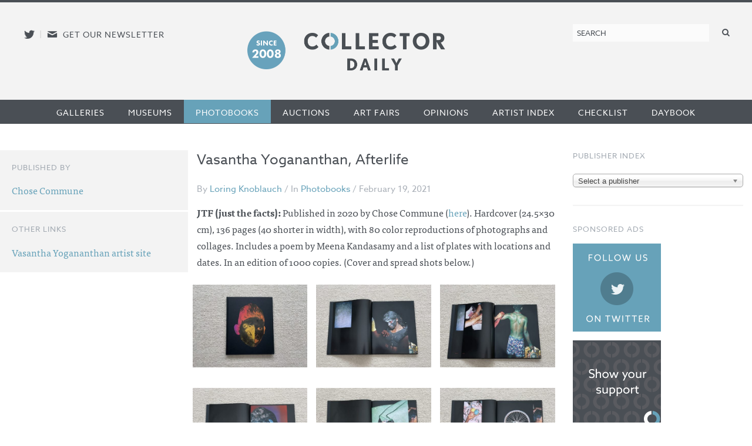

--- FILE ---
content_type: text/html; charset=UTF-8
request_url: https://collectordaily.com/vasantha-yogananthan-afterlife/
body_size: 24558
content:
<!DOCTYPE html>
<!--kinsta-->
<!--[if lte IE 9]><html class="ie" lang="en" ><![endif]-->
<!--[if gt IE 8]><!--><html class="x" lang="en" ><!--<![endif]-->
<head>
	<meta charset="utf-8" />
<script type="text/javascript">
/* <![CDATA[ */
var gform;gform||(document.addEventListener("gform_main_scripts_loaded",function(){gform.scriptsLoaded=!0}),document.addEventListener("gform/theme/scripts_loaded",function(){gform.themeScriptsLoaded=!0}),window.addEventListener("DOMContentLoaded",function(){gform.domLoaded=!0}),gform={domLoaded:!1,scriptsLoaded:!1,themeScriptsLoaded:!1,isFormEditor:()=>"function"==typeof InitializeEditor,callIfLoaded:function(o){return!(!gform.domLoaded||!gform.scriptsLoaded||!gform.themeScriptsLoaded&&!gform.isFormEditor()||(gform.isFormEditor()&&console.warn("The use of gform.initializeOnLoaded() is deprecated in the form editor context and will be removed in Gravity Forms 3.1."),o(),0))},initializeOnLoaded:function(o){gform.callIfLoaded(o)||(document.addEventListener("gform_main_scripts_loaded",()=>{gform.scriptsLoaded=!0,gform.callIfLoaded(o)}),document.addEventListener("gform/theme/scripts_loaded",()=>{gform.themeScriptsLoaded=!0,gform.callIfLoaded(o)}),window.addEventListener("DOMContentLoaded",()=>{gform.domLoaded=!0,gform.callIfLoaded(o)}))},hooks:{action:{},filter:{}},addAction:function(o,r,e,t){gform.addHook("action",o,r,e,t)},addFilter:function(o,r,e,t){gform.addHook("filter",o,r,e,t)},doAction:function(o){gform.doHook("action",o,arguments)},applyFilters:function(o){return gform.doHook("filter",o,arguments)},removeAction:function(o,r){gform.removeHook("action",o,r)},removeFilter:function(o,r,e){gform.removeHook("filter",o,r,e)},addHook:function(o,r,e,t,n){null==gform.hooks[o][r]&&(gform.hooks[o][r]=[]);var d=gform.hooks[o][r];null==n&&(n=r+"_"+d.length),gform.hooks[o][r].push({tag:n,callable:e,priority:t=null==t?10:t})},doHook:function(r,o,e){var t;if(e=Array.prototype.slice.call(e,1),null!=gform.hooks[r][o]&&((o=gform.hooks[r][o]).sort(function(o,r){return o.priority-r.priority}),o.forEach(function(o){"function"!=typeof(t=o.callable)&&(t=window[t]),"action"==r?t.apply(null,e):e[0]=t.apply(null,e)})),"filter"==r)return e[0]},removeHook:function(o,r,t,n){var e;null!=gform.hooks[o][r]&&(e=(e=gform.hooks[o][r]).filter(function(o,r,e){return!!(null!=n&&n!=o.tag||null!=t&&t!=o.priority)}),gform.hooks[o][r]=e)}});
/* ]]> */
</script>

	<meta name="viewport" content="width=device-width, initial-scale=1.0" />
	<link rel="shortcut icon" href="https://collectordaily.com/wp-content/themes/collector-daily/img/favicon.png">
	<script type="text/javascript" src="//use.typekit.net/ala8fdq.js"></script>
	<script type="text/javascript">try{Typekit.load();}catch(e){}</script>
	<link rel="stylesheet" href="https://collectordaily.com/wp-content/themes/collector-daily/stylesheets/app.css?v=1.6.0"/>
	<link rel="apple-touch-icon-precomposed" href="https://collectordaily.com/wp-content/themes/collector-daily/img/icon.png"/>
	<link rel="shortcut icon" href="https://collectordaily.com/wp-content/themes/collector-daily/img/favicon.ico"/>
	<!--[if lt IE 9]><script src="https://collectordaily.com/wp-content/themes/collector-daily/js/ie.min.js" type="text/javascript"></script><![endif]-->
		<title>Vasantha Yogananthan, Afterlife | Collector Daily</title>

<!-- The SEO Framework by Sybre Waaijer -->
<link rel="canonical" href="https://collectordaily.com/vasantha-yogananthan-afterlife/" />
<meta property="og:type" content="article" />
<meta property="og:locale" content="en_US" />
<meta property="og:site_name" content="Collector Daily" />
<meta property="og:title" content="Vasantha Yogananthan, Afterlife | Collector Daily" />
<meta property="og:url" content="https://collectordaily.com/vasantha-yogananthan-afterlife/" />
<meta property="og:image" content="https://collectordaily.com/wp-content/uploads/2021/02/IMG_8349.jpg" />
<meta property="og:image:width" content="2500" />
<meta property="og:image:height" content="1875" />
<meta property="article:published_time" content="2021-02-19T13:41:22+00:00" />
<meta property="article:modified_time" content="2021-02-19T13:41:22+00:00" />
<meta name="twitter:card" content="summary_large_image" />
<meta name="twitter:title" content="Vasantha Yogananthan, Afterlife | Collector Daily" />
<meta name="twitter:image" content="https://collectordaily.com/wp-content/uploads/2021/02/IMG_8349.jpg" />
<script type="application/ld+json">{"@context":"https://schema.org","@graph":[{"@type":"WebSite","@id":"https://collectordaily.com/#/schema/WebSite","url":"https://collectordaily.com/","name":"Collector Daily","inLanguage":"en-US","publisher":{"@type":"Organization","@id":"https://collectordaily.com/#/schema/Organization","name":"Collector Daily","url":"https://collectordaily.com/"}},{"@type":"WebPage","@id":"https://collectordaily.com/vasantha-yogananthan-afterlife/","url":"https://collectordaily.com/vasantha-yogananthan-afterlife/","name":"Vasantha Yogananthan, Afterlife | Collector Daily","inLanguage":"en-US","isPartOf":{"@id":"https://collectordaily.com/#/schema/WebSite"},"potentialAction":{"@type":"ReadAction","target":"https://collectordaily.com/vasantha-yogananthan-afterlife/"},"datePublished":"2021-02-19T13:41:22+00:00","dateModified":"2021-02-19T13:41:22+00:00","author":{"@type":"Person","@id":"https://collectordaily.com/#/schema/Person/9f202f7114d37e12d5b6d7dd4b99228f","name":"Loring Knoblauch","description":"Loring Knoblauch is the Founder and Publisher of Collector Daily. He has been an active fine art photography collector for more than 20 years. Beyond his photography activities, Knoblauch has had a successful career as both a technology start-up..."}}]}</script>
<!-- / The SEO Framework by Sybre Waaijer | 2.75ms meta | 0.05ms boot -->

<link rel="alternate" type="application/rss+xml" title="Collector Daily &raquo; Vasantha Yogananthan, Afterlife Comments Feed" href="https://collectordaily.com/vasantha-yogananthan-afterlife/feed/" />
<link rel="alternate" title="oEmbed (JSON)" type="application/json+oembed" href="https://collectordaily.com/wp-json/oembed/1.0/embed?url=https%3A%2F%2Fcollectordaily.com%2Fvasantha-yogananthan-afterlife%2F" />
<link rel="alternate" title="oEmbed (XML)" type="text/xml+oembed" href="https://collectordaily.com/wp-json/oembed/1.0/embed?url=https%3A%2F%2Fcollectordaily.com%2Fvasantha-yogananthan-afterlife%2F&#038;format=xml" />
<style id='wp-img-auto-sizes-contain-inline-css' type='text/css'>
img:is([sizes=auto i],[sizes^="auto," i]){contain-intrinsic-size:3000px 1500px}
/*# sourceURL=wp-img-auto-sizes-contain-inline-css */
</style>
<link rel='stylesheet' id='validate-engine-css-css' href='https://collectordaily.com/wp-content/plugins/wysija-newsletters/css/validationEngine.jquery.css?ver=2.22' type='text/css' media='all' />
<link rel='stylesheet' id='sgr-css' href='https://collectordaily.com/wp-content/plugins/simple-google-recaptcha/sgr.css?ver=1666808176' type='text/css' media='all' />
<style id='classic-theme-styles-inline-css' type='text/css'>
/*! This file is auto-generated */
.wp-block-button__link{color:#fff;background-color:#32373c;border-radius:9999px;box-shadow:none;text-decoration:none;padding:calc(.667em + 2px) calc(1.333em + 2px);font-size:1.125em}.wp-block-file__button{background:#32373c;color:#fff;text-decoration:none}
/*# sourceURL=/wp-includes/css/classic-themes.min.css */
</style>
<link rel='stylesheet' id='chosen_js-css' href='https://collectordaily.com/wp-content/plugins/collector-daily/lib/chosen.min.css?ver=6.9' type='text/css' media='all' />
<script type="text/javascript" id="sgr-js-extra">
/* <![CDATA[ */
var sgr = {"sgr_site_key":"6LfZPLYiAAAAAO09NhJgRUW80uVy-Fd-fpk4iFD-"};
//# sourceURL=sgr-js-extra
/* ]]> */
</script>
<script type="text/javascript" src="https://collectordaily.com/wp-content/plugins/simple-google-recaptcha/sgr.js?ver=1666808176" id="sgr-js"></script>
<script type="text/javascript" src="https://collectordaily.com/wp-includes/js/jquery/jquery.min.js?ver=3.7.1" id="jquery-core-js"></script>
<script type="text/javascript" src="https://collectordaily.com/wp-includes/js/jquery/jquery-migrate.min.js?ver=3.4.1" id="jquery-migrate-js"></script>
<script type="text/javascript" src="https://collectordaily.com/wp-content/plugins/collector-daily/lib/chosen.jquery.min.js?ver=6.9" id="chosen_js-js"></script>
<link rel="https://api.w.org/" href="https://collectordaily.com/wp-json/" /><link rel="alternate" title="JSON" type="application/json" href="https://collectordaily.com/wp-json/wp/v2/posts/85410" /><link rel="EditURI" type="application/rsd+xml" title="RSD" href="https://collectordaily.com/xmlrpc.php?rsd" />
    <script>
      (function (i, s, o, g, r, a, m) {
        i['GoogleAnalyticsObject'] = r;
        i[r] = i[r] || function () {
          (i[r].q = i[r].q || []).push(arguments)
        },
        i[r].l = 1 * new Date();
        a = s.createElement(o),
        m = s.getElementsByTagName(o)[0];
        a.async = 1;
        a.src = g;
        m.parentNode.insertBefore(a, m)
      })(window, document, 'script', '//www.google-analytics.com/analytics.js', 'ga');
      ga('create', 'UA-43920030-1', 'auto');
      ga('set', 'anonymizeIp', true);
      ga('send', 'pageview');
    </script>
    <!-- Global site tag (gtag.js) - Google Analytics -->
    <script async src="https://www.googletagmanager.com/gtag/js?id=G-CGKB6549YT"></script>
    <script>
      window.dataLayer = window.dataLayer || [];
      function gtag(){dataLayer.push(arguments);}
      gtag('js', new Date());

      gtag('config', 'G-CGKB6549YT');
    </script>
  		<style type="text/css" id="wp-custom-css">
			.logo-container{
	display: flex;
	justify-content: center;
	margin-right:100px;
}

.site-logo{
	background-image: url("https://collectordaily.com/wp-content/uploads/2022/12/CD_logo_since_2008.png");
	background-size: contain!important;
	background-repeat: no-repeat!important;
	width: 340px;
	height: 72px;
	margin-top:10px
}

@media only screen and (max-width: 500px){
	.logo-container{
		margin-right: 0px;
	}
	.site-logo{
		margin-top: 15px
	}
}


@media only screen and (min-width: 48em){
	#gform_wrapper_3 li.gfield:not(#field_3_10):not(#field_3_7) label {
    float: none;
    width: 25%;
}
}

@media only screen and (min-width: 48em){
	#gform_wrapper_3 li.gfield:not(#field_3_10):not(#field_3_7) input {
    float: left;
    width: 100%;
}
}		</style>
		  
<style id='global-styles-inline-css' type='text/css'>
:root{--wp--preset--aspect-ratio--square: 1;--wp--preset--aspect-ratio--4-3: 4/3;--wp--preset--aspect-ratio--3-4: 3/4;--wp--preset--aspect-ratio--3-2: 3/2;--wp--preset--aspect-ratio--2-3: 2/3;--wp--preset--aspect-ratio--16-9: 16/9;--wp--preset--aspect-ratio--9-16: 9/16;--wp--preset--color--black: #000000;--wp--preset--color--cyan-bluish-gray: #abb8c3;--wp--preset--color--white: #ffffff;--wp--preset--color--pale-pink: #f78da7;--wp--preset--color--vivid-red: #cf2e2e;--wp--preset--color--luminous-vivid-orange: #ff6900;--wp--preset--color--luminous-vivid-amber: #fcb900;--wp--preset--color--light-green-cyan: #7bdcb5;--wp--preset--color--vivid-green-cyan: #00d084;--wp--preset--color--pale-cyan-blue: #8ed1fc;--wp--preset--color--vivid-cyan-blue: #0693e3;--wp--preset--color--vivid-purple: #9b51e0;--wp--preset--gradient--vivid-cyan-blue-to-vivid-purple: linear-gradient(135deg,rgb(6,147,227) 0%,rgb(155,81,224) 100%);--wp--preset--gradient--light-green-cyan-to-vivid-green-cyan: linear-gradient(135deg,rgb(122,220,180) 0%,rgb(0,208,130) 100%);--wp--preset--gradient--luminous-vivid-amber-to-luminous-vivid-orange: linear-gradient(135deg,rgb(252,185,0) 0%,rgb(255,105,0) 100%);--wp--preset--gradient--luminous-vivid-orange-to-vivid-red: linear-gradient(135deg,rgb(255,105,0) 0%,rgb(207,46,46) 100%);--wp--preset--gradient--very-light-gray-to-cyan-bluish-gray: linear-gradient(135deg,rgb(238,238,238) 0%,rgb(169,184,195) 100%);--wp--preset--gradient--cool-to-warm-spectrum: linear-gradient(135deg,rgb(74,234,220) 0%,rgb(151,120,209) 20%,rgb(207,42,186) 40%,rgb(238,44,130) 60%,rgb(251,105,98) 80%,rgb(254,248,76) 100%);--wp--preset--gradient--blush-light-purple: linear-gradient(135deg,rgb(255,206,236) 0%,rgb(152,150,240) 100%);--wp--preset--gradient--blush-bordeaux: linear-gradient(135deg,rgb(254,205,165) 0%,rgb(254,45,45) 50%,rgb(107,0,62) 100%);--wp--preset--gradient--luminous-dusk: linear-gradient(135deg,rgb(255,203,112) 0%,rgb(199,81,192) 50%,rgb(65,88,208) 100%);--wp--preset--gradient--pale-ocean: linear-gradient(135deg,rgb(255,245,203) 0%,rgb(182,227,212) 50%,rgb(51,167,181) 100%);--wp--preset--gradient--electric-grass: linear-gradient(135deg,rgb(202,248,128) 0%,rgb(113,206,126) 100%);--wp--preset--gradient--midnight: linear-gradient(135deg,rgb(2,3,129) 0%,rgb(40,116,252) 100%);--wp--preset--font-size--small: 13px;--wp--preset--font-size--medium: 20px;--wp--preset--font-size--large: 36px;--wp--preset--font-size--x-large: 42px;--wp--preset--spacing--20: 0.44rem;--wp--preset--spacing--30: 0.67rem;--wp--preset--spacing--40: 1rem;--wp--preset--spacing--50: 1.5rem;--wp--preset--spacing--60: 2.25rem;--wp--preset--spacing--70: 3.38rem;--wp--preset--spacing--80: 5.06rem;--wp--preset--shadow--natural: 6px 6px 9px rgba(0, 0, 0, 0.2);--wp--preset--shadow--deep: 12px 12px 50px rgba(0, 0, 0, 0.4);--wp--preset--shadow--sharp: 6px 6px 0px rgba(0, 0, 0, 0.2);--wp--preset--shadow--outlined: 6px 6px 0px -3px rgb(255, 255, 255), 6px 6px rgb(0, 0, 0);--wp--preset--shadow--crisp: 6px 6px 0px rgb(0, 0, 0);}:where(.is-layout-flex){gap: 0.5em;}:where(.is-layout-grid){gap: 0.5em;}body .is-layout-flex{display: flex;}.is-layout-flex{flex-wrap: wrap;align-items: center;}.is-layout-flex > :is(*, div){margin: 0;}body .is-layout-grid{display: grid;}.is-layout-grid > :is(*, div){margin: 0;}:where(.wp-block-columns.is-layout-flex){gap: 2em;}:where(.wp-block-columns.is-layout-grid){gap: 2em;}:where(.wp-block-post-template.is-layout-flex){gap: 1.25em;}:where(.wp-block-post-template.is-layout-grid){gap: 1.25em;}.has-black-color{color: var(--wp--preset--color--black) !important;}.has-cyan-bluish-gray-color{color: var(--wp--preset--color--cyan-bluish-gray) !important;}.has-white-color{color: var(--wp--preset--color--white) !important;}.has-pale-pink-color{color: var(--wp--preset--color--pale-pink) !important;}.has-vivid-red-color{color: var(--wp--preset--color--vivid-red) !important;}.has-luminous-vivid-orange-color{color: var(--wp--preset--color--luminous-vivid-orange) !important;}.has-luminous-vivid-amber-color{color: var(--wp--preset--color--luminous-vivid-amber) !important;}.has-light-green-cyan-color{color: var(--wp--preset--color--light-green-cyan) !important;}.has-vivid-green-cyan-color{color: var(--wp--preset--color--vivid-green-cyan) !important;}.has-pale-cyan-blue-color{color: var(--wp--preset--color--pale-cyan-blue) !important;}.has-vivid-cyan-blue-color{color: var(--wp--preset--color--vivid-cyan-blue) !important;}.has-vivid-purple-color{color: var(--wp--preset--color--vivid-purple) !important;}.has-black-background-color{background-color: var(--wp--preset--color--black) !important;}.has-cyan-bluish-gray-background-color{background-color: var(--wp--preset--color--cyan-bluish-gray) !important;}.has-white-background-color{background-color: var(--wp--preset--color--white) !important;}.has-pale-pink-background-color{background-color: var(--wp--preset--color--pale-pink) !important;}.has-vivid-red-background-color{background-color: var(--wp--preset--color--vivid-red) !important;}.has-luminous-vivid-orange-background-color{background-color: var(--wp--preset--color--luminous-vivid-orange) !important;}.has-luminous-vivid-amber-background-color{background-color: var(--wp--preset--color--luminous-vivid-amber) !important;}.has-light-green-cyan-background-color{background-color: var(--wp--preset--color--light-green-cyan) !important;}.has-vivid-green-cyan-background-color{background-color: var(--wp--preset--color--vivid-green-cyan) !important;}.has-pale-cyan-blue-background-color{background-color: var(--wp--preset--color--pale-cyan-blue) !important;}.has-vivid-cyan-blue-background-color{background-color: var(--wp--preset--color--vivid-cyan-blue) !important;}.has-vivid-purple-background-color{background-color: var(--wp--preset--color--vivid-purple) !important;}.has-black-border-color{border-color: var(--wp--preset--color--black) !important;}.has-cyan-bluish-gray-border-color{border-color: var(--wp--preset--color--cyan-bluish-gray) !important;}.has-white-border-color{border-color: var(--wp--preset--color--white) !important;}.has-pale-pink-border-color{border-color: var(--wp--preset--color--pale-pink) !important;}.has-vivid-red-border-color{border-color: var(--wp--preset--color--vivid-red) !important;}.has-luminous-vivid-orange-border-color{border-color: var(--wp--preset--color--luminous-vivid-orange) !important;}.has-luminous-vivid-amber-border-color{border-color: var(--wp--preset--color--luminous-vivid-amber) !important;}.has-light-green-cyan-border-color{border-color: var(--wp--preset--color--light-green-cyan) !important;}.has-vivid-green-cyan-border-color{border-color: var(--wp--preset--color--vivid-green-cyan) !important;}.has-pale-cyan-blue-border-color{border-color: var(--wp--preset--color--pale-cyan-blue) !important;}.has-vivid-cyan-blue-border-color{border-color: var(--wp--preset--color--vivid-cyan-blue) !important;}.has-vivid-purple-border-color{border-color: var(--wp--preset--color--vivid-purple) !important;}.has-vivid-cyan-blue-to-vivid-purple-gradient-background{background: var(--wp--preset--gradient--vivid-cyan-blue-to-vivid-purple) !important;}.has-light-green-cyan-to-vivid-green-cyan-gradient-background{background: var(--wp--preset--gradient--light-green-cyan-to-vivid-green-cyan) !important;}.has-luminous-vivid-amber-to-luminous-vivid-orange-gradient-background{background: var(--wp--preset--gradient--luminous-vivid-amber-to-luminous-vivid-orange) !important;}.has-luminous-vivid-orange-to-vivid-red-gradient-background{background: var(--wp--preset--gradient--luminous-vivid-orange-to-vivid-red) !important;}.has-very-light-gray-to-cyan-bluish-gray-gradient-background{background: var(--wp--preset--gradient--very-light-gray-to-cyan-bluish-gray) !important;}.has-cool-to-warm-spectrum-gradient-background{background: var(--wp--preset--gradient--cool-to-warm-spectrum) !important;}.has-blush-light-purple-gradient-background{background: var(--wp--preset--gradient--blush-light-purple) !important;}.has-blush-bordeaux-gradient-background{background: var(--wp--preset--gradient--blush-bordeaux) !important;}.has-luminous-dusk-gradient-background{background: var(--wp--preset--gradient--luminous-dusk) !important;}.has-pale-ocean-gradient-background{background: var(--wp--preset--gradient--pale-ocean) !important;}.has-electric-grass-gradient-background{background: var(--wp--preset--gradient--electric-grass) !important;}.has-midnight-gradient-background{background: var(--wp--preset--gradient--midnight) !important;}.has-small-font-size{font-size: var(--wp--preset--font-size--small) !important;}.has-medium-font-size{font-size: var(--wp--preset--font-size--medium) !important;}.has-large-font-size{font-size: var(--wp--preset--font-size--large) !important;}.has-x-large-font-size{font-size: var(--wp--preset--font-size--x-large) !important;}
/*# sourceURL=global-styles-inline-css */
</style>
<link rel='stylesheet' id='mailpoet_public-css' href='https://collectordaily.com/wp-content/plugins/mailpoet/assets/dist/css/mailpoet-public.b1f0906e.css?ver=6.9' type='text/css' media='all' />
</head>

<body class="wp-singular post-template-default single single-post postid-85410 single-format-standard wp-theme-collector-daily post-vasantha-yogananthan-afterlife post-category-photobooks not-logged-in">
<div id="page" class="site-container">
	<header id="masthead" class="site-header" role="banner">
		<div class="site-header-inner">
			<div class="social">
				<a href="http://twitter.com/collectordaily" target="_blank" class="icon-alone twitter"><span aria-hidden="true" data-icon="&#xe000;"></span><span class="screen-reader-text">Follow us on Twitter</span></a><span class="meta-sep">|</span><a href="#newsletter-sub" class="icon-alone email emailsub"><span aria-hidden="true" data-icon="&#xe005;"></span><span class="screen-reader-text">E-newsletter icon</span> <span class="medium-up news-pro">Get our newsletter</span></a> <!--#newsletter-sub.  email emailsub-->
			</div>
			<div class="logo"><a class="logo-container" href="https://collectordaily.com/" rel="home"><?//php bloginfo( 'name' ); ?><h1 class="site-logo"> <!--img style="margin-left: auto; margin-right:auto;" src="https://collectordaily.com/wp-content/uploads/2022/12/CD_logo_since_2008_new.png" width="400px" height="72px"--> </h1></a>
			</div>
			
			<form role="search" method="get" class="search-form" action="https://collectordaily.com/">
	<label>
		<span class="screen-reader-text">Search for:</span>
		<input type="search" class="search-field" placeholder="Search" value="" name="s" title="Search for:" />
	</label>
	<button type="submit" class="search-submit" value="Search"><span class="icon-alone"><span aria-hidden="true" data-icon="&#xe001;"></span><span class="screen-reader-text">Search</span></span></button>
</form>
		</div><!--.site-header-inner-->
	</header><!-- #masthead .site-header -->
	<nav role="navigation" class="site-navigation main-navigation">
		<h1 class="icon-alone menu-icon assistive-text menu-toggle">
			  <span aria-hidden="true" data-icon="&#xe002;"></span>
			  <span class="screen-reader-text">Menu</span></h1>
		<!--<h1 class="menu-toggle icon-untitled">Menu</h1>-->
			  
		<div class="assistive-text skip-link"><a href="#content" title="Skip to content">Skip to content</a></div>
		<div class="menu-primary-container"><ul id="menu-primary" class="menu"><li id="menu-item-19353" class="menu-item menu-item-type-taxonomy menu-item-object-category first menu-item-19353"><a href="https://collectordaily.com/category/galleries/">Galleries</a></li><li id="menu-item-19354" class="menu-item menu-item-type-taxonomy menu-item-object-category menu-item-19354"><a href="https://collectordaily.com/category/museums/">Museums</a></li><li id="menu-item-19356" class="menu-item menu-item-type-taxonomy menu-item-object-category current-post-ancestor current-menu-parent current-post-parent menu-item-19356"><a href="https://collectordaily.com/category/photobooks/">Photobooks</a></li><li id="menu-item-19351" class="menu-item menu-item-type-taxonomy menu-item-object-category menu-item-19351"><a href="https://collectordaily.com/category/auctions/">Auctions</a></li><li id="menu-item-19350" class="menu-item menu-item-type-taxonomy menu-item-object-category menu-item-19350"><a href="https://collectordaily.com/category/art-fairs/">Art Fairs</a></li><li id="menu-item-19355" class="menu-item menu-item-type-taxonomy menu-item-object-category menu-item-19355"><a href="https://collectordaily.com/category/opinions/">Opinions</a></li><li id="menu-item-20530" class="menu-item menu-item-type-post_type menu-item-object-page menu-item-20530"><a href="https://collectordaily.com/artist-index/">Artist Index</a></li><li id="menu-item-20529" class="menu-item menu-item-type-post_type menu-item-object-page menu-item-20529"><a href="https://collectordaily.com/checklist/">Checklist</a></li><li id="menu-item-19352" class="menu-item menu-item-type-taxonomy menu-item-object-category last menu-item-19352"><a href="https://collectordaily.com/category/daybook/">Daybook</a></li></ul></div>			
	</nav>
	<div id="main" class="content-container">

		<section id="primary" class="site-content">

			
				<article id="post-85410" class="post-85410 post type-post status-publish format-standard has-post-thumbnail hentry category-photobooks artists-vasantha-yogananthan publishers-chose-commune">
	<header class="entry-header">
		<h1 class="entry-title">Vasantha Yogananthan, Afterlife</h1>

		<p class="entry-meta">By <a href="https://collectordaily.com/author/loring-knoblauch/" title="Posts by Loring Knoblauch" class="author url fn" rel="author">Loring Knoblauch</a> / In <a href="https://collectordaily.com/category/photobooks/" rel="category tag">Photobooks</a> / February 19, 2021</p>
	</header><!-- .entry-header -->

	<div class="entry-content">
					<div class="content-block">
	<p><strong>JTF (just the facts):</strong> Published in 2020 by Chose Commune (<a href="https://chosecommune.com/book/afterlife/">here</a>). Hardcover (24.5&#215;30 cm), 136 pages (40 shorter in width), with 80 color reproductions of photographs and collages. Includes a poem by Meena Kandasamy and a list of plates with locations and dates. In an edition of 1000 copies. (Cover and spread shots below.)</p>
</div>			<div class="content-block images"><ul class="image_block"><li><a class="img" href="https://collectordaily.com/wp-content/uploads/2021/02/IMG_8349-1024x768.jpg"><img src="https://collectordaily.com/wp-content/uploads/2021/02/IMG_8349-1024x768-450x325.jpg"/></a></li><li><a class="img" href="https://collectordaily.com/wp-content/uploads/2021/02/IMG_8350-1024x768.jpg"><img src="https://collectordaily.com/wp-content/uploads/2021/02/IMG_8350-1024x768-450x325.jpg"/></a></li><li><a class="img" href="https://collectordaily.com/wp-content/uploads/2021/02/IMG_8351-1024x768.jpg"><img src="https://collectordaily.com/wp-content/uploads/2021/02/IMG_8351-1024x768-450x325.jpg"/></a></li><li><a class="img" href="https://collectordaily.com/wp-content/uploads/2021/02/IMG_8353-1024x768.jpg"><img src="https://collectordaily.com/wp-content/uploads/2021/02/IMG_8353-1024x768-450x325.jpg"/></a></li><li><a class="img" href="https://collectordaily.com/wp-content/uploads/2021/02/IMG_8354-1024x768.jpg"><img src="https://collectordaily.com/wp-content/uploads/2021/02/IMG_8354-1024x768-450x325.jpg"/></a></li><li><a class="img" href="https://collectordaily.com/wp-content/uploads/2021/02/IMG_8355-1024x768.jpg"><img src="https://collectordaily.com/wp-content/uploads/2021/02/IMG_8355-1024x768-450x325.jpg"/></a></li><li><a class="img" href="https://collectordaily.com/wp-content/uploads/2021/02/IMG_8356-1024x768.jpg"><img src="https://collectordaily.com/wp-content/uploads/2021/02/IMG_8356-1024x768-450x325.jpg"/></a></li><li><a class="img" href="https://collectordaily.com/wp-content/uploads/2021/02/IMG_8357-1024x768.jpg"><img src="https://collectordaily.com/wp-content/uploads/2021/02/IMG_8357-1024x768-450x325.jpg"/></a></li><li><a class="img" href="https://collectordaily.com/wp-content/uploads/2021/02/IMG_8358-1024x768.jpg"><img src="https://collectordaily.com/wp-content/uploads/2021/02/IMG_8358-1024x768-450x325.jpg"/></a></li><li><a class="img" href="https://collectordaily.com/wp-content/uploads/2021/02/IMG_8359-1024x768.jpg"><img src="https://collectordaily.com/wp-content/uploads/2021/02/IMG_8359-1024x768-450x325.jpg"/></a></li><li><a class="img" href="https://collectordaily.com/wp-content/uploads/2021/02/IMG_8360-1024x768.jpg"><img src="https://collectordaily.com/wp-content/uploads/2021/02/IMG_8360-1024x768-450x325.jpg"/></a></li><li><a class="img" href="https://collectordaily.com/wp-content/uploads/2021/02/IMG_8361-1024x768.jpg"><img src="https://collectordaily.com/wp-content/uploads/2021/02/IMG_8361-1024x768-450x325.jpg"/></a></li><li><a class="img" href="https://collectordaily.com/wp-content/uploads/2021/02/IMG_8362-1024x768.jpg"><img src="https://collectordaily.com/wp-content/uploads/2021/02/IMG_8362-1024x768-450x325.jpg"/></a></li><li><a class="img" href="https://collectordaily.com/wp-content/uploads/2021/02/IMG_8363-1024x768.jpg"><img src="https://collectordaily.com/wp-content/uploads/2021/02/IMG_8363-1024x768-450x325.jpg"/></a></li><li><a class="img" href="https://collectordaily.com/wp-content/uploads/2021/02/IMG_8364-1024x768.jpg"><img src="https://collectordaily.com/wp-content/uploads/2021/02/IMG_8364-1024x768-450x325.jpg"/></a></li><li><a class="img" href="https://collectordaily.com/wp-content/uploads/2021/02/IMG_8365-1024x768.jpg"><img src="https://collectordaily.com/wp-content/uploads/2021/02/IMG_8365-1024x768-450x325.jpg"/></a></li><li><a class="img" href="https://collectordaily.com/wp-content/uploads/2021/02/IMG_8366-1024x768.jpg"><img src="https://collectordaily.com/wp-content/uploads/2021/02/IMG_8366-1024x768-450x325.jpg"/></a></li><li><a class="img" href="https://collectordaily.com/wp-content/uploads/2021/02/IMG_8367-1024x768.jpg"><img src="https://collectordaily.com/wp-content/uploads/2021/02/IMG_8367-1024x768-450x325.jpg"/></a></li><li><a class="img" href="https://collectordaily.com/wp-content/uploads/2021/02/IMG_8368-1024x768.jpg"><img src="https://collectordaily.com/wp-content/uploads/2021/02/IMG_8368-1024x768-450x325.jpg"/></a></li><li><a class="img" href="https://collectordaily.com/wp-content/uploads/2021/02/IMG_8369-1024x768.jpg"><img src="https://collectordaily.com/wp-content/uploads/2021/02/IMG_8369-1024x768-450x325.jpg"/></a></li><li><a class="img" href="https://collectordaily.com/wp-content/uploads/2021/02/IMG_8370-1024x768.jpg"><img src="https://collectordaily.com/wp-content/uploads/2021/02/IMG_8370-1024x768-450x325.jpg"/></a></li><li><a class="img" href="https://collectordaily.com/wp-content/uploads/2021/02/IMG_8371-1024x768.jpg"><img src="https://collectordaily.com/wp-content/uploads/2021/02/IMG_8371-1024x768-450x325.jpg"/></a></li><li><a class="img" href="https://collectordaily.com/wp-content/uploads/2021/02/IMG_8372-1024x768.jpg"><img src="https://collectordaily.com/wp-content/uploads/2021/02/IMG_8372-1024x768-450x325.jpg"/></a></li><li><a class="img" href="https://collectordaily.com/wp-content/uploads/2021/02/IMG_8373-1024x768.jpg"><img src="https://collectordaily.com/wp-content/uploads/2021/02/IMG_8373-1024x768-450x325.jpg"/></a></li></ul></div><div class="content-block">
	<p><strong>Comments/Context:</strong> While many contemporary photographers move from one project to the next iteratively, sporadically, or even improvisationally as the case warrants, Vasanatha Yogananthan has instead settled into a long term rhythm that feels resolutely methodical. Using the story of the <em>Ramayana</em> as a foundation, he has spent the last half dozen years slowly working through the framework of the narrative, re-interpreting each chapter of the ancient Indian epic through photography. The overall effort will ultimately stretch to seven discrete projects gathered together under the title <em>A Myth of Two Souls</em>, with each one published as its own stand alone photobook. The sequence began in 2016 with <em>Early Times</em> (reviewed <a href="http://collectordaily.com/vasantha-yogananthan-early-times/">here</a>), and has since continued step-wise through <em>The Promise</em> (reviewed <a href="http://collectordaily.com/vasantha-yogananthan-the-promise/">here</a>), <em>Exile, </em><em>Dandaka, </em>and <em>Howling Winds </em>in the subsequent years.</p>
<p>Along the way, Yogananthan has liberally experimented with different modes of visual storytelling. He has mixed straight documentation with staged scenes, added traditional overpainting and cartoon inserts, and deliberately wandered back and forth between a literal following of the text and more allegorical, metaphorical, and allusive responses to the events of the famous story. To date, it has been an impressively consistent effort, with each successive chapter finding its own artistic voice while still keeping a measure of continuity with its predecessors. <em>Afterlife</em> is the sixth book in the series, and in many ways, yet again pushes out into uncharted artistic territory for Yogananthan.</p>
<p>This part of the story centers on the war between Rama and Ravana, fought over the kidnapping of Rama&#8217;s wife Sita. And while battle, wars, and archery/sword fighting in particular might have offered Yogananthan plenty of artistic options, <em>Afterlife</em> takes a decidedly atmospheric approach to representing the disorienting struggle. The cover of the photobook immediately tells us we&#8217;re in for something different than before &#8211; it&#8217;s entirely black, except for a tipped in collage that splits a head in half, combining a blackened face tinted orange and pink and a bird mask. Perhaps offering us the dualities of life and death, good and evil, or the two sides in the aforementioned war, it&#8217;s a far cry from direct documentation, however expressively defined.</p>
<p>Thick, enveloping darkness is the dominant motif of the photobook, stretching from the covers and endpapers through glossy black pages and images that turn the surrounding night into a flat void. And for the first time, Yogananthan has actively used flash, the brightness of the light amplifying the colors in his photographs, sometimes to the edge of harsh, vivid, almost surreal saturation. Set against the darkness, his pictures take on a sense of dramatic theatricality, where emotions have been heightened to the breaking point.</p>
<p>Rather than show us the war between Rama and Ravana as a physical struggle, Yogananthan turns it into a mental battle. Using the festival of Dussehra as his ostensible subject, he looks away from the obvious ceremonies and attractions and instead points his camera at the revelers. With painted faces and bodies, and dressed in elaborate and sometimes frightening costumes, they work themselves into a frenzy, trying to achieve a trance-like, ecstatic state. It is these moments of internal struggle that Yogananthan is after, and his pictures show us a parade of glassy-eyed stares, blank expressions, and hazy out-of-it faces, each person trying to find an elusive moment of grace.</p>
<p>Like war, this set of encounters is often harrowing. Faces are painted black with red eyes, bodies are covered in beads and flowers, and beaded headdresses make some look like gods and goddesses themselves, and the personas get even more frightening as ghoul masks, fake machetes, thick strands of black hair, and costumes made of rags take over. And while the faces and expressions tell much of the story here, Yogananthan is also very much aware of the gestures of touch and embrace. Hands reach in to gently dab foreheads with paint, heads lean in to momentarily touch, and arms grapple, make music, and rise up in ballet-like floating movements, all with a sense of collective tenderness and subtlety.</p>
<p>Still life images provide context for these dream-like visions, turning the obvious ever so slightly toward the perplexing. A clock stuck at midnight opens <em>Afterlife</em>, letting us know the witching hour has begun. Carnival infrastructure, like the metal struts and enclosed cars of rides, and stripes of electrical wires create geometric patterns against the blackness, and treats like fried dough and corn on the cob are similarly arranged in neat patterns. In Yogananathan&#8217;s hands, elephant skin turns mysterious, an old bicycle rears up like a totem, and a rip in a patterned tapestry might just offer a door into another world.</p>
<p>If all of this bright visual electricity wasn&#8217;t enough to disorient us, Yogananthan goes one step further in a selection of collages that are intermingled into the visual flow of the photobook. Using straightforward cutout techniques, he replaces backgrounds, layers images, and creates unlikely pairings, confusing our sense of reality. In one composition, a boy with a painted face looks dazed as he spins within a maelstrom of what might be milk. In another, a dancing man lifts his arms against the textured grey of elephant skin. And in a third, stacks of colored buckets and a pink tinted hand wrestle with a bold red and yellow backdrop with one all-seeing eye &#8211; while the ultimate meaning is obscure, the colors are screamingly bold. Part of the reason these collages are so effective is that their juxtapositions and recontextualizations all seem plausible within the context of this very strange night, and a number of narrower pages create additional overlaps between the images on different pages, breaking up any semblance of normality even further.</p>
<p>The last section of <em>Afterlife</em> is the most literal, in that it closely follows the episode in the <em>Ramayana</em> when Sita returns from being kidnapped and asks to be tested by fire to prove her purity; she walks through the fire unharmed, thereby verifying her chastity. To mimic that test, Yogananthan creates a sequence of dark images that interleave images of jumping flames with a woman being marked on her forehead with white paint. They are particularly effective, as they come after various scenes of revelers splashing in water or being pounded by waves, the contrast of water and fire made explicit.</p>
<p>Yogananthan&#8217;s ability to keep innovating photographically while re-telling this long tale is impressive. This particular installment is darker, moodier, and more deliberately uncertain and visually extreme than the others, but those aesthetic choices match the content of the source material. By continuing to challenge himself, he&#8217;s kept us guessing, which has similarly kept us coming back for more. When the seventh and final chapter arrives, we&#8217;ll be ready.</p>
<p><b>Collector’s POV:</b> Vasantha Yogananthan is represented by Jhaveri Contemporary in Mumbai (<a href="https://jhavericontemporary.com/artists/vasantha-yogananthan">here</a>) and Polka Galerie in Paris (<a href="http://www.polkagalerie.com/en/vasantha-yogananthan-works.htm">here</a>). His work has little secondary market history, so gallery retail remains the best option for those collectors interested in following up.</p>
</div>		
		
	</div><!-- .entry-content -->
			<div class="socials">
									<a data-ga_title="Vasantha Yogananthan, Afterlife" class="icon-alone twitter twitterpop" href="http://twitter.com/share?text=Vasantha+Yogananthan%2C+Afterlife+from+@collectordaily&amp;url=https://collectordaily.com/vasantha-yogananthan-afterlife/" target="_blank">
			<span aria-hidden="true" data-icon="&#xe000;"></span>
			<span class="screen-reader-text">Twitter</span></a><span class="meta-sep">|</span>
			<a data-ga_title="Vasantha Yogananthan, Afterlife" class="icon-alone facebook facebookpop" href="http://www.facebook.com/sharer.php?u=https://collectordaily.com/vasantha-yogananthan-afterlife/&amp;t=Vasantha+Yogananthan%2C+Afterlife" target="_blank">
			<span aria-hidden="true" data-icon="&#xe008;"></span>
			<span class="screen-reader-text">Facebook</span></a><span class="meta-sep">|</span>
			<a data-ga_title="Vasantha Yogananthan, Afterlife" class="icon-alone email emailpop" href="#email-form">
			<span aria-hidden="true" data-icon="&#xe005;"></span></a>
		</div>

		<div id="email-form" class="white-popup mfp-hide"><h3>Send this article to a friend</h3>
                <div class='gf_browser_gecko gform_wrapper gform_legacy_markup_wrapper gform-theme--no-framework' data-form-theme='legacy' data-form-index='0' id='gform_wrapper_1' ><div id='gf_1' class='gform_anchor' tabindex='-1'></div><form method='post' enctype='multipart/form-data' target='gform_ajax_frame_1' id='gform_1'  action='/vasantha-yogananthan-afterlife/#gf_1' data-formid='1' novalidate>
                        <div class='gform-body gform_body'><ul id='gform_fields_1' class='gform_fields top_label form_sublabel_below description_below validation_below'><li id="field_1_4" class="gfield gfield--type-text clearit gfield_contains_required field_sublabel_below gfield--no-description field_description_below field_validation_below gfield_visibility_visible"  ><label class='gfield_label gform-field-label' for='input_1_4'>Your name<span class="gfield_required"><span class="gfield_required gfield_required_asterisk">*</span></span></label><div class='ginput_container ginput_container_text'><input name='input_4' id='input_1_4' type='text' value='Your name' class='medium'     aria-required="true" aria-invalid="false"   /></div></li><li id="field_1_2" class="gfield gfield--type-email clearit gfield_contains_required field_sublabel_below gfield--no-description field_description_below field_validation_below gfield_visibility_visible"  ><label class='gfield_label gform-field-label' for='input_1_2'>Your email<span class="gfield_required"><span class="gfield_required gfield_required_asterisk">*</span></span></label><div class='ginput_container ginput_container_email'>
                            <input name='input_2' id='input_1_2' type='email' value='Your email' class='medium'    aria-required="true" aria-invalid="false"  />
                        </div></li><li id="field_1_5" class="gfield gfield--type-text clearit gfield_contains_required field_sublabel_below gfield--no-description field_description_below field_validation_below gfield_visibility_visible"  ><label class='gfield_label gform-field-label' for='input_1_5'>Your friend&#039;s name<span class="gfield_required"><span class="gfield_required gfield_required_asterisk">*</span></span></label><div class='ginput_container ginput_container_text'><input name='input_5' id='input_1_5' type='text' value='Your friend&#039;s name' class='medium'     aria-required="true" aria-invalid="false"   /></div></li><li id="field_1_1" class="gfield gfield--type-email clearit gfield_contains_required field_sublabel_below gfield--no-description field_description_below field_validation_below gfield_visibility_visible"  ><label class='gfield_label gform-field-label' for='input_1_1'>Your friend&#039;s email<span class="gfield_required"><span class="gfield_required gfield_required_asterisk">*</span></span></label><div class='ginput_container ginput_container_email'>
                            <input name='input_1' id='input_1_1' type='email' value='Your friend&#039;s email' class='medium'    aria-required="true" aria-invalid="false"  />
                        </div></li><li id="field_1_6" class="gfield gfield--type-captcha gfield--width-full field_sublabel_below gfield--no-description field_description_below field_validation_below gfield_visibility_visible"  ><label class='gfield_label gform-field-label' for='input_1_6'>CAPTCHA</label><div id='input_1_6' class='ginput_container ginput_recaptcha' data-sitekey='6Ld2TLYiAAAAAKuUYtS7dIXiY7lEq3TiqwGoJ4aO'  data-theme='light' data-tabindex='-1' data-size='invisible' data-badge='bottomright'></div></li></ul></div>
        <div class='gform-footer gform_footer top_label'> <input type='submit' id='gform_submit_button_1' class='gform_button button' onclick='gform.submission.handleButtonClick(this);' data-submission-type='submit' value='Send'  /> <input type='hidden' name='gform_ajax' value='form_id=1&amp;title=&amp;description=&amp;tabindex=0&amp;theme=legacy&amp;hash=8dbf0581da3566ae69accae592ced0c6' />
            <input type='hidden' class='gform_hidden' name='gform_submission_method' data-js='gform_submission_method_1' value='iframe' />
            <input type='hidden' class='gform_hidden' name='gform_theme' data-js='gform_theme_1' id='gform_theme_1' value='legacy' />
            <input type='hidden' class='gform_hidden' name='gform_style_settings' data-js='gform_style_settings_1' id='gform_style_settings_1' value='' />
            <input type='hidden' class='gform_hidden' name='is_submit_1' value='1' />
            <input type='hidden' class='gform_hidden' name='gform_submit' value='1' />
            
            <input type='hidden' class='gform_hidden' name='gform_unique_id' value='' />
            <input type='hidden' class='gform_hidden' name='state_1' value='WyJbXSIsIjc1OGIzM2U4NzU5ODY5MTE1ZWUwOTA1MmMzNzliN2ZiIl0=' />
            <input type='hidden' autocomplete='off' class='gform_hidden' name='gform_target_page_number_1' id='gform_target_page_number_1' value='0' />
            <input type='hidden' autocomplete='off' class='gform_hidden' name='gform_source_page_number_1' id='gform_source_page_number_1' value='1' />
            <input type='hidden' name='gform_field_values' value='' />
            
        </div>
                        <p style="display: none !important;" class="akismet-fields-container" data-prefix="ak_"><label>&#916;<textarea name="ak_hp_textarea" cols="45" rows="8" maxlength="100"></textarea></label><input type="hidden" id="ak_js_1" name="ak_js" value="51"/><script>document.getElementById( "ak_js_1" ).setAttribute( "value", ( new Date() ).getTime() );</script></p></form>
                        </div>
		                <iframe style='display:none;width:0px;height:0px;' src='about:blank' name='gform_ajax_frame_1' id='gform_ajax_frame_1' title='This iframe contains the logic required to handle Ajax powered Gravity Forms.'></iframe>
		                <script type="text/javascript">
/* <![CDATA[ */
 gform.initializeOnLoaded( function() {gformInitSpinner( 1, 'https://collectordaily.com/wp-content/plugins/gravityforms/images/spinner.svg', true );jQuery('#gform_ajax_frame_1').on('load',function(){var contents = jQuery(this).contents().find('*').html();var is_postback = contents.indexOf('GF_AJAX_POSTBACK') >= 0;if(!is_postback){return;}var form_content = jQuery(this).contents().find('#gform_wrapper_1');var is_confirmation = jQuery(this).contents().find('#gform_confirmation_wrapper_1').length > 0;var is_redirect = contents.indexOf('gformRedirect(){') >= 0;var is_form = form_content.length > 0 && ! is_redirect && ! is_confirmation;var mt = parseInt(jQuery('html').css('margin-top'), 10) + parseInt(jQuery('body').css('margin-top'), 10) + 100;if(is_form){jQuery('#gform_wrapper_1').html(form_content.html());if(form_content.hasClass('gform_validation_error')){jQuery('#gform_wrapper_1').addClass('gform_validation_error');} else {jQuery('#gform_wrapper_1').removeClass('gform_validation_error');}setTimeout( function() { /* delay the scroll by 50 milliseconds to fix a bug in chrome */ jQuery(document).scrollTop(jQuery('#gform_wrapper_1').offset().top - mt); }, 50 );if(window['gformInitDatepicker']) {gformInitDatepicker();}if(window['gformInitPriceFields']) {gformInitPriceFields();}var current_page = jQuery('#gform_source_page_number_1').val();gformInitSpinner( 1, 'https://collectordaily.com/wp-content/plugins/gravityforms/images/spinner.svg', true );jQuery(document).trigger('gform_page_loaded', [1, current_page]);window['gf_submitting_1'] = false;}else if(!is_redirect){var confirmation_content = jQuery(this).contents().find('.GF_AJAX_POSTBACK').html();if(!confirmation_content){confirmation_content = contents;}jQuery('#gform_wrapper_1').replaceWith(confirmation_content);jQuery(document).scrollTop(jQuery('#gf_1').offset().top - mt);jQuery(document).trigger('gform_confirmation_loaded', [1]);window['gf_submitting_1'] = false;wp.a11y.speak(jQuery('#gform_confirmation_message_1').text());}else{jQuery('#gform_1').append(contents);if(window['gformRedirect']) {gformRedirect();}}jQuery(document).trigger("gform_pre_post_render", [{ formId: "1", currentPage: "current_page", abort: function() { this.preventDefault(); } }]);        if (event && event.defaultPrevented) {                return;        }        const gformWrapperDiv = document.getElementById( "gform_wrapper_1" );        if ( gformWrapperDiv ) {            const visibilitySpan = document.createElement( "span" );            visibilitySpan.id = "gform_visibility_test_1";            gformWrapperDiv.insertAdjacentElement( "afterend", visibilitySpan );        }        const visibilityTestDiv = document.getElementById( "gform_visibility_test_1" );        let postRenderFired = false;        function triggerPostRender() {            if ( postRenderFired ) {                return;            }            postRenderFired = true;            gform.core.triggerPostRenderEvents( 1, current_page );            if ( visibilityTestDiv ) {                visibilityTestDiv.parentNode.removeChild( visibilityTestDiv );            }        }        function debounce( func, wait, immediate ) {            var timeout;            return function() {                var context = this, args = arguments;                var later = function() {                    timeout = null;                    if ( !immediate ) func.apply( context, args );                };                var callNow = immediate && !timeout;                clearTimeout( timeout );                timeout = setTimeout( later, wait );                if ( callNow ) func.apply( context, args );            };        }        const debouncedTriggerPostRender = debounce( function() {            triggerPostRender();        }, 200 );        if ( visibilityTestDiv && visibilityTestDiv.offsetParent === null ) {            const observer = new MutationObserver( ( mutations ) => {                mutations.forEach( ( mutation ) => {                    if ( mutation.type === 'attributes' && visibilityTestDiv.offsetParent !== null ) {                        debouncedTriggerPostRender();                        observer.disconnect();                    }                });            });            observer.observe( document.body, {                attributes: true,                childList: false,                subtree: true,                attributeFilter: [ 'style', 'class' ],            });        } else {            triggerPostRender();        }    } );} ); 
/* ]]> */
</script>
</div>

		<p class="tags">Read more about: <a href="https://collectordaily.com/artists/vasantha-yogananthan/">Vasantha Yogananthan, </a><a href="https://collectordaily.com/publishers/chose-commune/">Chose Commune</a></p>	
</article><!-- #post-85410 -->

				
									
	
			<h3 id="comments-anchor" class="comments-title">Leave a comment<span class="icon-alone pointer"><span aria-hidden="true" data-icon="&#xe004;"></span></span></h3>
	

	<div id="comments" class="comments-area">
	
	
	
	
	
		<div id="respond" class="comment-respond">
		<h3 id="reply-title" class="comment-reply-title"></h3><form action="https://collectordaily.com/wp-comments-post.php" method="post" id="commentform" class="comment-form"><p class="comment-form-comment"><label for="comment">Comment <span class="required">*</span></label> <textarea id="comment" name="comment" cols="45" rows="8" maxlength="65525" required="required"></textarea></p><p class="notes">Your email address will not be published.</p><p class="comment-form-author"><label for="author">Name</label><input id="author" name="author" type="text" value="" size="30" aria-required='true' /></p>
<p class="comment-form-email"><label for="email">Email</label><input id="email" name="email" type="text" value="" size="30" aria-required='true' /></p>
<p class="comment-form-cookies-consent"><input id="wp-comment-cookies-consent" name="wp-comment-cookies-consent" type="checkbox" value="yes" /> <label for="wp-comment-cookies-consent">Save my name, email, and website in this browser for the next time I comment.</label></p>
<div class="sgr-main"></div><p class="form-submit"><input name="submit" type="submit" id="submit" class="submit" value="Submit" /> <input type='hidden' name='comment_post_ID' value='85410' id='comment_post_ID' />
<input type='hidden' name='comment_parent' id='comment_parent' value='0' />
</p><p style="display: none;"><input type="hidden" id="akismet_comment_nonce" name="akismet_comment_nonce" value="872e56f8ba" /></p><p style="display: none !important;" class="akismet-fields-container" data-prefix="ak_"><label>&#916;<textarea name="ak_hp_textarea" cols="45" rows="8" maxlength="100"></textarea></label><input type="hidden" id="ak_js_2" name="ak_js" value="232"/><script>document.getElementById( "ak_js_2" ).setAttribute( "value", ( new Date() ).getTime() );</script></p></form>	</div><!-- #respond -->
	
</div><!-- #comments .comments-area -->
				
			
		</section><!-- #primary .site-content -->

		<section id="tertiary" class="widget-area post-metadata" role="complementary">
						
			<div>
												<h2>Published by</h2>
																																				<p><a target="_blank" href="http://www.chosecommune.com/">Chose Commune</a></p>
															<!-- //publisher_tax -->

								<!-- //gallery_tax -->

								<!-- //museum_tax -->
				
			</div>

			
			
																																					
			
							<div>
					<h2>Other Links</h2>
					<ul>
											<li><a target="_blank" href="http://www.vasantha.fr/">Vasantha Yogananthan artist site</a></li>
										</ul>
				</div>
			
		</section><!-- #tertiary .widget-area -->
<section id="secondary" class="widget-area" role="complementary">
					
	
		<div class="widget">
			<h2>Publisher Index</h2>
			<select class="taxonomy-list"><option>Select a publisher</option><option value='https://collectordaily.com/publishers/10x10-photobooks'>10x10 Photobooks</option><option value='https://collectordaily.com/publishers/1621-editores'>1621 Editores</option><option value='https://collectordaily.com/publishers/89books'>89books</option><option value='https://collectordaily.com/publishers/a0'>a0</option><option value='https://collectordaily.com/publishers/abrams-books'>Abrams Books</option><option value='https://collectordaily.com/publishers/adad-books'>Adad Books</option><option value='https://collectordaily.com/publishers/aint-bad'>Aint-Bad</option><option value='https://collectordaily.com/publishers/akaaka-art-publishing'>Akaaka Art Publishing</option><option value='https://collectordaily.com/publishers/akina-books'>Akina Books</option><option value='https://collectordaily.com/publishers/alauda-publications'>Alauda Publications</option><option value='https://collectordaily.com/publishers/albion'>Albion Gallery</option><option value='https://collectordaily.com/publishers/another-place-press'>Another Place Press</option><option value='https://collectordaily.com/publishers/anthology-editions'>Anthology Editions</option><option value='https://collectordaily.com/publishers/aperture-books'>Aperture</option><option value='https://collectordaily.com/publishers/archipelago-books'>Archipelago Books</option><option value='https://collectordaily.com/publishers/archive-of-modern-conflict-books'>Archive of Modern Conflict Books</option><option value='https://collectordaily.com/publishers/archive-of-public-protests-app'>Archive of Public Protests (A-P-P)</option><option value='https://collectordaily.com/publishers/area-books'>Area Books</option><option value='https://collectordaily.com/publishers/art-institute-of-chicago'>Art Institute of Chicago</option><option value='https://collectordaily.com/publishers/art-paper-editions'>Art Paper Editions</option><option value='https://collectordaily.com/publishers/art-gallery-of-ontario'>Art Gallery of Ontario</option><option value='https://collectordaily.com/publishers/artists-space'>Artists Space</option><option value='https://collectordaily.com/publishers/artphilein-editions'>Artphilein Editions</option><option value='https://collectordaily.com/publishers/asia-society'>Asia Society</option><option value='https://collectordaily.com/publishers/aspen-art-press'>Aspen Art Press</option><option value='https://collectordaily.com/publishers/atelier-editions'>Atelier Éditions</option><option value='https://collectordaily.com/publishers/b-frank-books'>b.frank Books</option><option value='https://collectordaily.com/publishers/bwa-wroclaw-galleries-of-contemporary-art'>BWA Wrocław Galleries of Contemporary Art</option><option value='https://collectordaily.com/publishers/bad-news-books'>Bad News Books</option><option value='https://collectordaily.com/publishers/museum-bad-arolsen'>Museum Bad Arolsen</option><option value='https://collectordaily.com/publishers/bananafish-books'>Bananafish Books</option><option value='https://collectordaily.com/publishers/bandini-books'>Bandini Books</option><option value='https://collectordaily.com/publishers/baron-books'>Baron Books</option><option value='https://collectordaily.com/publishers/editions-xavier-barral'>Atelier EXB/Éditions Xavier Barral</option><option value='https://collectordaily.com/publishers/beijing-silvermine'>Beijing Silvermine</option><option value='https://collectordaily.com/publishers/bemojake'>Bemojake</option><option value='https://collectordaily.com/publishers/editions-bessard'>Éditions Bessard</option><option value='https://collectordaily.com/publishers/black-dog-leventhal'>Black Dog &amp; Leventhal</option><option value='https://collectordaily.com/publishers/pq-blackwell'>PQ Blackwell</option><option value='https://collectordaily.com/publishers/blankt-papir-press'>Blankt Papir Press</option><option value='https://collectordaily.com/publishers/blisterzine'>blisterZine</option><option value='https://collectordaily.com/publishers/blow-up-press'>Blow Up Press</option><option value='https://collectordaily.com/publishers/bodega-press'>Bodega Press</option><option value='https://collectordaily.com/publishers/boecker-books'>Bœcker Books</option><option value='https://collectordaily.com/publishers/jean-boite-editions'>Jean Boîte Éditions</option><option value='https://collectordaily.com/publishers/bookshop-m'>bookshop M</option><option value='https://collectordaily.com/publishers/chris-boot-ltd'>Chris Boot Ltd.</option><option value='https://collectordaily.com/publishers/breadfield-press'>Breadfield Press</option><option value='https://collectordaily.com/publishers/bromide-books'>Bromide Books</option><option value='https://collectordaily.com/publishers/bronze-age'>Bronze Age</option><option value='https://collectordaily.com/publishers/buchkunst-berlin'>Buchkunst Berlin</option><option value='https://collectordaily.com/publishers/buffalo-fine-arts-academy'>Buffalo Fine Arts Academy</option><option value='https://collectordaily.com/publishers/bulfinch-press'>Bulfinch Press</option><option value='https://collectordaily.com/publishers/c-o-berlin'>C/O Berlin</option><option value='https://collectordaily.com/publishers/cafe-royal-books'>Café Royal Books</option><option value='https://collectordaily.com/publishers/university-of-california-press'>University of California Press</option><option value='https://collectordaily.com/publishers/candela-books'>Candela Books</option><option value='https://collectordaily.com/publishers/capricious'>Capricious</option><option value='https://collectordaily.com/publishers/case-publishing'>Case Publishing</option><option value='https://collectordaily.com/publishers/cdf-ediciones'>Cdf Ediciones</option><option value='https://collectordaily.com/publishers/ceiba-editions'>Ceiba Editions</option><option value='https://collectordaily.com/publishers/center-for-art-research-and-alliances-cara'>Center for Art, Research and Alliances (CARA)</option><option value='https://collectordaily.com/publishers/center-for-documentary-studieshonickman'>Center for Documentary Studies/Honickman (Duke)</option><option value='https://collectordaily.com/publishers/chaco-books'>CHACO Books</option><option value='https://collectordaily.com/publishers/charcoal-press'>Charcoal Press</option><option value='https://collectordaily.com/publishers/charta-art-books'>Charta Art Books</option><option value='https://collectordaily.com/publishers/chose-commune'>Chose Commune</option><option value='https://collectordaily.com/publishers/chroma-publications'>Chroma Publications</option><option value='https://collectordaily.com/publishers/chronicle-books'>Chronicle Books</option><option value='https://collectordaily.com/publishers/ciao-press'>Ciao Press</option><option value='https://collectordaily.com/publishers/cinubia-production'>Cinubia Production</option><option value='https://collectordaily.com/publishers/club-del-prado'>Club del Prado</option><option value='https://collectordaily.com/publishers/columbia-university-press'>Columbia University Press</option><option value='https://collectordaily.com/publishers/commune-press'>Commune Press</option><option value='https://collectordaily.com/publishers/contrasto-books'>Contrasto Books</option><option value='https://collectordaily.com/publishers/conveyor-editions'>Conveyor Editions</option><option value='https://collectordaily.com/publishers/corcoran-gallery-of-art'>Corcoran Gallery of Art</option><option value='https://collectordaily.com/publishers/cosac-naify'>Cosac Naify</option><option value='https://collectordaily.com/publishers/crazy-woman-creek-press'>Crazy Woman Creek Press</option><option value='https://collectordaily.com/publishers/editions-creaphis'>Éditions Créaphis</option><option value='https://collectordaily.com/publishers/dais-books'>Dais Books</option><option value='https://collectordaily.com/publishers/dalpine'>Dalpine</option><option value='https://collectordaily.com/publishers/damiani-editore'>Damiani Editore</option><option value='https://collectordaily.com/publishers/dark-entries-records'>Dark Entries Records</option><option value='https://collectordaily.com/publishers/dark-spring-press'>Dark Spring Press</option><option value='https://collectordaily.com/publishers/dashwood-books'>Dashwood Books</option><option value='https://collectordaily.com/publishers/datz-press'>Datz Press</option><option value='https://collectordaily.com/publishers/daylight-books'>Daylight Books</option><option value='https://collectordaily.com/publishers/galeria-helga-de-alvear'>Galeria Helga de Alvear</option><option value='https://collectordaily.com/publishers/de-verbeelding'>De Verbeelding Publishing</option><option value='https://collectordaily.com/publishers/deadbeat-club-press'>Deadbeat Club Press</option><option value='https://collectordaily.com/publishers/decode-books'>Decode Books</option><option value='https://collectordaily.com/publishers/delmonico-books'>DelMonico Books</option><option value='https://collectordaily.com/publishers/depart-pour-limage'>Départ Pour L'Image</option><option value='https://collectordaily.com/publishers/dewi-lewis'>Dewi Lewis Publishing</option><option value='https://collectordaily.com/publishers/dianne-weinthal'>Dianne Weinthal</option><option value='https://collectordaily.com/publishers/dienacht-publishing'>Dienacht Publishing</option><option value='https://collectordaily.com/publishers/disko-bay'>Disko Bay</option><option value='https://collectordaily.com/publishers/distanz-verlag'>Distanz Verlag</option><option value='https://collectordaily.com/publishers/distributed-art-publishers'>Distributed Art Publishers</option><option value='https://collectordaily.com/publishers/dostoevsky-publishing'>Dostoevsky Publishing</option><option value='https://collectordaily.com/publishers/drkrm-editions'>drkrm Editions</option><option value='https://collectordaily.com/publishers/dubroni-press'>Dubroni Press</option><option value='https://collectordaily.com/publishers/duke-university-press'>Duke University Press</option><option value='https://collectordaily.com/publishers/dunes-editions'>Dunes Editions</option><option value='https://collectordaily.com/publishers/dust-collective'>Dust Collective</option><option value='https://collectordaily.com/publishers/ecal'>ECAL</option><option value='https://collectordaily.com/publishers/eakins-press'>Eakins Press</option><option value='https://collectordaily.com/publishers/ediciones-anomalas'>Ediciones Anómalas</option><option value='https://collectordaily.com/publishers/ediciones-posibles'>Ediciones Posibles</option><option value='https://collectordaily.com/publishers/editions-light-motiv'>Editions Light Motiv</option><option value='https://collectordaily.com/publishers/editions-textuel'>Editions Textuel</option><option value='https://collectordaily.com/publishers/editions-de-lobserveur'>Editions de l’Observeur</option><option value='https://collectordaily.com/publishers/editions-du-lic'>Éditions du LIC</option><option value='https://collectordaily.com/publishers/editora-madalena'>Editora Madalena</option><option value='https://collectordaily.com/publishers/editorial-mal-de-ojo'>Editorial Mal de Ojo</option><option value='https://collectordaily.com/publishers/editorial-rm'>Editorial RM</option><option value='https://collectordaily.com/publishers/eighteen-publications'>Eighteen Publications</option><option value='https://collectordaily.com/publishers/elara-pictures'>Elara Pictures</option><option value='https://collectordaily.com/publishers/the-eriskay-connection'>The Eriskay Connection</option><option value='https://collectordaily.com/publishers/etudes-books'>Études Books</option><option value='https://collectordaily.com/publishers/the-everyday-press'>The Everyday Press</option><option value='https://collectordaily.com/publishers/the-eyes-publishing'>The Eyes Publishing</option><option value='https://collectordaily.com/publishers/fuam-instanbul-photobook-festival'>FUAM (Instanbul Photobook Festival)</option><option value='https://collectordaily.com/publishers/fall-line-press'>Fall Line Press</option><option value='https://collectordaily.com/publishers/familia-editions'>Familia Editions</option><option value='https://collectordaily.com/publishers/silas-finch'>Silas Finch</option><option value='https://collectordaily.com/publishers/fine-arts-museums-of-san-francisco'>Fine Arts Museums of San Francisco</option><option value='https://collectordaily.com/publishers/first-print-press'>First Print Press</option><option value='https://collectordaily.com/publishers/fishbar'>Fishbar</option><option value='https://collectordaily.com/publishers/5-continents-editions'>5 Continents Editions</option><option value='https://collectordaily.com/publishers/foil'>FOIL</option><option value='https://collectordaily.com/publishers/folium'>Folium</option><option value='https://collectordaily.com/publishers/museum-folkwang-essen'>Museum Folkwang Essen</option><option value='https://collectordaily.com/publishers/fondation-cartier'>Fondation Cartier</option><option value='https://collectordaily.com/publishers/fotoevidence'>FotoEvidence</option><option value='https://collectordaily.com/publishers/fotohof'>Fotohof</option><option value='https://collectordaily.com/publishers/fourthwall-books'>Fourthwall Books</option><option value='https://collectordaily.com/publishers/fraglich-publishing'>Fraglich Publishing</option><option value='https://collectordaily.com/publishers/fraenkel-gallery'>Fraenkel Gallery</option><option value='https://collectordaily.com/publishers/free-pony-press'>Free Pony Press</option><option value='https://collectordaily.com/publishers/andre-frere-editions'>André Frère Éditions</option><option value='https://collectordaily.com/publishers/edition-patrick-frey'>Edition Patrick Frey</option><option value='https://collectordaily.com/publishers/frist-center-for-the-visual-arts'>Frist Center for the Visual Arts</option><option value='https://collectordaily.com/publishers/fugensha'>Fugensha</option><option value='https://collectordaily.com/publishers/fulgur-press'>Fulgur Press</option><option value='https://collectordaily.com/publishers/fundacion-mapfre'>Fundación MAPFRE</option><option value='https://collectordaily.com/publishers/fundacion-photographic-social-vision'>Fundación Photographic Social Vision</option><option value='https://collectordaily.com/publishers/fw-books'>Fw:Books</option><option value='https://collectordaily.com/publishers/gagosian-gallery-books'>Gagosian Gallery</option><option value='https://collectordaily.com/publishers/galerie-kicken-berlin'>Galerie Kicken Berlin</option><option value='https://collectordaily.com/publishers/galerie-krinzinger'>Galerie Krinzinger</option><option value='https://collectordaily.com/publishers/gato-negro-ediciones'>Gato Negro Ediciones</option><option value='https://collectordaily.com/publishers/j-paul-getty-trust'>J. Paul Getty Museum/Trust</option><option value='https://collectordaily.com/publishers/giles'>Giles</option><option value='https://collectordaily.com/publishers/gnomic-book'>Gnomic Book</option><option value='https://collectordaily.com/publishers/gost-books'>GOST Books</option><option value='https://collectordaily.com/publishers/gottlund-verlag'>Gottlund Verlag</option><option value='https://collectordaily.com/publishers/the-gould-collection'>The Gould Collection</option><option value='https://collectordaily.com/publishers/grand-central-publishing'>Grand Central Publishing</option><option value='https://collectordaily.com/publishers/kris-graves-projects'>Kris Graves Projects</option><option value='https://collectordaily.com/publishers/gronefot-fine-art'>Gronefot Fine Art</option><option value='https://collectordaily.com/publishers/guest-editions'>Guest Editions</option><option value='https://collectordaily.com/publishers/solomon-r-guggenheim-museum'>Solomon R. Guggenheim Museum</option><option value='https://collectordaily.com/publishers/gwinzegal'>GwinZegal</option><option value='https://collectordaily.com/publishers/gyldendal'>Gyldendal</option><option value='https://collectordaily.com/publishers/harper-collinsecco'>Harper Collins/Ecco</option><option value='https://collectordaily.com/publishers/harpercollins-harper-design'>HarperCollins/Harper Design</option><option value='https://collectordaily.com/publishers/hartmann-books'>Hartmann Books</option><option value='https://collectordaily.com/publishers/harvard-university-art-museums'>Harvard University Art Museums</option><option value='https://collectordaily.com/publishers/hasselblad-center'>Hasselblad Center</option><option value='https://collectordaily.com/publishers/hassla-books'>Hassla Books</option><option value='https://collectordaily.com/publishers/hat-beard-press'>Hat &amp; Beard Press</option><option value='https://collectordaily.com/publishers/hatje-cantz'>Hatje Cantz</option><option value='https://collectordaily.com/publishers/haymarket-books'>Haymarket Books</option><option value='https://collectordaily.com/publishers/hazan'>Hazan</option><option value='https://collectordaily.com/publishers/helions'>Helions</option><option value='https://collectordaily.com/publishers/here-press'>Here Press</option><option value='https://collectordaily.com/publishers/hesse-press'>Hesse Press</option><option value='https://collectordaily.com/publishers/museum-het-valkhof'>Museum Het Valkhof</option><option value='https://collectordaily.com/publishers/the-historic-new-orleans-collection'>The Historic New Orleans Collection</option><option value='https://collectordaily.com/publishers/hito-press'>Hito Press</option><option value='https://collectordaily.com/publishers/hol-art-books'>Hol Art Books</option><option value='https://collectordaily.com/publishers/holzwarth-publications'>Holzwarth Publications</option><option value='https://collectordaily.com/publishers/hudson-hills-press'>Hudson Hills Press</option><option value='https://collectordaily.com/publishers/humble-arts-foundation'>Humble Arts Foundation</option><option value='https://collectordaily.com/publishers/hunters-point-press'>Hunters Point Press</option><option value='https://collectordaily.com/publishers/hurtwood-press'>Hurtwood Press</option><option value='https://collectordaily.com/publishers/ibasho-gallery'>IBASHO Gallery</option><option value='https://collectordaily.com/publishers/icvl-studio'>ICVL Studio</option><option value='https://collectordaily.com/publishers/the-ice-plant'>The Ice Plant</option><option value='https://collectordaily.com/publishers/ima-photobooks'>IMA Photobooks</option><option value='https://collectordaily.com/publishers/image-text-ithaca-press'>Image Text Ithaca Press</option><option value='https://collectordaily.com/publishers/imageless'>Imageless</option><option value='https://collectordaily.com/publishers/images-vevey'>Images Vevey</option><option value='https://collectordaily.com/publishers/inotherwords'>InOtherWords</option><option value='https://collectordaily.com/publishers/inframundo'>Inframundo</option><option value='https://collectordaily.com/publishers/institute-193'>Institute 193</option><option value='https://collectordaily.com/publishers/international-center-of-photography-2'>International Center of Photography</option><option value='https://collectordaily.com/publishers/invisible-photographer-asia-ipa'>Invisible Photographer Asia (IPA)</option><option value='https://collectordaily.com/publishers/ivorypress'>Ivorypress</option><option value='https://collectordaily.com/publishers/j-and-l-books'>J and L Books</option><option value='https://collectordaily.com/publishers/jane-jeremy'>Jane &amp; Jeremy</option><option value='https://collectordaily.com/publishers/jednostka-gallery'>Jednostka Gallery</option><option value='https://collectordaily.com/publishers/jesus-blue'>Jesus Blue</option><option value='https://collectordaily.com/publishers/jeu-de-paume'>Jeu de Paume</option><option value='https://collectordaily.com/publishers/jiazazhi-press'>Jiazazhi Press</option><option value='https://collectordaily.com/publishers/johns-hopkins-university-press'>Johns Hopkins University Press</option><option value='https://collectordaily.com/publishers/journal-photobooks'>Journal Photobooks</option><option value='https://collectordaily.com/publishers/kwy-ediciones'>KWY Ediciones</option><option value='https://collectordaily.com/publishers/university-press-of-kansas'>University Press of Kansas</option><option value='https://collectordaily.com/publishers/georg-kargl-books'>Galerie Georg Kargl</option><option value='https://collectordaily.com/publishers/karma'>Karma</option><option value='https://collectordaily.com/publishers/kehrer-verlag'>Kehrer Verlag</option><option value='https://collectordaily.com/publishers/keijiban'>Keijiban</option><option value='https://collectordaily.com/publishers/sean-kelly-books'>Sean Kelly Gallery</option><option value='https://collectordaily.com/publishers/verlag-kettler'>Verlag Kettler</option><option value='https://collectordaily.com/publishers/kill-your-idols'>Kill Your Idols</option><option value='https://collectordaily.com/publishers/knopf-doubleday'>Knopf Doubleday</option><option value='https://collectordaily.com/publishers/kodoji-press'>Kodoji Press</option><option value='https://collectordaily.com/publishers/kominek-books'>Kominek Books</option><option value='https://collectordaily.com/publishers/kunstmuseum-krefeld'>Kunstmuseum Krefeld</option><option value='https://collectordaily.com/publishers/kult-books'>Kult Books</option><option value='https://collectordaily.com/publishers/kutxa-fundazioa'>Kutxa Fundazioa</option><option value='https://collectordaily.com/publishers/walther-konig'>Walther König</option><option value='https://collectordaily.com/publishers/lartiere-edizioni'>L'Artiere Edizioni</option><option value='https://collectordaily.com/publishers/la-fabrica'>La Fábrica</option><option value='https://collectordaily.com/publishers/la-maison-de-z'>La Maison de Z</option><option value='https://collectordaily.com/publishers/lasalle-bank'>LaSalle Bank</option><option value='https://collectordaily.com/publishers/editions-lamaindonne'>Éditions Lamaindonne</option><option value='https://collectordaily.com/publishers/landskrona-foto'>Landskrona Foto</option><option value='https://collectordaily.com/publishers/lannoo-publishers'>Lannoo Publishers</option><option value='https://collectordaily.com/publishers/le-bal-books'>Le Bal Books</option><option value='https://collectordaily.com/publishers/le-bec-en-lair'>Le Bec en l'air</option><option value='https://collectordaily.com/publishers/lecturis'>Lecturis</option><option value='https://collectordaily.com/publishers/russet-lederman-inc'>Russet Lederman Inc.</option><option value='https://collectordaily.com/publishers/library-of-congress'>Library of Congress</option><option value='https://collectordaily.com/publishers/libraryman'>Libraryman</option><option value='https://collectordaily.com/publishers/light-work'>Light Work</option><option value='https://collectordaily.com/publishers/lime-lodge'>Lime Lodge</option><option value='https://collectordaily.com/publishers/little-big-man-books'>Little Big Man Books</option><option value='https://collectordaily.com/publishers/little-brown-mushroom'>Little Brown Mushroom</option><option value='https://collectordaily.com/publishers/little-more'>Little More</option><option value='https://collectordaily.com/publishers/little-brown-and-company'>Little, Brown and Company</option><option value='https://collectordaily.com/publishers/liveright-publishing'>Liveright Publishing</option><option value='https://collectordaily.com/publishers/lodret-vandret'>Lodret Vandret</option><option value='https://collectordaily.com/publishers/loose-joints'>Loose Joints</option><option value='https://collectordaily.com/publishers/los-angeles-county-museum-of-art'>Los Angeles County Museum of Art</option><option value='https://collectordaily.com/publishers/los-angeles-municipal-art-gallery'>Los Angeles Municipal Art Gallery</option><option value='https://collectordaily.com/publishers/lustrum-press'>Lustrum Press</option><option value='https://collectordaily.com/publishers/lyre-press'>Lyre Press</option><option value='https://collectordaily.com/publishers/mit-press'>MIT Press</option><option value='https://collectordaily.com/publishers/mack-books'>MACK Books</option><option value='https://collectordaily.com/publishers/macmillan'>Macmillan</option><option value='https://collectordaily.com/publishers/mado-sha-publishers'>Mado-sha Publishers</option><option value='https://collectordaily.com/publishers/magic-hour-press'>Magic Hour Press</option><option value='https://collectordaily.com/publishers/maison-cf'>Maison CF</option><option value='https://collectordaily.com/publishers/manoosh-publication'>Manoosh Publication</option><option value='https://collectordaily.com/publishers/many-voices-press'>Many Voices Press</option><option value='https://collectordaily.com/publishers/mass-books'>Mass Books</option><option value='https://collectordaily.com/publishers/matarile-ediciones'>Matarile Ediciones</option><option value='https://collectordaily.com/publishers/match-and-company'>Match and Company</option><option value='https://collectordaily.com/publishers/matthew-marks-gallery'>Matthew Marks Gallery</option><option value='https://collectordaily.com/publishers/metabooks'>Meta/Books</option><option value='https://collectordaily.com/publishers/meteoro-editions'>Meteoro Editions</option><option value='https://collectordaily.com/publishers/metropolitan-museum-of-art'>Metropolitan Museum of Art</option><option value='https://collectordaily.com/publishers/midmarch-arts-press'>Midmarch Arts Press</option><option value='https://collectordaily.com/publishers/milda-books'>Milda Books</option><option value='https://collectordaily.com/publishers/milk-magazine-japon'>MilK Magazine Japon</option><option value='https://collectordaily.com/publishers/gregory-r-miller-co'>Gregory R. Miller &amp; Co</option><option value='https://collectordaily.com/publishers/editions-didier-millet'>Editions Didier Millet</option><option value='https://collectordaily.com/publishers/yossi-milo-gallery'>Yossi Milo Gallery</option><option value='https://collectordaily.com/publishers/minor-matter-books'>Minor Matter Books</option><option value='https://collectordaily.com/publishers/museum-of-modern-art-books'>Museum of Modern Art (MoMA)</option><option value='https://collectordaily.com/publishers/moderna-museet-stockholm'>Moderna Museet Stockholm</option><option value='https://collectordaily.com/publishers/modernbook-editions'>Modernbook Editions</option><option value='https://collectordaily.com/publishers/monacelli-press'>Monacelli Press</option><option value='https://collectordaily.com/publishers/monolith-editions'>Monolith Editions</option><option value='https://collectordaily.com/publishers/morel-books'>Mörel Books</option><option value='https://collectordaily.com/publishers/mousse-publishing'>Mousse Publishing</option><option value='https://collectordaily.com/publishers/lars-muller-publishers'>Lars Müller Publishers</option><option value='https://collectordaily.com/publishers/multipress'>Multipress</option><option value='https://collectordaily.com/publishers/museum-of-fine-arts-boston'>Museum of Fine Arts Boston</option><option value='https://collectordaily.com/publishers/museum-of-contemporary-art-moca-los-angeles'>Museum of Contemporary Art (MOCA Los Angeles)</option><option value='https://collectordaily.com/publishers/museum-of-fine-arts-houston'>Museum of Fine Arts, Houston</option><option value='https://collectordaily.com/publishers/mutton-row-books'>Mutton Row Books</option><option value='https://collectordaily.com/publishers/muzeum-dzieci-wrzesinskich'>Muzeum Dzieci Wrzesińskich</option><option value='https://collectordaily.com/publishers/muzeum-w-gliwicach'>Muzeum w Gliwicach</option><option value='https://collectordaily.com/publishers/akio-nagasawa'>Akio Nagasawa</option><option value='https://collectordaily.com/publishers/nai010-publishers'>nai010 Publishers</option><option value='https://collectordaily.com/publishers/naranja-libreria'>Naranja Libreria</option><option value='https://collectordaily.com/publishers/national-gallery-singapore'>National Art Gallery Singapore</option><option value='https://collectordaily.com/publishers/national-gallery-of-art-washington'>National Gallery of Art, Washington</option><option value='https://collectordaily.com/publishers/nazar-foundation'>Nazar Foundation</option><option value='https://collectordaily.com/publishers/nazraeli-press'>Nazraeli Press</option><option value='https://collectordaily.com/publishers/nelson-atkins-museum-of-art'>Nelson-Atkins Museum of Art</option><option value='https://collectordaily.com/publishers/neue-galerie'>Neue Galerie</option><option value='https://collectordaily.com/publishers/new-century-press'>New Century Press</option><option value='https://collectordaily.com/publishers/university-of-new-mexico-press'>University of New Mexico Press</option><option value='https://collectordaily.com/publishers/new-orleans-museum-of-art-noma'>New Orleans Museum of Art (NOMA)</option><option value='https://collectordaily.com/publishers/newfave-books'>Newfave Books</option><option value='https://collectordaily.com/publishers/nippon-cameran-books'>Nippon Camera/N Books</option><option value='https://collectordaily.com/publishers/noroutine-books'>NoRoutine Books</option><option value='https://collectordaily.com/publishers/nobody-books'>Nobody Books</option><option value='https://collectordaily.com/publishers/nocturno-books'>Nocturno Books</option><option value='https://collectordaily.com/publishers/w-w-norton-company'>W. W. Norton &amp; Company</option><option value='https://collectordaily.com/publishers/oglebay-institute'>Oglebay Institute</option><option value='https://collectordaily.com/publishers/olhave'>Olhavê</option><option value='https://collectordaily.com/publishers/only-photography'>Only Photography</option><option value='https://collectordaily.com/publishers/onomatopee'>Onomatopee</option><option value='https://collectordaily.com/publishers/oodee'>oodee</option><option value='https://collectordaily.com/publishers/osiris'>Osiris</option><option value='https://collectordaily.com/publishers/outer-space-press'>Outer Space Press</option><option value='https://collectordaily.com/publishers/overlapse'>Overlapse</option><option value='https://collectordaily.com/publishers/owl-tiger-books'>Owl &amp; Tiger Books</option><option value='https://collectordaily.com/publishers/osrodek-postaw-tworczych'>Ośrodek Postaw Twórczych</option><option value='https://collectordaily.com/publishers/ppp-editions'>PPP Editions</option><option value='https://collectordaily.com/publishers/pace-gallery'>Pace Gallery</option><option value='https://collectordaily.com/publishers/palgrave-macmillan'>Palgrave Macmillan</option><option value='https://collectordaily.com/publishers/palm-studios'>Palm* Studios</option><option value='https://collectordaily.com/publishers/paradigm-publishing'>Paradigm Publishing</option><option value='https://collectordaily.com/publishers/the-gordon-parks-foundation'>The Gordon Parks Foundation</option><option value='https://collectordaily.com/publishers/pato-em-pequim'>Pato em Pequim</option><option value='https://collectordaily.com/publishers/pau-wau-publications'>Pau Wau Publications</option><option value='https://collectordaily.com/publishers/penguin'>Penguin</option><option value='https://collectordaily.com/publishers/peperoni-books'>Peperoni Books</option><option value='https://collectordaily.com/publishers/perimeter-editions'>Perimeter Editions</option><option value='https://collectordaily.com/publishers/phaidon'>Phaidon Press</option><option value='https://collectordaily.com/publishers/philadelphia-museum-of-art'>Philadelphia Museum of Art</option><option value='https://collectordaily.com/publishers/photoforum'>PhotoForum</option><option value='https://collectordaily.com/publishers/photo-editions'>Photo Editions</option><option value='https://collectordaily.com/publishers/photobook-daydream-editions'>Photobook Daydream Editions</option><option value='https://collectordaily.com/publishers/photobook-week-aarhus'>Photobook Week Aarhus</option><option value='https://collectordaily.com/publishers/the-photographers-gallery'>The Photographers' Gallery</option><option value='https://collectordaily.com/publishers/photolucida'>Photolucida</option><option value='https://collectordaily.com/publishers/phree'>Phree</option><option value='https://collectordaily.com/publishers/pogobooks'>PogoBooks</option><option value='https://collectordaily.com/publishers/polychronic'>Polychronic</option><option value='https://collectordaily.com/publishers/pomegranate-press'>Pomegranate Press</option><option value='https://collectordaily.com/publishers/pony-ltd'>Pony Ltd.</option><option value='https://collectordaily.com/publishers/pool-publishing'>POOL Publishing</option><option value='https://collectordaily.com/publishers/post-editions'>Post Editions</option><option value='https://collectordaily.com/publishers/poursuite-editions'>Poursuite Editions</option><option value='https://collectordaily.com/publishers/powerhouse-books'>powerHouse Books</option><option value='https://collectordaily.com/publishers/museo-nacional-del-prado'>Museo Nacional del Prado</option><option value='https://collectordaily.com/publishers/pre-echo-press'>Pre-Echo Press</option><option value='https://collectordaily.com/publishers/prestel'>Prestel Publishing</option><option value='https://collectordaily.com/publishers/primary-information'>Primary Information</option><option value='https://collectordaily.com/publishers/princeton-architectural-press'>Princeton Architectural Press</option><option value='https://collectordaily.com/publishers/princeton-university-press'>Princeton University Press</option><option value='https://collectordaily.com/publishers/printed-matter-inc'>Printed Matter, Inc.</option><option value='https://collectordaily.com/publishers/punctum-press'>Punctum Press</option><option value='https://collectordaily.com/publishers/rite-editions'>RITE Editions</option><option value='https://collectordaily.com/publishers/rrb-publishing'>RRB Publishing</option><option value='https://collectordaily.com/publishers/radius-books'>Radius Books</option><option value='https://collectordaily.com/publishers/rally-in-the-streets'>Rally In The Streets Books</option><option value='https://collectordaily.com/publishers/random-house'>Random House Books</option><option value='https://collectordaily.com/publishers/raya-editorial'>Raya Editorial</option><option value='https://collectordaily.com/publishers/red-hook-editions'>Red Hook Editions</option><option value='https://collectordaily.com/publishers/reel-art-press'>Reel Art Press</option><option value='https://collectordaily.com/publishers/the-renaissance-society'>The Renaissance Society</option><option value='https://collectordaily.com/publishers/richter-fey-verlag'>Richter Fey Verlag</option><option value='https://collectordaily.com/publishers/ridinghouse'>Ridinghouse</option><option value='https://collectordaily.com/publishers/rimal-books'>Rimal Books</option><option value='https://collectordaily.com/publishers/rizzoli'>Rizzoli</option><option value='https://collectordaily.com/publishers/rollo-press'>Rollo Press</option><option value='https://collectordaily.com/publishers/roma-publications'>Roma Publications</option><option value='https://collectordaily.com/publishers/roman-nvmerals-books'>ROMAN NVMERALS BOOKS</option><option value='https://collectordaily.com/publishers/rorhof-books'>Rorhof Books</option><option value='https://collectordaily.com/publishers/roshin-books'>Roshin Books</option><option value='https://collectordaily.com/publishers/royal-academy-of-fine-arts-antwerp'>Royal Academy of Fine Arts Antwerp</option><option value='https://collectordaily.com/publishers/galleria-lawrence-rubin'>Galleria Lawrence Rubin</option><option value='https://collectordaily.com/publishers/rue-du-bouquet'>Rue Du Bouquet</option><option value='https://collectordaily.com/publishers/rvb-books'>RVB Books</option><option value='https://collectordaily.com/publishers/s_u_n_'>S_U_N_</option><option value='https://collectordaily.com/publishers/saint-lucy-books'>Saint Lucy Books</option><option value='https://collectordaily.com/publishers/sala-kursala-del-campus-de-universidad-de-cadiz'>Sala Kursala (del Campus de Universidad de Cádiz)</option><option value='https://collectordaily.com/publishers/same-paper'>Same Paper</option><option value='https://collectordaily.com/publishers/san-francisco-museum-of-modern-art-sfmoma'>San Francisco Museum of Modern Art (SFMOMA)</option><option value='https://collectordaily.com/publishers/the-sand-station'>The Sand Station</option><option value='https://collectordaily.com/publishers/saqi-books'>Saqi Books</option><option value='https://collectordaily.com/publishers/schilt-publishing'>Schilt Publishing</option><option value='https://collectordaily.com/publishers/schirmermosel'>Schirmer/Mosel</option><option value='https://collectordaily.com/publishers/schoeler-editions'>Schoeler Editions</option><option value='https://collectordaily.com/publishers/seaton-street-press'>Seaton Street Press</option><option value='https://collectordaily.com/publishers/seigensha-art-publishing'>Seigensha Art Publishing</option><option value='https://collectordaily.com/publishers/seipersei'>Seipersei</option><option value='https://collectordaily.com/publishers/self-publish-be-happy'>Self Publish, Be Happy</option><option value='https://collectordaily.com/publishers/self-published'>Self Published</option><option value='https://collectordaily.com/publishers/session-press'>Session Press</option><option value='https://collectordaily.com/publishers/setanta-books'>Setanta Books</option><option value='https://collectordaily.com/publishers/the-ship-escaped'>The Ship Escaped</option><option value='https://collectordaily.com/publishers/siglio-press'>Siglio Press</option><option value='https://collectordaily.com/publishers/silvana-editoriale'>Silvana Editoriale</option><option value='https://collectordaily.com/publishers/skarstedt-gallery-books'>Skarstedt Gallery</option><option value='https://collectordaily.com/publishers/skinnerboox'>Skinnerboox</option><option value='https://collectordaily.com/publishers/skira'>Skira</option><option value='https://collectordaily.com/publishers/skira-rizzoli'>Skira Rizzoli</option><option value='https://collectordaily.com/publishers/skylark-editions'>Skylark Editions</option><option value='https://collectordaily.com/publishers/sleeper-studio'>Sleeper Studio</option><option value='https://collectordaily.com/publishers/small-editions'>Small Editions</option><option value='https://collectordaily.com/publishers/smithsonian-american-art-museum'>Smithsonian American Art Museum</option><option value='https://collectordaily.com/publishers/smog-press'>Smog Press</option><option value='https://collectordaily.com/publishers/snoeck'>Snoeck</option><option value='https://collectordaily.com/publishers/soft-d-press'>Soft D Press</option><option value='https://collectordaily.com/publishers/sokyusha'>Sokyusha</option><option value='https://collectordaily.com/publishers/spaces-corners'>Spaces Corners</option><option value='https://collectordaily.com/publishers/spector-books'>Spector Books</option><option value='https://collectordaily.com/publishers/sperone-westwater-books'>Sperone Westwater</option><option value='https://collectordaily.com/publishers/sprengel-museum-hannover'>Sprengel Museum Hannover</option><option value='https://collectordaily.com/publishers/st-moritz-tourismus-ag'>St. Moritz Tourismus AG</option><option value='https://collectordaily.com/publishers/stanford-university-press'>Stanford University Press</option><option value='https://collectordaily.com/publishers/stanley-barker'>Stanley/Barker</option><option value='https://collectordaily.com/publishers/steidlmack'>steidlMACK</option><option value='https://collectordaily.com/publishers/steidl'>Steidl</option><option value='https://collectordaily.com/publishers/steidldangin'>Steidldangin</option><option value='https://collectordaily.com/publishers/edition-stemmle'>Edition Stemmle</option><option value='https://collectordaily.com/publishers/sternberg-press'>Sternberg Press</option><option value='https://collectordaily.com/publishers/stussy'>Stussy</option><option value='https://collectordaily.com/publishers/super-labo'>Super Labo</option><option value='https://collectordaily.com/publishers/tm-projects'>T&amp;M Projects</option><option value='https://collectordaily.com/publishers/tbw-books'>TBW Books</option><option value='https://collectordaily.com/publishers/tf-editoresfundacion-mapfre'>TF Editores/Fundación MAPFRE</option><option value='https://collectordaily.com/publishers/tis-books'>TIS Books</option><option value='https://collectordaily.com/publishers/tarmac-press'>Tarmac Press</option><option value='https://collectordaily.com/publishers/taschen'>Taschen</option><option value='https://collectordaily.com/publishers/ten-oclock-books'>Ten O'Clock Books</option><option value='https://collectordaily.com/publishers/teneues-verlag'>teNeues Verlag</option><option value='https://collectordaily.com/publishers/tf-editores'>TF Editores</option><option value='https://collectordaily.com/publishers/thames-hudson'>Thames &amp; Hudson</option><option value='https://collectordaily.com/publishers/them-editions'>The(M) éditions</option><option value='https://collectordaily.com/publishers/three-books'>Three Books</option><option value='https://collectordaily.com/publishers/three-star-books'>Three Star Books</option><option value='https://collectordaily.com/publishers/tim-duggan-books-crown-publishing'>Tim Duggan Books (Crown Publishing)</option><option value='https://collectordaily.com/publishers/tired-eyes-publishing'>Tired Eyes Publishing</option><option value='https://collectordaily.com/publishers/tokyo-metropolitan-museum-of-photography'>Tokyo Metropolitan Museum of Photography</option><option value='https://collectordaily.com/publishers/toluca-editions'>Toluca Editions</option><option value='https://collectordaily.com/publishers/torch-press'>Torch Press</option><option value='https://collectordaily.com/publishers/trespasser'>Trespasser</option><option value='https://collectordaily.com/publishers/triangle-books'>Triangle Books</option><option value='https://collectordaily.com/publishers/trolley-books'>Trolley Books</option><option value='https://collectordaily.com/publishers/turner'>Turner Publishers</option><option value='https://collectordaily.com/publishers/twin-palms-publishers'>Twin Palms Publishers</option><option value='https://collectordaily.com/publishers/two-by-two-media'>Two by Two Media</option><option value='https://collectordaily.com/publishers/tycoon-books'>Tycoon Books</option><option value='https://collectordaily.com/publishers/ucla-chicano-studies-research-center-press'>UCLA Chicano Studies Research Center Press</option><option value='https://collectordaily.com/publishers/umbrage-books'>Umbrage Books</option><option value='https://collectordaily.com/publishers/underlife-editions'>Underlife Editions</option><option value='https://collectordaily.com/publishers/united-vagabonds'>United Vagabonds</option><option value='https://collectordaily.com/publishers/university-of-chicago-press'>University of Chicago Press</option><option value='https://collectordaily.com/publishers/university-of-texas-press'>University of Texas Press</option><option value='https://collectordaily.com/publishers/valiz'>Valiz</option><option value='https://collectordaily.com/publishers/van-zoetendaal-publishers'>Van Zoetendaal Publishers</option><option value='https://collectordaily.com/publishers/vancouver-art-gallery'>Vancouver Art Gallery</option><option value='https://collectordaily.com/publishers/the-velvet-cell'>The Velvet Cell</option><option value='https://collectordaily.com/publishers/vexer-verlag'>Vexer Verlag</option><option value='https://collectordaily.com/publishers/vincent-price-art-museum'>Vincent Price Art Museum</option><option value='https://collectordaily.com/publishers/void-publishing'>Void Publishing</option><option value='https://collectordaily.com/publishers/pierre-von-kleist-editions'>Pierre von Kleist Editions</option><option value='https://collectordaily.com/publishers/waddington-galleries'>Waddington Galleries</option><option value='https://collectordaily.com/publishers/walker-art-center-books'>Walker Art Center</option><option value='https://collectordaily.com/publishers/the-walther-collection'>The Walther Collection</option><option value='https://collectordaily.com/publishers/wexner-center-for-the-arts'>Wexner Center for the Arts</option><option value='https://collectordaily.com/publishers/kunsthalle-wien'>Kunsthalle Wien</option><option value='https://collectordaily.com/publishers/witty-books'>Witty Books</option><option value='https://collectordaily.com/publishers/fundacja-sztuk-wizualnych'>Fundacja Sztuk Wizualnych</option><option value='https://collectordaily.com/publishers/workshop-arts'>Workshop Arts</option><option value='https://collectordaily.com/publishers/x-artists-books'>X Artists' Books</option><option value='https://collectordaily.com/publishers/xyz-books'>XYZ Books</option><option value='https://collectordaily.com/publishers/yale-university-press'>Yale University Press</option><option value='https://collectordaily.com/publishers/yoffy-press'>Yoffy Press</option><option value='https://collectordaily.com/publishers/ryoko-yomiuri-publications'>Ryoko Yomiuri Publications</option><option value='https://collectordaily.com/publishers/zatara-press'>Zatara Press</option><option value='https://collectordaily.com/publishers/zen-foto-gallery'>Zen Foto Gallery</option><option value='https://collectordaily.com/publishers/zoetrope-athens'>Zoetrope Athens</option><option value='https://collectordaily.com/publishers/david-zwirner-books'>David Zwirner Books</option><option value='https://collectordaily.com/publishers/bruno'>bruno</option><option value='https://collectordaily.com/publishers/lleditions'>ll'Editions</option><option value='https://collectordaily.com/publishers/te-editions'>te editions</option></select>		</div>

		<div class="widget">
			<h2>Sponsored Ads</h2>
			<ul class="category-ads">
								<li id="ad-20671" class="ad-300x300 column-1"> <a data-ga_title="Internal – Follow us on Twitter" rel="nofollow" href="https://collectordaily.com/ads/twitter/" target="_blank"><img src="https://collectordaily.com/wp-content/uploads/2013/09/cd_twitter@2x.png"></a> </li>
				<li id="ad-20676" class="ad-300x300 column-1"> <a data-ga_title="Internal – Support us" rel="nofollow" href="https://collectordaily.com/ads/internal-support-us/"><img src="https://collectordaily.com/wp-content/uploads/2013/09/cd_support@2x.png"></a> </li>
				<li id="ad-20725" class="ad-300x300 column-1"> <a data-ga_title="Internal – Ratings" rel="nofollow" href="https://collectordaily.com/ads/internal-ratings/"><img src="https://collectordaily.com/wp-content/uploads/2013/09/cd_ratings@2x.jpg"></a> </li>
				<li id="ad-20677" class="ad-300x300 column-1"> <a data-ga_title="Internal – Mailing list" rel="nofollow" href="https://collectordaily.com/ads/internal-mailing-list/"><img src="https://collectordaily.com/wp-content/uploads/2013/09/CD_mailinglist@2x.png"></a> </li>
			</ul>
		</div>					

		
</section><!-- #tertiary .widget-area -->
	
	</div><!-- #main -->
	<div id="site-container-footer"></div>
</div><!-- #page .hfeed .site -->

	<div class="single-recent">
	<div class="single-recent-articles">
		<div class="firstpost">
		<h3>Recent Articles</h3>
								<h1 class="entry-title"><a href="https://collectordaily.com/auction-results-first-open-post-war-contemporary-art-december-16-2025-christies-online/">Auction Results: First Open | Post-War &#038; Contemporary Art, December 16, 2025 @Christie&#8217;s (online)</a></h1>
			<a href="https://collectordaily.com/auction-results-first-open-post-war-contemporary-art-december-16-2025-christies-online/"><img alt="Auction Results: First Open | Post-War &#038; Contemporary Art, December 16, 2025 @Christie&#8217;s (online)" src="https://collectordaily.com/wp-content/uploads/2025/12/C-142-Shearer-300x300.png" /></a>
															<p>The results for the photography included in the last First Open | Post-War &amp; Contemporary Art sale of 2025 at Christie&#8217;s were uneventful. The top lot Doug Aitken lightbox failed <a href="https://collectordaily.com/auction-results-first-open-post-war-contemporary-art-december-16-2025-christies-online/">... Read on.</a></p>
				</div><!--.firstpost-->
		<div class="moreposts">
					<h1 class="entry-title"><a href="https://collectordaily.com/auction-results-photographic-masterworks-from-an-important-private-collection-december-11-2025-rago/">Auction Results: Photographic Masterworks from an Important Private Collection, December 11, 2025 @Rago</a></h1>
					<h1 class="entry-title"><a href="https://collectordaily.com/ricardo-cases-catalogo/">Ricardo Cases, Catálogo</a></h1>
					<h1 class="entry-title"><a href="https://collectordaily.com/greg-miller-morning-bus/">Greg Miller, Morning Bus</a></h1>
				</div><!--.moreposts-->
	</div><!--.single-recent-articles-->
</div><!--.single-recent-->
<footer id="colophon" class="site-footer" role="contentinfo">
	<div class="footer-inner">
		<div class="menu-footer-container"><ul id="menu-footer" class="menu"><li id="menu-item-20535" class="menu-item menu-item-type-post_type menu-item-object-page first menu-item-20535"><a href="https://collectordaily.com/about/">About</a></li>
<li id="menu-item-20536" class="menu-item menu-item-type-post_type menu-item-object-page menu-item-20536"><a href="https://collectordaily.com/contact/">Contact Us</a></li>
<li id="menu-item-20534" class="menu-item menu-item-type-post_type menu-item-object-page menu-item-20534"><a href="https://collectordaily.com/subscribe/">Subscribe</a></li>
<li id="menu-item-20533" class="menu-item menu-item-type-post_type menu-item-object-page menu-item-20533"><a href="https://collectordaily.com/support/">Support Us</a></li>
<li id="menu-item-20531" class="menu-item menu-item-type-post_type menu-item-object-page menu-item-20531"><a href="https://collectordaily.com/advertise/">Advertise</a></li>
<li id="menu-item-20532" class="menu-item menu-item-type-post_type menu-item-object-page last menu-item-20532"><a href="https://collectordaily.com/policies/">Policies</a></li>
</ul></div>		<div class="site-description">
			<h2>Photography Criticism from a Collector's Perspective</h2>
			<p>Collector Daily is a venue for thoughtful discussion of vintage and contemporary fine art photography. We review recent museum exhibitions, gallery shows, photography auctions, photobooks, art fairs and other items of interest to photography collectors large and small. <a href="/about/">Read on</a>.</p>
			<div class="copyright">
			  <p>&copy; 2008-2026 Collector Daily</p>
			</div>
		</div>
		<div class="social">
			<a href="http://twitter.com/dlkcollection" target="_blank" class="icon-alone twitter"><span aria-hidden="true" data-icon="&#xe000;"></span><span class="screen-reader-text">Follow us on Twitter</span></a> | <a href="#newsletter-sub" class="icon-alone email emailsub"><span aria-hidden="true" data-icon="&#xe005;"></span><span class="screen-reader-text">E-newsletter icon</span> Get our newsletter</a>
			<form role="search" method="get" class="search-form" action="https://collectordaily.com/">
	<label>
		<span class="screen-reader-text">Search for:</span>
		<input type="search" class="search-field" placeholder="Search" value="" name="s" title="Search for:" />
	</label>
	<button type="submit" class="search-submit" value="Search"><span class="icon-alone"><span aria-hidden="true" data-icon="&#xe001;"></span><span class="screen-reader-text">Search</span></span></button>
</form>
		</div>
	</div>
</footer><!-- .site-footer -->
<div id="newsletter-sub" class="white-popup mfp-hide"><h3>Sign up for our weekly email newsletter</h3>
		
	  
  
  <div class="
    mailpoet_form_popup_overlay
      "></div>
  <div
    id="mailpoet_form_1"
    class="
      mailpoet_form
      mailpoet_form_php
      mailpoet_form_position_
      mailpoet_form_animation_
    "
      >

    <style type="text/css">
     #mailpoet_form_1 .mailpoet_form {  }
#mailpoet_form_1 .mailpoet_column_with_background { padding: 10px; }
#mailpoet_form_1 .mailpoet_form_column:not(:first-child) { margin-left: 20px; }
#mailpoet_form_1 .mailpoet_paragraph { line-height: 20px; margin-bottom: 20px; }
#mailpoet_form_1 .mailpoet_segment_label, #mailpoet_form_1 .mailpoet_text_label, #mailpoet_form_1 .mailpoet_textarea_label, #mailpoet_form_1 .mailpoet_select_label, #mailpoet_form_1 .mailpoet_radio_label, #mailpoet_form_1 .mailpoet_checkbox_label, #mailpoet_form_1 .mailpoet_list_label, #mailpoet_form_1 .mailpoet_date_label { display: block; font-weight: normal; }
#mailpoet_form_1 .mailpoet_text, #mailpoet_form_1 .mailpoet_textarea, #mailpoet_form_1 .mailpoet_select, #mailpoet_form_1 .mailpoet_date_month, #mailpoet_form_1 .mailpoet_date_day, #mailpoet_form_1 .mailpoet_date_year, #mailpoet_form_1 .mailpoet_date { display: block; }
#mailpoet_form_1 .mailpoet_text, #mailpoet_form_1 .mailpoet_textarea { width: 200px; }
#mailpoet_form_1 .mailpoet_checkbox {  }
#mailpoet_form_1 .mailpoet_submit {  }
#mailpoet_form_1 .mailpoet_divider {  }
#mailpoet_form_1 .mailpoet_message {  }
#mailpoet_form_1 .mailpoet_form_loading { width: 30px; text-align: center; line-height: normal; }
#mailpoet_form_1 .mailpoet_form_loading > span { width: 5px; height: 5px; background-color: #5b5b5b; }#mailpoet_form_1{border-radius: 0px;text-align: left;}#mailpoet_form_1 form.mailpoet_form {padding: 5px;}#mailpoet_form_1{width: 100%;}#mailpoet_form_1 .mailpoet_message {margin: 0; padding: 0 20px;}
        #mailpoet_form_1 .mailpoet_validate_success {color: #000000}
        #mailpoet_form_1 input.parsley-success {color: #000000}
        #mailpoet_form_1 select.parsley-success {color: #000000}
        #mailpoet_form_1 textarea.parsley-success {color: #000000}
      
        #mailpoet_form_1 .mailpoet_validate_error {color: #000000}
        #mailpoet_form_1 input.parsley-error {color: #000000}
        #mailpoet_form_1 select.parsley-error {color: #000000}
        #mailpoet_form_1 textarea.textarea.parsley-error {color: #000000}
        #mailpoet_form_1 .parsley-errors-list {color: #000000}
        #mailpoet_form_1 .parsley-required {color: #000000}
        #mailpoet_form_1 .parsley-custom-error-message {color: #000000}
      #mailpoet_form_1 .mailpoet_paragraph.last {margin-bottom: 0} @media (max-width: 500px) {#mailpoet_form_1 {background-image: none;}} @media (min-width: 500px) {#mailpoet_form_1 .last .mailpoet_paragraph:last-child {margin-bottom: 0}}  @media (max-width: 500px) {#mailpoet_form_1 .mailpoet_form_column:last-child .mailpoet_paragraph:last-child {margin-bottom: 0}} 
    </style>

    <form
      target="_self"
      method="post"
      action="https://collectordaily.com/wp-admin/admin-post.php?action=mailpoet_subscription_form"
      class="mailpoet_form mailpoet_form_form mailpoet_form_php"
      novalidate
      data-delay=""
      data-exit-intent-enabled=""
      data-font-family=""
      data-cookie-expiration-time=""
    >
      <input type="hidden" name="data[form_id]" value="1" />
      <input type="hidden" name="token" value="f5da8510fe" />
      <input type="hidden" name="api_version" value="v1" />
      <input type="hidden" name="endpoint" value="subscribers" />
      <input type="hidden" name="mailpoet_method" value="subscribe" />

      <label class="mailpoet_hp_email_label" style="display: none !important;">Please leave this field empty<input type="email" name="data[email]"/></label><div class="mailpoet_paragraph "><input type="email" autocomplete="email" class="mailpoet_text" id="form_email_1" name="data[form_field_OTJhY2U4Mzc3Mzc4X2VtYWls]" title="Email Address" value="" style="width:100%;box-sizing:border-box;padding:5px;margin: 0 auto 0 0;" data-automation-id="form_email"  placeholder="Email Address *" aria-label="Email Address *" data-parsley-errors-container=".mailpoet_error_1heil" data-parsley-required="true" required aria-required="true" data-parsley-minlength="6" data-parsley-maxlength="150" data-parsley-type-message="This value should be a valid email." data-parsley-required-message="This field is required."/><span class="mailpoet_error_1heil"></span></div>
<div class="mailpoet_recaptcha" data-sitekey="6LfZPLYiAAAAAO09NhJgRUW80uVy-Fd-fpk4iFD-" >
      <div class="mailpoet_recaptcha_container"></div>
      <noscript>
        <div>
          <div class="mailpoet_recaptcha_noscript_container">
            <div>
              <iframe src="https://www.google.com/recaptcha/api/fallback?k=6LfZPLYiAAAAAO09NhJgRUW80uVy-Fd-fpk4iFD-" frameborder="0" scrolling="no">
              </iframe>
            </div>
          </div>
          <div class="mailpoet_recaptcha_noscript_input">
            <textarea id="g-recaptcha-response" name="data[recaptcha]" class="g-recaptcha-response">
            </textarea>
          </div>
        </div>
      </noscript>
      <input class="mailpoet_recaptcha_field" type="hidden" name="recaptchaWidgetId">
    </div><div class="parsley-errors-list parsley-required mailpoet_error_recaptcha">This field is required.</div><div class="mailpoet_paragraph "><input type="submit" class="mailpoet_submit" value="Subscribe!" data-automation-id="subscribe-submit-button" style="padding:5px;margin: 0 auto 0 0;border-color:transparent;" /><span class="mailpoet_form_loading"><span class="mailpoet_bounce1"></span><span class="mailpoet_bounce2"></span><span class="mailpoet_bounce3"></span></span></div>

      <div class="mailpoet_message">
        <p class="mailpoet_validate_success"
                style="display:none;"
                >Check your inbox or spam folder to confirm your subscription.
        </p>
        <p class="mailpoet_validate_error"
                style="display:none;"
                >        </p>
      </div>
    </form>

      </div>

  </div>
<script type="speculationrules">
{"prefetch":[{"source":"document","where":{"and":[{"href_matches":"/*"},{"not":{"href_matches":["/wp-*.php","/wp-admin/*","/wp-content/uploads/*","/wp-content/*","/wp-content/plugins/*","/wp-content/themes/collector-daily/*","/*\\?(.+)"]}},{"not":{"selector_matches":"a[rel~=\"nofollow\"]"}},{"not":{"selector_matches":".no-prefetch, .no-prefetch a"}}]},"eagerness":"conservative"}]}
</script>
<script type="text/javascript" src="https://collectordaily.com/wp-content/themes/collector-daily/js/global.min.js?ver=1.6.0" id="raygun-js"></script>
<script type="text/javascript" src="https://collectordaily.com/wp-includes/js/dist/dom-ready.min.js?ver=f77871ff7694fffea381" id="wp-dom-ready-js"></script>
<script type="text/javascript" src="https://collectordaily.com/wp-includes/js/dist/hooks.min.js?ver=dd5603f07f9220ed27f1" id="wp-hooks-js"></script>
<script type="text/javascript" src="https://collectordaily.com/wp-includes/js/dist/i18n.min.js?ver=c26c3dc7bed366793375" id="wp-i18n-js"></script>
<script type="text/javascript" id="wp-i18n-js-after">
/* <![CDATA[ */
wp.i18n.setLocaleData( { 'text direction\u0004ltr': [ 'ltr' ] } );
//# sourceURL=wp-i18n-js-after
/* ]]> */
</script>
<script type="text/javascript" src="https://collectordaily.com/wp-includes/js/dist/a11y.min.js?ver=cb460b4676c94bd228ed" id="wp-a11y-js"></script>
<script type="text/javascript" defer='defer' src="https://collectordaily.com/wp-content/plugins/gravityforms/js/jquery.json.min.js?ver=2.9.23.2" id="gform_json-js"></script>
<script type="text/javascript" id="gform_gravityforms-js-extra">
/* <![CDATA[ */
var gform_i18n = {"datepicker":{"days":{"monday":"Mo","tuesday":"Tu","wednesday":"We","thursday":"Th","friday":"Fr","saturday":"Sa","sunday":"Su"},"months":{"january":"January","february":"February","march":"March","april":"April","may":"May","june":"June","july":"July","august":"August","september":"September","october":"October","november":"November","december":"December"},"firstDay":1,"iconText":"Select date"}};
var gf_legacy_multi = [];
var gform_gravityforms = {"strings":{"invalid_file_extension":"This type of file is not allowed. Must be one of the following:","delete_file":"Delete this file","in_progress":"in progress","file_exceeds_limit":"File exceeds size limit","illegal_extension":"This type of file is not allowed.","max_reached":"Maximum number of files reached","unknown_error":"There was a problem while saving the file on the server","currently_uploading":"Please wait for the uploading to complete","cancel":"Cancel","cancel_upload":"Cancel this upload","cancelled":"Cancelled","error":"Error","message":"Message"},"vars":{"images_url":"https://collectordaily.com/wp-content/plugins/gravityforms/images"}};
var gf_global = {"gf_currency_config":{"name":"U.S. Dollar","symbol_left":"$","symbol_right":"","symbol_padding":"","thousand_separator":",","decimal_separator":".","decimals":2,"code":"USD"},"base_url":"https://collectordaily.com/wp-content/plugins/gravityforms","number_formats":[],"spinnerUrl":"https://collectordaily.com/wp-content/plugins/gravityforms/images/spinner.svg","version_hash":"73bc142841ec69e05fada31e53ff7d0d","strings":{"newRowAdded":"New row added.","rowRemoved":"Row removed","formSaved":"The form has been saved.  The content contains the link to return and complete the form."}};
//# sourceURL=gform_gravityforms-js-extra
/* ]]> */
</script>
<script type="text/javascript" defer='defer' src="https://collectordaily.com/wp-content/plugins/gravityforms/js/gravityforms.min.js?ver=2.9.23.2" id="gform_gravityforms-js"></script>
<script type="text/javascript" defer='defer' src="https://www.google.com/recaptcha/api.js?hl=en&amp;ver=6.9#038;render=explicit" id="gform_recaptcha-js"></script>
<script type="text/javascript" defer='defer' src="https://collectordaily.com/wp-content/plugins/gravityforms/assets/js/dist/utils.min.js?ver=380b7a5ec0757c78876bc8a59488f2f3" id="gform_gravityforms_utils-js"></script>
<script type="text/javascript" defer='defer' src="https://collectordaily.com/wp-content/plugins/gravityforms/assets/js/dist/vendor-theme.min.js?ver=8673c9a2ff188de55f9073009ba56f5e" id="gform_gravityforms_theme_vendors-js"></script>
<script type="text/javascript" id="gform_gravityforms_theme-js-extra">
/* <![CDATA[ */
var gform_theme_config = {"common":{"form":{"honeypot":{"version_hash":"73bc142841ec69e05fada31e53ff7d0d"},"ajax":{"ajaxurl":"https://collectordaily.com/wp-admin/admin-ajax.php","ajax_submission_nonce":"eb498eca75","i18n":{"step_announcement":"Step %1$s of %2$s, %3$s","unknown_error":"There was an unknown error processing your request. Please try again."}}}},"hmr_dev":"","public_path":"https://collectordaily.com/wp-content/plugins/gravityforms/assets/js/dist/","config_nonce":"eb17215df7"};
//# sourceURL=gform_gravityforms_theme-js-extra
/* ]]> */
</script>
<script type="text/javascript" defer='defer' src="https://collectordaily.com/wp-content/plugins/gravityforms/assets/js/dist/scripts-theme.min.js?ver=96b168b3a480baf99058dabf9338533b" id="gform_gravityforms_theme-js"></script>
<script type="text/javascript" src="https://www.recaptcha.net/recaptcha/api.js?hl=en_US&amp;onload=sgr_2&amp;render=explicit&amp;ver=1767517455" id="sgr_recaptcha-js"></script>
<script defer type="text/javascript" src="https://collectordaily.com/wp-content/plugins/akismet/_inc/akismet-frontend.js?ver=1763138687" id="akismet-frontend-js"></script>
<script type="text/javascript" src="https://www.google.com/recaptcha/api.js?render=explicit&amp;ver=6.9" id="mailpoet_recaptcha-js"></script>
<script type="text/javascript" id="mailpoet_public-js-extra">
/* <![CDATA[ */
var MailPoetForm = {"ajax_url":"https://collectordaily.com/wp-admin/admin-ajax.php","is_rtl":"","ajax_common_error_message":"An error has happened while performing a request, please try again later."};
//# sourceURL=mailpoet_public-js-extra
/* ]]> */
</script>
<script type="text/javascript" src="https://collectordaily.com/wp-content/plugins/mailpoet/assets/dist/js/public.js?ver=5.17.2" id="mailpoet_public-js" defer="defer" data-wp-strategy="defer"></script>
<script type="text/javascript">
/* <![CDATA[ */
 gform.initializeOnLoaded( function() { jQuery(document).on('gform_post_render', function(event, formId, currentPage){if(formId == 1) {} } );jQuery(document).on('gform_post_conditional_logic', function(event, formId, fields, isInit){} ) } ); 
/* ]]> */
</script>
<script type="text/javascript">
/* <![CDATA[ */
 gform.initializeOnLoaded( function() {jQuery(document).trigger("gform_pre_post_render", [{ formId: "1", currentPage: "1", abort: function() { this.preventDefault(); } }]);        if (event && event.defaultPrevented) {                return;        }        const gformWrapperDiv = document.getElementById( "gform_wrapper_1" );        if ( gformWrapperDiv ) {            const visibilitySpan = document.createElement( "span" );            visibilitySpan.id = "gform_visibility_test_1";            gformWrapperDiv.insertAdjacentElement( "afterend", visibilitySpan );        }        const visibilityTestDiv = document.getElementById( "gform_visibility_test_1" );        let postRenderFired = false;        function triggerPostRender() {            if ( postRenderFired ) {                return;            }            postRenderFired = true;            gform.core.triggerPostRenderEvents( 1, 1 );            if ( visibilityTestDiv ) {                visibilityTestDiv.parentNode.removeChild( visibilityTestDiv );            }        }        function debounce( func, wait, immediate ) {            var timeout;            return function() {                var context = this, args = arguments;                var later = function() {                    timeout = null;                    if ( !immediate ) func.apply( context, args );                };                var callNow = immediate && !timeout;                clearTimeout( timeout );                timeout = setTimeout( later, wait );                if ( callNow ) func.apply( context, args );            };        }        const debouncedTriggerPostRender = debounce( function() {            triggerPostRender();        }, 200 );        if ( visibilityTestDiv && visibilityTestDiv.offsetParent === null ) {            const observer = new MutationObserver( ( mutations ) => {                mutations.forEach( ( mutation ) => {                    if ( mutation.type === 'attributes' && visibilityTestDiv.offsetParent !== null ) {                        debouncedTriggerPostRender();                        observer.disconnect();                    }                });            });            observer.observe( document.body, {                attributes: true,                childList: false,                subtree: true,                attributeFilter: [ 'style', 'class' ],            });        } else {            triggerPostRender();        }    } ); 
/* ]]> */
</script>
</body>
</html>


--- FILE ---
content_type: text/html; charset=utf-8
request_url: https://www.google.com/recaptcha/api2/anchor?ar=1&k=6LfZPLYiAAAAAO09NhJgRUW80uVy-Fd-fpk4iFD-&co=aHR0cHM6Ly9jb2xsZWN0b3JkYWlseS5jb206NDQz&hl=en&v=7gg7H51Q-naNfhmCP3_R47ho&size=normal&anchor-ms=20000&execute-ms=30000&cb=ryycm9lvxd89
body_size: 48943
content:
<!DOCTYPE HTML><html dir="ltr" lang="en"><head><meta http-equiv="Content-Type" content="text/html; charset=UTF-8">
<meta http-equiv="X-UA-Compatible" content="IE=edge">
<title>reCAPTCHA</title>
<style type="text/css">
/* cyrillic-ext */
@font-face {
  font-family: 'Roboto';
  font-style: normal;
  font-weight: 400;
  font-stretch: 100%;
  src: url(//fonts.gstatic.com/s/roboto/v48/KFO7CnqEu92Fr1ME7kSn66aGLdTylUAMa3GUBHMdazTgWw.woff2) format('woff2');
  unicode-range: U+0460-052F, U+1C80-1C8A, U+20B4, U+2DE0-2DFF, U+A640-A69F, U+FE2E-FE2F;
}
/* cyrillic */
@font-face {
  font-family: 'Roboto';
  font-style: normal;
  font-weight: 400;
  font-stretch: 100%;
  src: url(//fonts.gstatic.com/s/roboto/v48/KFO7CnqEu92Fr1ME7kSn66aGLdTylUAMa3iUBHMdazTgWw.woff2) format('woff2');
  unicode-range: U+0301, U+0400-045F, U+0490-0491, U+04B0-04B1, U+2116;
}
/* greek-ext */
@font-face {
  font-family: 'Roboto';
  font-style: normal;
  font-weight: 400;
  font-stretch: 100%;
  src: url(//fonts.gstatic.com/s/roboto/v48/KFO7CnqEu92Fr1ME7kSn66aGLdTylUAMa3CUBHMdazTgWw.woff2) format('woff2');
  unicode-range: U+1F00-1FFF;
}
/* greek */
@font-face {
  font-family: 'Roboto';
  font-style: normal;
  font-weight: 400;
  font-stretch: 100%;
  src: url(//fonts.gstatic.com/s/roboto/v48/KFO7CnqEu92Fr1ME7kSn66aGLdTylUAMa3-UBHMdazTgWw.woff2) format('woff2');
  unicode-range: U+0370-0377, U+037A-037F, U+0384-038A, U+038C, U+038E-03A1, U+03A3-03FF;
}
/* math */
@font-face {
  font-family: 'Roboto';
  font-style: normal;
  font-weight: 400;
  font-stretch: 100%;
  src: url(//fonts.gstatic.com/s/roboto/v48/KFO7CnqEu92Fr1ME7kSn66aGLdTylUAMawCUBHMdazTgWw.woff2) format('woff2');
  unicode-range: U+0302-0303, U+0305, U+0307-0308, U+0310, U+0312, U+0315, U+031A, U+0326-0327, U+032C, U+032F-0330, U+0332-0333, U+0338, U+033A, U+0346, U+034D, U+0391-03A1, U+03A3-03A9, U+03B1-03C9, U+03D1, U+03D5-03D6, U+03F0-03F1, U+03F4-03F5, U+2016-2017, U+2034-2038, U+203C, U+2040, U+2043, U+2047, U+2050, U+2057, U+205F, U+2070-2071, U+2074-208E, U+2090-209C, U+20D0-20DC, U+20E1, U+20E5-20EF, U+2100-2112, U+2114-2115, U+2117-2121, U+2123-214F, U+2190, U+2192, U+2194-21AE, U+21B0-21E5, U+21F1-21F2, U+21F4-2211, U+2213-2214, U+2216-22FF, U+2308-230B, U+2310, U+2319, U+231C-2321, U+2336-237A, U+237C, U+2395, U+239B-23B7, U+23D0, U+23DC-23E1, U+2474-2475, U+25AF, U+25B3, U+25B7, U+25BD, U+25C1, U+25CA, U+25CC, U+25FB, U+266D-266F, U+27C0-27FF, U+2900-2AFF, U+2B0E-2B11, U+2B30-2B4C, U+2BFE, U+3030, U+FF5B, U+FF5D, U+1D400-1D7FF, U+1EE00-1EEFF;
}
/* symbols */
@font-face {
  font-family: 'Roboto';
  font-style: normal;
  font-weight: 400;
  font-stretch: 100%;
  src: url(//fonts.gstatic.com/s/roboto/v48/KFO7CnqEu92Fr1ME7kSn66aGLdTylUAMaxKUBHMdazTgWw.woff2) format('woff2');
  unicode-range: U+0001-000C, U+000E-001F, U+007F-009F, U+20DD-20E0, U+20E2-20E4, U+2150-218F, U+2190, U+2192, U+2194-2199, U+21AF, U+21E6-21F0, U+21F3, U+2218-2219, U+2299, U+22C4-22C6, U+2300-243F, U+2440-244A, U+2460-24FF, U+25A0-27BF, U+2800-28FF, U+2921-2922, U+2981, U+29BF, U+29EB, U+2B00-2BFF, U+4DC0-4DFF, U+FFF9-FFFB, U+10140-1018E, U+10190-1019C, U+101A0, U+101D0-101FD, U+102E0-102FB, U+10E60-10E7E, U+1D2C0-1D2D3, U+1D2E0-1D37F, U+1F000-1F0FF, U+1F100-1F1AD, U+1F1E6-1F1FF, U+1F30D-1F30F, U+1F315, U+1F31C, U+1F31E, U+1F320-1F32C, U+1F336, U+1F378, U+1F37D, U+1F382, U+1F393-1F39F, U+1F3A7-1F3A8, U+1F3AC-1F3AF, U+1F3C2, U+1F3C4-1F3C6, U+1F3CA-1F3CE, U+1F3D4-1F3E0, U+1F3ED, U+1F3F1-1F3F3, U+1F3F5-1F3F7, U+1F408, U+1F415, U+1F41F, U+1F426, U+1F43F, U+1F441-1F442, U+1F444, U+1F446-1F449, U+1F44C-1F44E, U+1F453, U+1F46A, U+1F47D, U+1F4A3, U+1F4B0, U+1F4B3, U+1F4B9, U+1F4BB, U+1F4BF, U+1F4C8-1F4CB, U+1F4D6, U+1F4DA, U+1F4DF, U+1F4E3-1F4E6, U+1F4EA-1F4ED, U+1F4F7, U+1F4F9-1F4FB, U+1F4FD-1F4FE, U+1F503, U+1F507-1F50B, U+1F50D, U+1F512-1F513, U+1F53E-1F54A, U+1F54F-1F5FA, U+1F610, U+1F650-1F67F, U+1F687, U+1F68D, U+1F691, U+1F694, U+1F698, U+1F6AD, U+1F6B2, U+1F6B9-1F6BA, U+1F6BC, U+1F6C6-1F6CF, U+1F6D3-1F6D7, U+1F6E0-1F6EA, U+1F6F0-1F6F3, U+1F6F7-1F6FC, U+1F700-1F7FF, U+1F800-1F80B, U+1F810-1F847, U+1F850-1F859, U+1F860-1F887, U+1F890-1F8AD, U+1F8B0-1F8BB, U+1F8C0-1F8C1, U+1F900-1F90B, U+1F93B, U+1F946, U+1F984, U+1F996, U+1F9E9, U+1FA00-1FA6F, U+1FA70-1FA7C, U+1FA80-1FA89, U+1FA8F-1FAC6, U+1FACE-1FADC, U+1FADF-1FAE9, U+1FAF0-1FAF8, U+1FB00-1FBFF;
}
/* vietnamese */
@font-face {
  font-family: 'Roboto';
  font-style: normal;
  font-weight: 400;
  font-stretch: 100%;
  src: url(//fonts.gstatic.com/s/roboto/v48/KFO7CnqEu92Fr1ME7kSn66aGLdTylUAMa3OUBHMdazTgWw.woff2) format('woff2');
  unicode-range: U+0102-0103, U+0110-0111, U+0128-0129, U+0168-0169, U+01A0-01A1, U+01AF-01B0, U+0300-0301, U+0303-0304, U+0308-0309, U+0323, U+0329, U+1EA0-1EF9, U+20AB;
}
/* latin-ext */
@font-face {
  font-family: 'Roboto';
  font-style: normal;
  font-weight: 400;
  font-stretch: 100%;
  src: url(//fonts.gstatic.com/s/roboto/v48/KFO7CnqEu92Fr1ME7kSn66aGLdTylUAMa3KUBHMdazTgWw.woff2) format('woff2');
  unicode-range: U+0100-02BA, U+02BD-02C5, U+02C7-02CC, U+02CE-02D7, U+02DD-02FF, U+0304, U+0308, U+0329, U+1D00-1DBF, U+1E00-1E9F, U+1EF2-1EFF, U+2020, U+20A0-20AB, U+20AD-20C0, U+2113, U+2C60-2C7F, U+A720-A7FF;
}
/* latin */
@font-face {
  font-family: 'Roboto';
  font-style: normal;
  font-weight: 400;
  font-stretch: 100%;
  src: url(//fonts.gstatic.com/s/roboto/v48/KFO7CnqEu92Fr1ME7kSn66aGLdTylUAMa3yUBHMdazQ.woff2) format('woff2');
  unicode-range: U+0000-00FF, U+0131, U+0152-0153, U+02BB-02BC, U+02C6, U+02DA, U+02DC, U+0304, U+0308, U+0329, U+2000-206F, U+20AC, U+2122, U+2191, U+2193, U+2212, U+2215, U+FEFF, U+FFFD;
}
/* cyrillic-ext */
@font-face {
  font-family: 'Roboto';
  font-style: normal;
  font-weight: 500;
  font-stretch: 100%;
  src: url(//fonts.gstatic.com/s/roboto/v48/KFO7CnqEu92Fr1ME7kSn66aGLdTylUAMa3GUBHMdazTgWw.woff2) format('woff2');
  unicode-range: U+0460-052F, U+1C80-1C8A, U+20B4, U+2DE0-2DFF, U+A640-A69F, U+FE2E-FE2F;
}
/* cyrillic */
@font-face {
  font-family: 'Roboto';
  font-style: normal;
  font-weight: 500;
  font-stretch: 100%;
  src: url(//fonts.gstatic.com/s/roboto/v48/KFO7CnqEu92Fr1ME7kSn66aGLdTylUAMa3iUBHMdazTgWw.woff2) format('woff2');
  unicode-range: U+0301, U+0400-045F, U+0490-0491, U+04B0-04B1, U+2116;
}
/* greek-ext */
@font-face {
  font-family: 'Roboto';
  font-style: normal;
  font-weight: 500;
  font-stretch: 100%;
  src: url(//fonts.gstatic.com/s/roboto/v48/KFO7CnqEu92Fr1ME7kSn66aGLdTylUAMa3CUBHMdazTgWw.woff2) format('woff2');
  unicode-range: U+1F00-1FFF;
}
/* greek */
@font-face {
  font-family: 'Roboto';
  font-style: normal;
  font-weight: 500;
  font-stretch: 100%;
  src: url(//fonts.gstatic.com/s/roboto/v48/KFO7CnqEu92Fr1ME7kSn66aGLdTylUAMa3-UBHMdazTgWw.woff2) format('woff2');
  unicode-range: U+0370-0377, U+037A-037F, U+0384-038A, U+038C, U+038E-03A1, U+03A3-03FF;
}
/* math */
@font-face {
  font-family: 'Roboto';
  font-style: normal;
  font-weight: 500;
  font-stretch: 100%;
  src: url(//fonts.gstatic.com/s/roboto/v48/KFO7CnqEu92Fr1ME7kSn66aGLdTylUAMawCUBHMdazTgWw.woff2) format('woff2');
  unicode-range: U+0302-0303, U+0305, U+0307-0308, U+0310, U+0312, U+0315, U+031A, U+0326-0327, U+032C, U+032F-0330, U+0332-0333, U+0338, U+033A, U+0346, U+034D, U+0391-03A1, U+03A3-03A9, U+03B1-03C9, U+03D1, U+03D5-03D6, U+03F0-03F1, U+03F4-03F5, U+2016-2017, U+2034-2038, U+203C, U+2040, U+2043, U+2047, U+2050, U+2057, U+205F, U+2070-2071, U+2074-208E, U+2090-209C, U+20D0-20DC, U+20E1, U+20E5-20EF, U+2100-2112, U+2114-2115, U+2117-2121, U+2123-214F, U+2190, U+2192, U+2194-21AE, U+21B0-21E5, U+21F1-21F2, U+21F4-2211, U+2213-2214, U+2216-22FF, U+2308-230B, U+2310, U+2319, U+231C-2321, U+2336-237A, U+237C, U+2395, U+239B-23B7, U+23D0, U+23DC-23E1, U+2474-2475, U+25AF, U+25B3, U+25B7, U+25BD, U+25C1, U+25CA, U+25CC, U+25FB, U+266D-266F, U+27C0-27FF, U+2900-2AFF, U+2B0E-2B11, U+2B30-2B4C, U+2BFE, U+3030, U+FF5B, U+FF5D, U+1D400-1D7FF, U+1EE00-1EEFF;
}
/* symbols */
@font-face {
  font-family: 'Roboto';
  font-style: normal;
  font-weight: 500;
  font-stretch: 100%;
  src: url(//fonts.gstatic.com/s/roboto/v48/KFO7CnqEu92Fr1ME7kSn66aGLdTylUAMaxKUBHMdazTgWw.woff2) format('woff2');
  unicode-range: U+0001-000C, U+000E-001F, U+007F-009F, U+20DD-20E0, U+20E2-20E4, U+2150-218F, U+2190, U+2192, U+2194-2199, U+21AF, U+21E6-21F0, U+21F3, U+2218-2219, U+2299, U+22C4-22C6, U+2300-243F, U+2440-244A, U+2460-24FF, U+25A0-27BF, U+2800-28FF, U+2921-2922, U+2981, U+29BF, U+29EB, U+2B00-2BFF, U+4DC0-4DFF, U+FFF9-FFFB, U+10140-1018E, U+10190-1019C, U+101A0, U+101D0-101FD, U+102E0-102FB, U+10E60-10E7E, U+1D2C0-1D2D3, U+1D2E0-1D37F, U+1F000-1F0FF, U+1F100-1F1AD, U+1F1E6-1F1FF, U+1F30D-1F30F, U+1F315, U+1F31C, U+1F31E, U+1F320-1F32C, U+1F336, U+1F378, U+1F37D, U+1F382, U+1F393-1F39F, U+1F3A7-1F3A8, U+1F3AC-1F3AF, U+1F3C2, U+1F3C4-1F3C6, U+1F3CA-1F3CE, U+1F3D4-1F3E0, U+1F3ED, U+1F3F1-1F3F3, U+1F3F5-1F3F7, U+1F408, U+1F415, U+1F41F, U+1F426, U+1F43F, U+1F441-1F442, U+1F444, U+1F446-1F449, U+1F44C-1F44E, U+1F453, U+1F46A, U+1F47D, U+1F4A3, U+1F4B0, U+1F4B3, U+1F4B9, U+1F4BB, U+1F4BF, U+1F4C8-1F4CB, U+1F4D6, U+1F4DA, U+1F4DF, U+1F4E3-1F4E6, U+1F4EA-1F4ED, U+1F4F7, U+1F4F9-1F4FB, U+1F4FD-1F4FE, U+1F503, U+1F507-1F50B, U+1F50D, U+1F512-1F513, U+1F53E-1F54A, U+1F54F-1F5FA, U+1F610, U+1F650-1F67F, U+1F687, U+1F68D, U+1F691, U+1F694, U+1F698, U+1F6AD, U+1F6B2, U+1F6B9-1F6BA, U+1F6BC, U+1F6C6-1F6CF, U+1F6D3-1F6D7, U+1F6E0-1F6EA, U+1F6F0-1F6F3, U+1F6F7-1F6FC, U+1F700-1F7FF, U+1F800-1F80B, U+1F810-1F847, U+1F850-1F859, U+1F860-1F887, U+1F890-1F8AD, U+1F8B0-1F8BB, U+1F8C0-1F8C1, U+1F900-1F90B, U+1F93B, U+1F946, U+1F984, U+1F996, U+1F9E9, U+1FA00-1FA6F, U+1FA70-1FA7C, U+1FA80-1FA89, U+1FA8F-1FAC6, U+1FACE-1FADC, U+1FADF-1FAE9, U+1FAF0-1FAF8, U+1FB00-1FBFF;
}
/* vietnamese */
@font-face {
  font-family: 'Roboto';
  font-style: normal;
  font-weight: 500;
  font-stretch: 100%;
  src: url(//fonts.gstatic.com/s/roboto/v48/KFO7CnqEu92Fr1ME7kSn66aGLdTylUAMa3OUBHMdazTgWw.woff2) format('woff2');
  unicode-range: U+0102-0103, U+0110-0111, U+0128-0129, U+0168-0169, U+01A0-01A1, U+01AF-01B0, U+0300-0301, U+0303-0304, U+0308-0309, U+0323, U+0329, U+1EA0-1EF9, U+20AB;
}
/* latin-ext */
@font-face {
  font-family: 'Roboto';
  font-style: normal;
  font-weight: 500;
  font-stretch: 100%;
  src: url(//fonts.gstatic.com/s/roboto/v48/KFO7CnqEu92Fr1ME7kSn66aGLdTylUAMa3KUBHMdazTgWw.woff2) format('woff2');
  unicode-range: U+0100-02BA, U+02BD-02C5, U+02C7-02CC, U+02CE-02D7, U+02DD-02FF, U+0304, U+0308, U+0329, U+1D00-1DBF, U+1E00-1E9F, U+1EF2-1EFF, U+2020, U+20A0-20AB, U+20AD-20C0, U+2113, U+2C60-2C7F, U+A720-A7FF;
}
/* latin */
@font-face {
  font-family: 'Roboto';
  font-style: normal;
  font-weight: 500;
  font-stretch: 100%;
  src: url(//fonts.gstatic.com/s/roboto/v48/KFO7CnqEu92Fr1ME7kSn66aGLdTylUAMa3yUBHMdazQ.woff2) format('woff2');
  unicode-range: U+0000-00FF, U+0131, U+0152-0153, U+02BB-02BC, U+02C6, U+02DA, U+02DC, U+0304, U+0308, U+0329, U+2000-206F, U+20AC, U+2122, U+2191, U+2193, U+2212, U+2215, U+FEFF, U+FFFD;
}
/* cyrillic-ext */
@font-face {
  font-family: 'Roboto';
  font-style: normal;
  font-weight: 900;
  font-stretch: 100%;
  src: url(//fonts.gstatic.com/s/roboto/v48/KFO7CnqEu92Fr1ME7kSn66aGLdTylUAMa3GUBHMdazTgWw.woff2) format('woff2');
  unicode-range: U+0460-052F, U+1C80-1C8A, U+20B4, U+2DE0-2DFF, U+A640-A69F, U+FE2E-FE2F;
}
/* cyrillic */
@font-face {
  font-family: 'Roboto';
  font-style: normal;
  font-weight: 900;
  font-stretch: 100%;
  src: url(//fonts.gstatic.com/s/roboto/v48/KFO7CnqEu92Fr1ME7kSn66aGLdTylUAMa3iUBHMdazTgWw.woff2) format('woff2');
  unicode-range: U+0301, U+0400-045F, U+0490-0491, U+04B0-04B1, U+2116;
}
/* greek-ext */
@font-face {
  font-family: 'Roboto';
  font-style: normal;
  font-weight: 900;
  font-stretch: 100%;
  src: url(//fonts.gstatic.com/s/roboto/v48/KFO7CnqEu92Fr1ME7kSn66aGLdTylUAMa3CUBHMdazTgWw.woff2) format('woff2');
  unicode-range: U+1F00-1FFF;
}
/* greek */
@font-face {
  font-family: 'Roboto';
  font-style: normal;
  font-weight: 900;
  font-stretch: 100%;
  src: url(//fonts.gstatic.com/s/roboto/v48/KFO7CnqEu92Fr1ME7kSn66aGLdTylUAMa3-UBHMdazTgWw.woff2) format('woff2');
  unicode-range: U+0370-0377, U+037A-037F, U+0384-038A, U+038C, U+038E-03A1, U+03A3-03FF;
}
/* math */
@font-face {
  font-family: 'Roboto';
  font-style: normal;
  font-weight: 900;
  font-stretch: 100%;
  src: url(//fonts.gstatic.com/s/roboto/v48/KFO7CnqEu92Fr1ME7kSn66aGLdTylUAMawCUBHMdazTgWw.woff2) format('woff2');
  unicode-range: U+0302-0303, U+0305, U+0307-0308, U+0310, U+0312, U+0315, U+031A, U+0326-0327, U+032C, U+032F-0330, U+0332-0333, U+0338, U+033A, U+0346, U+034D, U+0391-03A1, U+03A3-03A9, U+03B1-03C9, U+03D1, U+03D5-03D6, U+03F0-03F1, U+03F4-03F5, U+2016-2017, U+2034-2038, U+203C, U+2040, U+2043, U+2047, U+2050, U+2057, U+205F, U+2070-2071, U+2074-208E, U+2090-209C, U+20D0-20DC, U+20E1, U+20E5-20EF, U+2100-2112, U+2114-2115, U+2117-2121, U+2123-214F, U+2190, U+2192, U+2194-21AE, U+21B0-21E5, U+21F1-21F2, U+21F4-2211, U+2213-2214, U+2216-22FF, U+2308-230B, U+2310, U+2319, U+231C-2321, U+2336-237A, U+237C, U+2395, U+239B-23B7, U+23D0, U+23DC-23E1, U+2474-2475, U+25AF, U+25B3, U+25B7, U+25BD, U+25C1, U+25CA, U+25CC, U+25FB, U+266D-266F, U+27C0-27FF, U+2900-2AFF, U+2B0E-2B11, U+2B30-2B4C, U+2BFE, U+3030, U+FF5B, U+FF5D, U+1D400-1D7FF, U+1EE00-1EEFF;
}
/* symbols */
@font-face {
  font-family: 'Roboto';
  font-style: normal;
  font-weight: 900;
  font-stretch: 100%;
  src: url(//fonts.gstatic.com/s/roboto/v48/KFO7CnqEu92Fr1ME7kSn66aGLdTylUAMaxKUBHMdazTgWw.woff2) format('woff2');
  unicode-range: U+0001-000C, U+000E-001F, U+007F-009F, U+20DD-20E0, U+20E2-20E4, U+2150-218F, U+2190, U+2192, U+2194-2199, U+21AF, U+21E6-21F0, U+21F3, U+2218-2219, U+2299, U+22C4-22C6, U+2300-243F, U+2440-244A, U+2460-24FF, U+25A0-27BF, U+2800-28FF, U+2921-2922, U+2981, U+29BF, U+29EB, U+2B00-2BFF, U+4DC0-4DFF, U+FFF9-FFFB, U+10140-1018E, U+10190-1019C, U+101A0, U+101D0-101FD, U+102E0-102FB, U+10E60-10E7E, U+1D2C0-1D2D3, U+1D2E0-1D37F, U+1F000-1F0FF, U+1F100-1F1AD, U+1F1E6-1F1FF, U+1F30D-1F30F, U+1F315, U+1F31C, U+1F31E, U+1F320-1F32C, U+1F336, U+1F378, U+1F37D, U+1F382, U+1F393-1F39F, U+1F3A7-1F3A8, U+1F3AC-1F3AF, U+1F3C2, U+1F3C4-1F3C6, U+1F3CA-1F3CE, U+1F3D4-1F3E0, U+1F3ED, U+1F3F1-1F3F3, U+1F3F5-1F3F7, U+1F408, U+1F415, U+1F41F, U+1F426, U+1F43F, U+1F441-1F442, U+1F444, U+1F446-1F449, U+1F44C-1F44E, U+1F453, U+1F46A, U+1F47D, U+1F4A3, U+1F4B0, U+1F4B3, U+1F4B9, U+1F4BB, U+1F4BF, U+1F4C8-1F4CB, U+1F4D6, U+1F4DA, U+1F4DF, U+1F4E3-1F4E6, U+1F4EA-1F4ED, U+1F4F7, U+1F4F9-1F4FB, U+1F4FD-1F4FE, U+1F503, U+1F507-1F50B, U+1F50D, U+1F512-1F513, U+1F53E-1F54A, U+1F54F-1F5FA, U+1F610, U+1F650-1F67F, U+1F687, U+1F68D, U+1F691, U+1F694, U+1F698, U+1F6AD, U+1F6B2, U+1F6B9-1F6BA, U+1F6BC, U+1F6C6-1F6CF, U+1F6D3-1F6D7, U+1F6E0-1F6EA, U+1F6F0-1F6F3, U+1F6F7-1F6FC, U+1F700-1F7FF, U+1F800-1F80B, U+1F810-1F847, U+1F850-1F859, U+1F860-1F887, U+1F890-1F8AD, U+1F8B0-1F8BB, U+1F8C0-1F8C1, U+1F900-1F90B, U+1F93B, U+1F946, U+1F984, U+1F996, U+1F9E9, U+1FA00-1FA6F, U+1FA70-1FA7C, U+1FA80-1FA89, U+1FA8F-1FAC6, U+1FACE-1FADC, U+1FADF-1FAE9, U+1FAF0-1FAF8, U+1FB00-1FBFF;
}
/* vietnamese */
@font-face {
  font-family: 'Roboto';
  font-style: normal;
  font-weight: 900;
  font-stretch: 100%;
  src: url(//fonts.gstatic.com/s/roboto/v48/KFO7CnqEu92Fr1ME7kSn66aGLdTylUAMa3OUBHMdazTgWw.woff2) format('woff2');
  unicode-range: U+0102-0103, U+0110-0111, U+0128-0129, U+0168-0169, U+01A0-01A1, U+01AF-01B0, U+0300-0301, U+0303-0304, U+0308-0309, U+0323, U+0329, U+1EA0-1EF9, U+20AB;
}
/* latin-ext */
@font-face {
  font-family: 'Roboto';
  font-style: normal;
  font-weight: 900;
  font-stretch: 100%;
  src: url(//fonts.gstatic.com/s/roboto/v48/KFO7CnqEu92Fr1ME7kSn66aGLdTylUAMa3KUBHMdazTgWw.woff2) format('woff2');
  unicode-range: U+0100-02BA, U+02BD-02C5, U+02C7-02CC, U+02CE-02D7, U+02DD-02FF, U+0304, U+0308, U+0329, U+1D00-1DBF, U+1E00-1E9F, U+1EF2-1EFF, U+2020, U+20A0-20AB, U+20AD-20C0, U+2113, U+2C60-2C7F, U+A720-A7FF;
}
/* latin */
@font-face {
  font-family: 'Roboto';
  font-style: normal;
  font-weight: 900;
  font-stretch: 100%;
  src: url(//fonts.gstatic.com/s/roboto/v48/KFO7CnqEu92Fr1ME7kSn66aGLdTylUAMa3yUBHMdazQ.woff2) format('woff2');
  unicode-range: U+0000-00FF, U+0131, U+0152-0153, U+02BB-02BC, U+02C6, U+02DA, U+02DC, U+0304, U+0308, U+0329, U+2000-206F, U+20AC, U+2122, U+2191, U+2193, U+2212, U+2215, U+FEFF, U+FFFD;
}

</style>
<link rel="stylesheet" type="text/css" href="https://www.gstatic.com/recaptcha/releases/7gg7H51Q-naNfhmCP3_R47ho/styles__ltr.css">
<script nonce="xBJQzYxsTJxrXM7oQJ6Uaw" type="text/javascript">window['__recaptcha_api'] = 'https://www.google.com/recaptcha/api2/';</script>
<script type="text/javascript" src="https://www.gstatic.com/recaptcha/releases/7gg7H51Q-naNfhmCP3_R47ho/recaptcha__en.js" nonce="xBJQzYxsTJxrXM7oQJ6Uaw">
      
    </script></head>
<body><div id="rc-anchor-alert" class="rc-anchor-alert"></div>
<input type="hidden" id="recaptcha-token" value="[base64]">
<script type="text/javascript" nonce="xBJQzYxsTJxrXM7oQJ6Uaw">
      recaptcha.anchor.Main.init("[\x22ainput\x22,[\x22bgdata\x22,\x22\x22,\[base64]/[base64]/bmV3IFpbdF0obVswXSk6Sz09Mj9uZXcgWlt0XShtWzBdLG1bMV0pOks9PTM/bmV3IFpbdF0obVswXSxtWzFdLG1bMl0pOks9PTQ/[base64]/[base64]/[base64]/[base64]/[base64]/[base64]/[base64]/[base64]/[base64]/[base64]/[base64]/[base64]/[base64]/[base64]\\u003d\\u003d\x22,\[base64]\\u003d\\u003d\x22,\x22w5/Dv8KRV1nCosKqw7XDswTChXrDiCLCjTc+wpfCq8Kaw73DlzcaNX1PwpxQdsKTwrY/wqPDpz7DtSfDvV5LbjrCtsKNw7DDocOhdwTDhHLCo0HDuSDCn8KiXsKsAcOZwpZCBMKow5BwT8KjwrY/W8O5w5JgXF5lfFTCjMOhHS/CoDnDp1fDoh3DsHt/N8KEXyANw43Dh8KUw5FuwoxCDsOyUhnDpy7CqMK6w6hjSGfDjMOOwpcFcsORwqnDksKmYMO2wpvCgQYUwoTDlUlHMsOqwpnCp8OuIcKbH8OTw5YORcKpw4BTXsOYwqPDhQTCn8KeJX/ClMKpUMO2IcOHw57DhsOzcizDqcO1woDCp8OtSMKiwqXDmcOCw4l5wrQHExsjw4VYRmsgQi/DjEXDnMO4JsKdYsOWw60FGsOpLcKAw5oGwobCksKmw7nDiibDt8OobMKAfD9rZwHDscOAJMOUw63Dm8KKwpZ4w7rDkw40ImbChSYmRUQAHFcBw74aA8OlwpljDhzCgCjDlcOdwp1pwqxyNsKBD1HDowEGbsK+XDdGw5rCj8Oed8KaUUFEw7tPGG/[base64]/CrsKAw4rDsR41TncTw7pZwqzDmMKawpsVGMOwwo7Dng9QwrrCi1XDlgHDjcKrw58/wqgpbmpowqZMGsKPwpIkS2XCoB3CpnR2w6tRwpdrMGDDpxDDncKDwoBoJsOgwq/CtMOBcTgNw4hacBMYw6wKNMKzw5Rmwo5Vwpg3WsKOEMKwwrBGaiBHLGfCsjJeLXfDuMKvHcKnMcO0M8KCC1QUw5wTVDXDnHzCqsOjwq7DhsO6wotXMl/DmsOgJm7DkRZINGJINsK7NMKKcMKWw4TCsTbDvMOzw4PDsn8nCSpyw5zDr8KcFcOdeMKzw78pwpjCgcK3UMKlwrEEwpnDnBo/[base64]/CrmUnw73DsCXCgXISw6E0F8K5Kw3CpcOQwrjDg8O/WcKzVMOBNR0bw6ZKwo8lKMKWw6DDoWXDhhYHDsKsC8KVwpPCnMKSwqnCncOkwrjCnsKleMOEYggdeMKIGl/[base64]/CtsKhwqYww6Mbd8O7GR17wpPDq1fCvkPCr2nDiWbCk8K3BmF0woIow6fCozjCusO4w6U8woFtDsOmw4PDusK8woLCiQcAwp3DgsOYFC41wqbCnnpKXERdw7DCqWAtS1DCmS7Ct2zCg8OnwrjDqWbCt1bDnsK2D3tpwpPDlcK/wpDDgsO6KsKEwq0cFyzDuyJuwp3DllIudcKoTcKgCCLCusO4eMOyXMKQwosYw5fCvVfCs8KyUsO6TcK6wrgCBMOgw7J7wrbDksOCN08IccK8w7lFRsOnUErDpMK5wpR3YsOVw6nCnx3CtCkvwrgmwotJdMKaXMKSOk/DtVx6e8KEwrLDl8KTw4PDvMKAw4XDrxTCqWrCpsKZwrbChcKdw7DDghvDk8KESMKZUkrCisOWwqHDmcKaw6jCicOzw645R8KRw69xYAgqwrIOwqECDcKnwovDqFnDqMK4w4rCtMO1GUd4woYiwrrDtsKPwqQvU8KYNlvDs8Obwq/[base64]/[base64]/wqvDqBQqRjcgwrTDqcKIw7DDqsOWw6TCl8KQcQVfw4DDnFLDpsODwpMlZFLCrcOtTgtYwprDl8KRw70JwqHChSItw74swqdGeHXDsio6w63DhMO7AcKMw55iESlWEDDDncKkQXnCgsO/OlZ1wofCgVVgw7DDrsOjfMO+w5nCoMOUU2AoKMK1woULQ8OsYAR6McOGw7bDkMOaw6vCiMO7O8KAwqZ1GcKewpvDiQ/DicOZPXLDp103wp1SwoXCs8OYwppwY1/DlcOWVQs0ISV6wpPDvkg8w4vCgcOaccOnGy98w5YGRMKPw53DjcK1wqrDuMO9GGo/WzIcCF0Hwp7DmENFcMO+wrUvwqc4FsKjHsKDOsKhwrrDmsKhM8O7wrXClsKCw4BNw60Tw6oaT8KIJBc1wqHDqMOmwr3CnMOgwqfDhWnChV/ChsOQwrNowqLCn8K7ZMO/woRdacO1w6rCtwY4BMO+wqctw6oKwpbDvcKmw79iPsKJa8KSwr3DvQ7CklLDtXRIRD4CJHPCm8KJKMO0BUZdNE7ClC58D30nw4gRRn3DlAc7JlvCiCx+wp5xwoJhOsOMQsOHwo3DvsOxVMK/w6xhSikAb8KOwrnDrMO3wp9Cw48qw6/Dr8KrZ8OZwpoFF8KLwqMbw4PCt8Odw5BbHcKbKMOdI8Omw4BGwqpmw4gEw4fCiihJw4TCr8Kaw6lYCMKRMz3CusOLWQ3Cp3LDqMOLwqDDgip+w6jCvsOXYsOAe8O8wqIUXFtbwq7DnMOTwrYHZVXDqsKiwpbCvUw/w7zDtMOTag/[base64]/DsTdFw6LCly3CsMOxw5UbccK9w7hGY8KeQcKCw5ohw6zDp8KncU7CgMKhw6PDt8Odw6vCt8KId2AAwqEyC2zDjsKVw6TChMOtwpHDmcOvw43DinDCmVpNw6/Dn8OmTFZ9UDnCkhx5wp7Dg8KVwp3DlSzDoMKLw5BHw7bCpMKVw5lHdsOMwr3Cnx/[base64]/CvxPCvR/DhcO2w4lPTsKvwowJw7PDkMK0w4PCpRbCkgodN8OwwqNgcMKkGMKyVB9aXDZTw7PDrsKMaWwuc8ODw78Jw7Nlw6tLHWt2GTgCDcOTccOjwo7Cj8KIwonCqzjDs8KdEMO6GsKdQsKFw7TDq8Kqw7rCsQjCnwEPG1kzX1nDmcKacsODNcOQL8Kmwr1hOHJ0CXLCnQ/Dsl9/woLDgV5zecKMwrTDv8KvwpwxwoZCwqzDlMK/wrjCsMOmN8KTw7HDkMO5wrEEcCXCkMKww7jCosOdMH7DmsOcwoLDrcKvLRfDux8jwrFXZsKiwr3CgyFlw6AFdsOObmYORm9AwqjDhkQFIcOiRMK3GmYbQ0RWacOfw4jCjMOiU8OXfnFzBXXCs3wrcT3CpcKWwo/CpWbDtX/Dr8OfwpfCqj7DpyHCn8OLM8KaZcKGw4LCh8OsO8OURsOHw4PCkQPColvCuXsVw4rCn8OADA18wpLDgDZLw40Aw7Niwrl6I0sRwpBXwp5PX3lOaxTCn2zDq8ORKzFjw75YWxHDpVgAdsKdAcO2w4zCriTCvsKRwqrDnMOfJ8OGGTPChAE8w5bDnh/CpMO/w5k5w5bCpsK1HFnDqS4yw5HDpGRQIwvDisK5w5oJwpjDtEdbDMKSwrlgwrXDlMKxwrnCr38Mw6nCqsK/wqEpwqlSGcO9w6LCqMK4JcOQFcK2woDCjsK4w7dqw5XCncKdwoxPesK1R8OgKMOEw4TCrEHCgMOhISzDiQ/[base64]/Ct8ORQcOKw5jCkS4Nw51GeGY+ImLDlsOzcMKBw6tnw4XCiy/DsU7Dp256VMKqYn0ORl91VcKyJ8Oew4HCuWHCpsKRw4lnwqbDvTDDtsO/XcOVJcOkJnJOUkMawroRQmPCgsKdeUQfw4jDpVN7ZsOOIm3Cl0vCt1kPfMOmGQ7DgMOOwr7Csl8UwpHDowB0G8OtO0Q9cnfCjMKBw6lCXjLDssO0w6/[base64]/L8Ozw4rDtsK3USN2w5PCnilmWyhVw4PCscOKOsOtWgvCrG1iwo5qFkzCgsKnw60UYABrV8Ojw4seUMKzAMK+woxmw6JTOBHCrFQCwrrCisK0P0I+w7s3w7EJS8K4w7XDinfDi8KfZsOawp/CtDdKKBXDr8OKwrPCu03CiHEkw71KISvCrsOBwpMab8OGK8K1JnlQwpzCnEYCw5FdW27Dj8OgMXBGwptnw5/Co8ORw6xOwoPCksOhFcKkwplRMiN2RigIQ8OcP8OKwqESwo4Yw5VVfsOXTBtqFhkmw5nDkhjDncO7FVAaCXwdw4LDvVpNQR1EEmzCil3ClDZxcWMkw7XDp2nCiW8cVWdXTnQ0R8K1wo4sIhTCi8Kjw7Iww58JB8OaG8O2Bxd/AsOnwoRXwpNJwoLCoMOdXcKXCX3DncOEIMKwwrzCoRgIw4XDvWLCuznDu8OMw6XDssOBwqMIw7c/[base64]/CrMODwo/DviFuwq/Dk8O2UTpfP8KnOGfDoAnCkXvCjsKUdcKgw7zDgMOAVBHCisKvw61nA8Kbw4/ClnDDr8KpcVTCjnXDliPDnmjDt8Ouw4BKw7TCjBrCl385wq0Gw750KcKbPMOiw611w6Jewp3CigLCrDFIw5bDlzzDiVnCljBfwoXCqsKYwqF7TS/CognChMKRwoclwovDscKVwqvCtEbCocKXwpXDrcO1w4IvCBDDtkjDhRhCPmfDrE4Cw7I6wo/CqlHClwDCncKuwoDChiInw4nDosK4w4RiX8K3w6ldKkHDn1gTd8KTw7NUw57CrMOgwpfDksOpJzDDnsK8wqDCoDDDp8K6HcK0w4fCi8KwwprCqRI7OMK+c1BZw6BYw61bwo0kw5Zxw7XDm0sRCsO4woxEw6teb0cFwojCoj/DpMKlw7TCkzzDi8Ovw4/DrMOWa1gVPkZsEFINHsOKw5LCnsKVw5dxaHgzA8OKwrIgbRfDjlZCJmjDiyd1H2YqwovDi8KxDxVcw69rwp9fwrzDjx/Dj8ObDT7Dq8ONw7Zrw5dfw6Yrw6nCjlFOJsKCOsKwwrljwogiBcKBEjI6AibCsSLDi8KLwpvDi3YGw4vCqm3CgMKDImHDlMOJEMOkwo4pA3zCj0AjeBLDvMKTbcO8wqoHwqsPJW0iwozCjsOCO8Oew5lCwo/Dt8KyfMOBCzt3wpN/[base64]/Ch8KXwoMfwrg0MMOOC0BdcsKqwqRLSsKXVcOxwo7DvMOxw5fDlglRfMKhMMKkeDPDsWNSwqkXw5U2QMKsw6HChBjDsT9WdcK3Y8Kbwo4tS0ABCgYAc8KSwpDCrR7DlcK0wojCkS8HBz4/WA9Aw7oPwpzDnHZqwpHDghfCsEPDisOGCsOhLcKCwrhPTwnDr8KUBFPDtcO1wpvDqzDDoQUWwrPCpDoLwpnDkSHDkMKVwpF8wq3ClsOFw6pcwrU2woltw5omL8KbKsOWA07DuMKdanMmRMKOw48Bw4bDjV7CkBBAw6/CvcOXwqNpBcKEDHrDtMKtGsOcXybDtFvDvsK3eQtFPxPDhsO3S1XCnMOwwqjDuibCoV/DoMKtwrhICG4JIMOpWn5+w5sKw5JtBcKSw5pOclLDmsKOw7/[base64]/[base64]/CkcKyLsOsYEHCtCnDgyk+AhEvIsOZEsOiw7odw4x/ScO9w5zDpWkZfHjCucKiw4t5IMOPP1DCsMOUwobCucKnwp1mwot1ZFNnAATCsCjCkz3Dl3fCpcKxPMOMVsOkAGDDgcOUcR/DhWkzZFzDpcKcM8O3woE9I1MkasORRsKfwpEZYsK0w5TDg0ANGQLCswZmwo0TwqrDk2/DqywWw6FuwpzCp3/[base64]/w61lBE/CusKBJMKYwoAUCMK9cMKTHmPCncOlYsKyw7vCgsKDOHBLwqJRwojDnXVswpDDrh1fwrfCocKhR1VrLRooYsKoMGnChEN/WDYpKibDmXbChcOpFDIhw6JgRcOXL8KoAsOwwqZPwpfDnHNjPwrClh16QxtFwqFMYRbDj8OyCE/Dqk90wogzHRMOw5XDmcOxw4HCksOIw4Bow4nCoytDwpnCj8Orw6zCl8OXYg5YA8OwbAnCpMK5RMOBCy/[base64]/[base64]/[base64]/w7BIw7QvXcK+w6zDtMO1w4IwwpfDpi9SwpnCmMO+w6vDpF4Iwotfw4VQG8K+w5DCoCjCiUHCo8OuRcKyw6zDlMK9LsOVwqjCj8OcwrEaw7sLenTDqMKPMh9tw4rCv8O2woTDtsKGwphLw77CgMOew6Ysw5jCisO2wp/Ck8OldhsvUSzDicKeIcKWdgDDsQUSGHrDtDVow7HDqHHCucOswoMDwoA0eVpPf8K/w7YBOUJywozChTV0w5zDhsKKbRlXw7k/[base64]/CqRbDkMOuFsKBdcKywpPDvkJZSVETwovCpMO8fcOUwrAsLcO4XRLCpcKhw6HCqiXCoMK1w53CicOcN8OVUCFNS8KKAAUhwrFIw7vDnwpVwqhmw7QdZgfDucKxw5hOHcKVw5bCkB1NbcOTwqrDmV/CpXYhw7MtwqoJKsKvamQ/wqPDscORNCd0w7s/w4PDri5nw5TCvhU6bw/Crys7VsKzwp7DtGljTMO6W0kDKsOHbScEw73DkMKnIjvCmMOQwp/[base64]/HMO5wrHCvMOmb3d7w6IJw4QQwrPCtVLCrcKlEcOSw6TDkgczwqF5w51qwpBfw6DDiVzDoW3CkntNwr/CsMOFwp3CiH3CqsOjw6DCunrCuyfClzbDp8O+W0nDoB3DksOvwpfCkMK5McKpZcKyKMOCA8OYw47CnsOwwqXDjkIvAAccQX5/[base64]/CtydHHkgREiDDkmjCj1XDlQzDqsOmNcOSYMOoGMK9DcKvESZNbkYiUMOlDzgewqvCl8OJaMOYwr5Ow69kw4fDqMOJw5ktwrrDi07Cp8OadcKSwqN7AiwKGjXCoC0PDQzChxXCtXgZwqgTw4/CpAsQQsKRA8OyXMKaw7nDo3xBPxXCocOQwp0+w5gmwozCvcKBwodoEU0OBsK6Y8KFwq8ZwppwwpYKTsKMwpxKw7dPwoQHw7zDgMOgJMOlew5Yw5/Cp8KgMsOEBEHCgsOMw6nCtcK2wpB4UsKmw4nCpizDl8Oqw6LDpMKvHMOIwr/[base64]/DlcO7JEvCrW50CcKMcHByX8Oew5rDgcK+woANDMKhUV0+RsKHecOZwqMjUMKYQgbCosKGwp/DtcOhJsOVUi/DnsKYw7bCoTzCo8KPw758w7cdwoLDh8Kiw5QUMyodQ8KHw4gYw67CkBUMwq86bsO3w74DwqooGMOVCcKAw7fDlsKjQ8KqwoY0w7rDisKDPSYJKcK8DyjCk8KswpRmw4AWwpwfwqrDgMOmesKIw4fCqsKxwq4MfmTDi8Khw6DCgMK6IQN/w4TDlMK5EH/CosOWwofDpMO+w5TCqMOow4gRw4TCl8KXSsOrZMOUIwzDj1XCpcKkWzfCvMOGwpXDpsK3FFQGJnkBw65Ywp1Mw6prwr1SWnPDmzPDmAPCrksVecOtSjgRwocKwqfDsznDtMOTwoxLXcKcTCrDhz/CtsKVSU7CoWLCs0oUFsKIaGwBXXTDtMOHw5lQwoMVVsKkw5nCkk/DvMO2w750wqnCnnDDlS0dSU/CgEE/CMKQNsK5J8KURMOrOcO/ck/[base64]/DosKzFkQUwrzDv8Oyciwzw7p8S8OUwp3CrcOZwqBxw7VGw4DCv8K5OsOpYUgFMcOMwpwHwqnCn8KKZ8Olwp/DlmnDhsK0RsKiYMK2w58vw4PCjxQiw4vDtsOuw7PDlnnCgsO7c8KSLjdSeR1MZgFJwpNvVcKhC8OEw6jCnsOqw4PDph3DrsKXKkTCuUfCpMOkwrB1MxsRwrpcw7BAw5XDu8O1w6LDp8KxU8OoD104w48Xw7x/[base64]/[base64]/[base64]/[base64]/ClQlawp/Cq8KZF8KBHgPCscKswoUHK8OKw7DClB8lwq86C8OIS8OIw4jDm8OHFMK5wp5BV8OGO8OAClVywobDuhXDhxLDix/[base64]/DhcKHwqzDthrCoMOMwoB6w4TCjmouw6bDuC8dcMK8W1rDl1zDtw3DnCTCicKCw4wiT8KBOMO5V8KFC8OBwpnCrsOKw5Ngw5Ygwp1DdjjCm2rDvsKPPsOvwpwywqfDv2rDvcKbX00xZ8OBccK3eGfCgMOlbSE8NcOmw4AKEk/CnlRIwoJFesK+I2wqw4DDkQ7Dh8O6wptjEsOXwrHCmngMw4V3ZsO/ADzCgVXDgUcYawPClsONw7PDiGAJZHgYAsKJwrh3w69Dw7zDrkY1JF3CsR/[base64]/DkXbCscOEwpEZajtAw40lNMK6PcOyw4jDqH4WU8KvwoBJNMK7wqnCvzDCsHXCnloGasOzw4wpwphowrx5eHzCtMO3dXovD8KEUWEpw7wwFW/[base64]/w7nDmiLCpsO+w7l3KV/DuVVTw4VlQHvClzzDu8OaClxUd8KmLcKIwrPDokFHw57CtxrDnwDDqMO0woIccXbCk8KWPAo3wogcwr4Ww53CnsKFWC57wqDCvcKIw4BBalLDucKqwo3CtV9Fw7PDo8KIPDJpc8OILMOPw6LCjW7DmMOJw4LCmsOZHsKvZ8OkFMOZw5/Cp2DDjFdwwp/ChEVMHRNxwoMnc2UGwqnCjRTDvMKsC8OiasORcsKRwqDCk8K/[base64]/CosOsc1LCvcOQw4fCjcOVwqYaGcK0SnwxDUR8IcOQVMKwecOcAjnCsiLDpcOtw7pabX7DiMKBw7/[base64]/w5pDdwrCrcODwqMQYMKgJlh5ccKLCho1wplHMMKpFA5ObsKzwoRaN8OqRhLCrUYBw4FiwoHDv8OUw7rCpH/CkcK7MMOiwr3CuMKRVi3DscKYwqjCiBzCrFknw4jDrisdw4RgTRrCocK8wpXDoGfCj23CnMKywqVrwqUQw440wrYFwrrDtw5pBsObcMKyw7nDo3gsw7xFwpF4c8OBwrrDiBHCmsKcGcKjfsKCwp3CjnLDrgxZwq/Cm8ORwoUCwqd0w6/CmsOTdhvDmGB7JGDDqB3CgQjCjRNGfi/CscK4ACRnwqzCrVLDoMOMO8K2GU9TUsOaW8K4w77CklTCicKwOMOww5XCp8Kiw49sPUXDqsKPw5lUw6PDh8KDTMK1KMKSw47DjMOUwr8eXMOCWcKEa8Okwqo4w6VcWxsmAA/DlMKoTUnCvcOqwollwrLDt8O2Tz/DvnV+w6TCsQQnaH4SLcKkWMKYQnFZw47DqWZvw7vCgDF7G8KSbFXDo8OqwpF5wqpbwox0w5vCmMKfwqjDpk3CnhFtw5ped8OoZUHDvMOlDcOMDC3DgQY+w4rCn3/[base64]/ICDDnjU5Z8O8LsKZwq4qw5vCicOsHEk/T8KILMKXXsKww5lLwrnDlMK/[base64]/DmsKmE2IWCRDCl8OARiHDucKoX8O0wpDDugRGH8Omwp0BLMK7w4JlHsKTVcK2bXFLwofDpMOUwozCgX0BwqUCwr/CvX/[base64]/wrLDrcKpPSB5w7XDsMO5wo14w5HDg8OKwojDi8K+JmXCk3jCjHPCpFrCscKEbkvDnihYfMKFw55KbsKDfMKgw7cYw47CllvDjEBkw7HDmsOiwpZUXMOuZDxBFcOkIHDChmbDqMOaYAwAXsKnGyIcwoIQQE3DvAwLKH7DosO/[base64]/[base64]/wo3DlsOOw6cOA39rwq3Dv8KPw592fMKUw6DDh8OHIsKPw5rDosKgw6nCjRYpNMKXw4VZwqd2YcKHwqXCk8OVOQLCg8KUVAHCvcO3MQ3ChMK9w7TCv3XDuSjCvcOIwpp0w6bCncOpGmzDkTDDrX/[base64]/LzFZAzNQwopsGcO3w6wNwp7CtsOQwoAkQn14Z8Kfwptzw6DDnsK1SMOgTsOow6LCrsK2CW0vwonClMKNI8KFScKkw6nCmMOGw7d8SG1hc8OyXCZBP10rw7bCsMKsKUhKUS0NF8O+wolwwrA7w5Mdwqcvw6vCtEEvE8O2w6oeQ8OSwpvDnBQDw4bDim/CssKNcmfDrMOpS2sAw4VYw6hRwpNsWMKqY8OZIUzCr8OlCcKTXjADW8OrwrI/w412LsOGI1FqwqvCgTV1DMK8LFTDt2HDoMKHwqvCkHdfPcKtH8KleyTDh8OUKhDCv8OecUfCj8KVT0LDiMKbBRbCrA3DvAvCpw/Cj3TDkDsJwpTCt8O9D8KVw6EhwqxJwpnCo8KpPSJWawNpwoHDrMKuw4oCwpXCh2zDgwYBGR/CpMKrXwbDscK+B0LCqcKUQUnDmQnDisONFgHCplrDmsKxwpktasO4BgxCwr0cw4jCi8KPw4M1HgY3wqXDhcKDLcOTwp/DncOdw41Cwp9MGBtBKiHDgcKndWTDocOewojCm2zCshDCpsOzBsKAw4pTwpbCp2pXPAcQw5fCgAjDiMKxw4zCjWwEwpMww5d/QcK3wqLDs8OaCsKdwpNfw5pywpohalNmMizCinjDvkbDtsOeBcKuHiMVw7NpL8O2cQ1+w43DrcKcQHPCp8KQAFVFUcK8RsOZMWzDhEg+w71Cb1jDiAIMN2rChcK7F8O/w7jCgQglwp8YwoIwwr/DmC1ZwofDscO/w41CwoHDqMKWw7oUUsOKwqPDuTkSYcKDMsODJyUWwrh+XznDvMKgfMK5w4U5U8OJY0nDh2/CgcKYwofDgsK1wpMof8OxDsK7w5PDv8KMw6s9w7/[base64]/CusKQwrTCscOiw6LDn8KIw7HDs8OQwrdwMELCmcKZZHsPB8OEw7QawqfDs8OLw6fDg2bDjsK/wqjCvcObwoAgXMKoAUrDu8KQUMK9RcOGw5LDv0pLwpJkwoIrVMK4NBDDiMKmw4/CvX3DvcOAwpHCmsOVTBAswpLCo8KzwrLDtU98w6BBUcKSw7sLDMOEwo1XwpJZWmNCJwPDiBhxOX9uw5g9woLCo8O/w5bDugNJwr13wpIrPnkOwoTDssOde8OdTsKrRsKgbDA9wopkw6DDp1jDjy/[base64]/CjMO2wp/DhF1Pw63ChW3CpCrCh8KOfCbDrmNew4TCrjAWw4XDlsK+w4DChB/[base64]/[base64]/[base64]/Dkxlhw70YVUN2wq0ew7FEw6HCrsKRYsK3XQ0Iw7QiN8KJwp/CsMONQErClnkxw5Y5w5/Dv8OJBH7DisK/QEjDpsK4wrfCtcOiw7zCuMKQXMOVI3zDkMKOB8Ojwo42djrDqcOzwrMCf8K3wovDvT0KYsOGVsK4w7vCgsOJF2XCg8KQHMOgw4HCiwzDmj/[base64]/[base64]/wqPCoCpBR8KQIMOUw6/[base64]/wosowpLCqcK4woHCgxRQwplAw7nDtUTDmnhMMzIfD8OqwpjCisOOH8KcOcOtTsO9MSkaV0c0AcKsw7hbXjXCtsKowrrCuCZ4w5fCsgpDNsKTGifDtcKVwpLDjcK5RFxTO8KzLmLDrDBow7LDm8KHdsOLw5rDi1jCiUnDizTCj1/[base64]/DgcKwacOnwrjCsRIFVTnDicKpw53DqiXDg8OSdcOlKsOXWgTDkcOOwoPDjMKRwp7Cs8KXFCjCtm1twqAocMKjCMK5TAHCgHctUUFXwrTCixRYdjtLZcOqIcKvwqQ1wrY3YsKKEDbDk07DusKaXFbDkxF/EcKowpjCsn3DoMKiw6o/VRPCksO1wrnDsV91w4HDukTDrsK8w5PCsAbDp1XDncKkw4J9HsOUO8K3w7xCdmvCmm8GMcOowrgDwqXDiT/Ds2XDpcO3wrPDhEvCtcKLw6TDrMOLY1ZQLcKpwpTCtsOwTj/ChW/DosKRBHHDrsKcCcOswrXDrSDDisO0w6zClTRSw7wcw4PDn8OuwpPCkUtaI2nDsFbCuMKwNMKiYylpPFcsSMKww5RewoXCvCIUwpJtw4d9MkQgwqctGgvCh2XDmgVTwrhxw7/CjsKJUMKRKAY3wpbCssOUHSxmwoQcw6xoW2bDv8Kfw7UkT8Ofwq3DiiB6P8KZw6/Ds3UJw79cB8OxA0bCqlDDgMKRw4R5w5nClMKIwp3CoMKUI3jDr8K6wpYfa8Olw7PCgCYZwo4XLgchwpJFwqjDu8OZdwggw5Yzw63DucK6RsKZw4JywpckPsKWwqQ5wpnDpzdnDElDwow/w4bDmMK5w7fCsGNUw7FNw5/Dum3DisOcw4w4ccKSGwbCsjI6TFfCvcOPGsKKwpJ5XGPDlghQXcKYw6jDucKbwqjCocKdwrnDtMKuBRPCo8OQXsK9wqnCjzVPFsOuw6nCnMK9wofDrW7CocOQOGx4d8OAMsKEXj9QZ8OEDh3CkMKDLloBw7kvIFZQwq3CrMOkw6TDlMOvbzBLwrwkwrobw7/DgjMBwr8awpHChcOvX8K1w7zCl17DncKFPgYuVMKsw4rCm1g6eAnDtlTDnwFGwrrDtMKeSBLDkVweIsOswrzDlGrDnMOAwrdSwqJjBnIgA1h+w5TCqcKlwpltOmDDjDHDk8O0w6zDtyHDlMKqP3HDn8OoZsKzT8KQw7/CryzCosKnwoXCm17DhcOdw6XDmMOBw5Jvw6UvIMOdYS3CncK5wr7CgUXCvsKWwrjDtyMiY8O5w5zCjVTCoX7DkMOvFUnCvEfCicOpYirCu2sxRsK9wonDixARRC7CsMKGw5AYSH8ewq/DuT3DkmNfAlVow6TCtSUNTiRhbgvClXJ2w67DhX7CuhzDnMKGwobDrGkewqZWKMOfw7XDocK6wqvDvF8tw5V0w4nDiMK+OnIjwqTDo8OvwqvCtSnCoMO8GS1QwqB3TyAZw6nDug4Qw4Jaw4sieMKobx4bw6lTN8Oww7UNaMKIw4/DuMO8wqANw5jCt8Olb8K2w7PDi8O1E8ONTsKQw7VSwrvDuCBXO1vChFYjJAfDssKxwpPDgcO0w5nCssKewp3DulI9w7HCmsOTwqbDgAVLBcOgVA5TdR/[base64]/wr5sfMKhwqXDgsOMKBnCr0Icw6nCmEAHRsODwpoBTlTDisKYa3vCmcO6cMK1McOSEMKSeG3DscOtwoHDjMKHw7bCp3NLw4A/wo5JwpspEsOzwqE5eVTDkcOGTFvCiCV6OQg2YxrDnMK3wpnCi8OAwqbDtkzDqhVmNG/Ch399NsKWw4HDmcOuwrXDpsO/OcO+HCDDk8KOw7g/[base64]/DgGrDnMOuLSTDucOdwrY1G8OQwpbCkRgFwqgUwqLCg8OXw7IDw4lSEXbClzc7w5NVwpzDr8O2BU7Cl2sgGEnCk8OswoQkw6bCkh/DucOEw7LCgMKgeVwuwo1/w7E7F8OqcMKYw7XCjcOhwpbCocOQw6YmcG/[base64]/[base64]/DkSnDrgLCkxI4w6nCkRczC8KFBAPDsMKuX8OZwq7Cu2keR8K9Yx/CqmTCpDQnw69zwqbCgX3DhUrDsVXDnW5zF8OCEMKpGcK9Y1jDh8OYwo1jw6XCiMOGwrzCvcOxw4nCv8OqwrTDm8Ouw4YITWlZVVXCgsK+CSFUwoE9w4gAwrbCszfCpMOaDH/CiwzCu1/CvnJnZA3DsQ4VXDYdwpcHw7A4LwPDrMOvwrLDnsO3Cxxywp8FMsKLw5oQwpEAXcK8w4HCnxImw6NgworDoDRDw4x/w7fDiRvDimPCmsOKw6TChMKZbsKqwqHCiGJ5wocuwok6wptzN8KGw4MKWhN5GSLCkkXClcOowqHCtDLDsMK5IAbDjMOgw5DDmcOBw7DChMK5wpdiw582wqkUUWVUwoIGwqAlw7/DsGvCtCBVBwdZwqLDugssw7bDusO3w73DkSMGaMKKw5sBwrDCpMOaSsKHaUzCn2fCiW7DqWIaw6Z7w6HDh2ERScORW8KdKsKzw4BdBlpqDEDDrMKrUDkpw4fDhQfCoUbCkMKNSsOlw6g8wqZAwoglwoLCiCLCmSRNZR8rZXXCgg/CoBHDoWdlMcONwo5Xw53DjhjCqcK6wr3DocKWYEzCrsKlwpIgwrbCocKHwq0tV8KJWcOqwoLCmcOowohJwosfLMOqwqPDncOHGsKcwqw1KsK5w4hqSyfCsirDqcOHM8OxbMOWw6/[base64]/[base64]/[base64]/Duh8Qw40WwocYwpXDiMKXw7/Djhc4w5MdGcOwGcOWasOxe8O5aR7CiRBvK11Ow6DDucOafcOQcRLDo8KrVsOdw697woXCnnjCgMO8wobClRLCvcOIwq/Dk1nDpl7ChsOQw63DnsKcJ8OpG8KEw6d4NcKcwpo6w4PCrMK9CMOywobDjQ8vwqzDtScow4ZxwoDCixcow5HDosOVw7IHC8K3asOPdTLCqxVGVXstP8O2fcK1w6UGIlbDjBLCkmzDiMOkwrnDjxsHwoDDlE/[base64]/CgMKCccKUw7Rgw5TCkCU2w6QZwqXDmsO6SR8Kw4drYMO4DsO3HwdAwrzDhsOfPA5UwrjDvEUgw6IfM8Kyw51hwosRwr1ILcO/w4A3wqYxYhF7bsOWw48EwpDCqyoGdHvDmiZbwofDpMONw4odwp/CpH85ScOKZsKJTRcGwqsrw7XDpcOdK8KswqQIw54gW8K+w5tDYSxoMsKmKMKWw7LDicOuKMOVaHjDnDBROScqfDNywrnCjcOQFMKAGcOlw53CrRjCo2rCtD5fwrVMw5XDpX4hHhNnDMOpVxl4worCj1/CgcKcw6dXworCvMKYw4nChcKBw7UgwpzCpV5Ow7TDmcKkw6/DosKqw6bDthsSwoNyw6/Dr8O3wojDsW/Co8OBw5NuCDk7NnrDqn1vIwnCph3DvVd1LsKdw7DDumTCjwJdGMKkwoNLUcK+QRzCiMKgw7hWCcOAeQbCkcKlw73DosO/wo3ClT/ChV4bbCkPw7zDk8OKOMKSS2RNLsOCw4Akw4fCl8O/[base64]/[base64]/DmMK3GG7DhxYSbzvCtsK6wqHCsMKJwrgGVcK9VcKUwoFoXT0yf8KXwp8ew5hNPTMiIhosZsOkw7kYZQMufnHCgMOIL8Ohw4/Duh3DoMKZZCbCtEDCkmEEaMO3w65QwqnCh8OEw59Vw4ZewrcoP1BmNG8lGmzCncOgQ8KAXjAYD8OlwqA/H8Ktwol7ScKzAixQwr1zC8OLwq/Ci8OqBjNzwotDw4/CrgzCjcK+w4k9Nz7CpsOgw5/Ctx43B8OMwovCjUbDl8K4woo/wopxZ0/DvcOiwo/Dt0TCvMK3bcO3Kj9rwqLCohUMQgdDwoV0w7bDlMOSw5jDpsK5wqvDplw\\u003d\x22],null,[\x22conf\x22,null,\x226LfZPLYiAAAAAO09NhJgRUW80uVy-Fd-fpk4iFD-\x22,0,null,null,null,1,[21,125,63,73,95,87,41,43,42,83,102,105,109,121],[-1442069,414],0,null,null,null,null,0,null,0,1,700,1,null,0,\[base64]/tzcYADoGZWF6dTZkEg4Iiv2INxgAOgVNZklJNBoZCAMSFR0U8JfjNw7/vqUGGcSdCRmc4owCGQ\\u003d\\u003d\x22,0,1,null,null,1,null,0,0],\x22https://collectordaily.com:443\x22,null,[1,1,1],null,null,null,0,3600,[\x22https://www.google.com/intl/en/policies/privacy/\x22,\x22https://www.google.com/intl/en/policies/terms/\x22],\x22sWT4zNV2a7wplerzcVRHSpQFFCYpHoz3wKzl5zpG9qA\\u003d\x22,0,0,null,1,1767524552982,0,0,[50,157,60,148],null,[53,48,101],\x22RC-i6K2rMEHS6tUcw\x22,null,null,null,null,null,\x220dAFcWeA69dzCgHnzgYTLdxj_VIiSI7q6Paa4UKaGZlYi7QIPI-LcPgnaw3r5XCGhavTEHAwPaDIeCnwbFOVEp4lsjSaIINP-CHw\x22,1767607353117]");
    </script></body></html>

--- FILE ---
content_type: text/html; charset=utf-8
request_url: https://www.google.com/recaptcha/api2/anchor?ar=1&k=6LfZPLYiAAAAAO09NhJgRUW80uVy-Fd-fpk4iFD-&co=aHR0cHM6Ly9jb2xsZWN0b3JkYWlseS5jb206NDQz&hl=en&v=7gg7H51Q-naNfhmCP3_R47ho&size=compact&anchor-ms=20000&execute-ms=30000&cb=oj0wtjvm5wex
body_size: 48770
content:
<!DOCTYPE HTML><html dir="ltr" lang="en"><head><meta http-equiv="Content-Type" content="text/html; charset=UTF-8">
<meta http-equiv="X-UA-Compatible" content="IE=edge">
<title>reCAPTCHA</title>
<style type="text/css">
/* cyrillic-ext */
@font-face {
  font-family: 'Roboto';
  font-style: normal;
  font-weight: 400;
  font-stretch: 100%;
  src: url(//fonts.gstatic.com/s/roboto/v48/KFO7CnqEu92Fr1ME7kSn66aGLdTylUAMa3GUBHMdazTgWw.woff2) format('woff2');
  unicode-range: U+0460-052F, U+1C80-1C8A, U+20B4, U+2DE0-2DFF, U+A640-A69F, U+FE2E-FE2F;
}
/* cyrillic */
@font-face {
  font-family: 'Roboto';
  font-style: normal;
  font-weight: 400;
  font-stretch: 100%;
  src: url(//fonts.gstatic.com/s/roboto/v48/KFO7CnqEu92Fr1ME7kSn66aGLdTylUAMa3iUBHMdazTgWw.woff2) format('woff2');
  unicode-range: U+0301, U+0400-045F, U+0490-0491, U+04B0-04B1, U+2116;
}
/* greek-ext */
@font-face {
  font-family: 'Roboto';
  font-style: normal;
  font-weight: 400;
  font-stretch: 100%;
  src: url(//fonts.gstatic.com/s/roboto/v48/KFO7CnqEu92Fr1ME7kSn66aGLdTylUAMa3CUBHMdazTgWw.woff2) format('woff2');
  unicode-range: U+1F00-1FFF;
}
/* greek */
@font-face {
  font-family: 'Roboto';
  font-style: normal;
  font-weight: 400;
  font-stretch: 100%;
  src: url(//fonts.gstatic.com/s/roboto/v48/KFO7CnqEu92Fr1ME7kSn66aGLdTylUAMa3-UBHMdazTgWw.woff2) format('woff2');
  unicode-range: U+0370-0377, U+037A-037F, U+0384-038A, U+038C, U+038E-03A1, U+03A3-03FF;
}
/* math */
@font-face {
  font-family: 'Roboto';
  font-style: normal;
  font-weight: 400;
  font-stretch: 100%;
  src: url(//fonts.gstatic.com/s/roboto/v48/KFO7CnqEu92Fr1ME7kSn66aGLdTylUAMawCUBHMdazTgWw.woff2) format('woff2');
  unicode-range: U+0302-0303, U+0305, U+0307-0308, U+0310, U+0312, U+0315, U+031A, U+0326-0327, U+032C, U+032F-0330, U+0332-0333, U+0338, U+033A, U+0346, U+034D, U+0391-03A1, U+03A3-03A9, U+03B1-03C9, U+03D1, U+03D5-03D6, U+03F0-03F1, U+03F4-03F5, U+2016-2017, U+2034-2038, U+203C, U+2040, U+2043, U+2047, U+2050, U+2057, U+205F, U+2070-2071, U+2074-208E, U+2090-209C, U+20D0-20DC, U+20E1, U+20E5-20EF, U+2100-2112, U+2114-2115, U+2117-2121, U+2123-214F, U+2190, U+2192, U+2194-21AE, U+21B0-21E5, U+21F1-21F2, U+21F4-2211, U+2213-2214, U+2216-22FF, U+2308-230B, U+2310, U+2319, U+231C-2321, U+2336-237A, U+237C, U+2395, U+239B-23B7, U+23D0, U+23DC-23E1, U+2474-2475, U+25AF, U+25B3, U+25B7, U+25BD, U+25C1, U+25CA, U+25CC, U+25FB, U+266D-266F, U+27C0-27FF, U+2900-2AFF, U+2B0E-2B11, U+2B30-2B4C, U+2BFE, U+3030, U+FF5B, U+FF5D, U+1D400-1D7FF, U+1EE00-1EEFF;
}
/* symbols */
@font-face {
  font-family: 'Roboto';
  font-style: normal;
  font-weight: 400;
  font-stretch: 100%;
  src: url(//fonts.gstatic.com/s/roboto/v48/KFO7CnqEu92Fr1ME7kSn66aGLdTylUAMaxKUBHMdazTgWw.woff2) format('woff2');
  unicode-range: U+0001-000C, U+000E-001F, U+007F-009F, U+20DD-20E0, U+20E2-20E4, U+2150-218F, U+2190, U+2192, U+2194-2199, U+21AF, U+21E6-21F0, U+21F3, U+2218-2219, U+2299, U+22C4-22C6, U+2300-243F, U+2440-244A, U+2460-24FF, U+25A0-27BF, U+2800-28FF, U+2921-2922, U+2981, U+29BF, U+29EB, U+2B00-2BFF, U+4DC0-4DFF, U+FFF9-FFFB, U+10140-1018E, U+10190-1019C, U+101A0, U+101D0-101FD, U+102E0-102FB, U+10E60-10E7E, U+1D2C0-1D2D3, U+1D2E0-1D37F, U+1F000-1F0FF, U+1F100-1F1AD, U+1F1E6-1F1FF, U+1F30D-1F30F, U+1F315, U+1F31C, U+1F31E, U+1F320-1F32C, U+1F336, U+1F378, U+1F37D, U+1F382, U+1F393-1F39F, U+1F3A7-1F3A8, U+1F3AC-1F3AF, U+1F3C2, U+1F3C4-1F3C6, U+1F3CA-1F3CE, U+1F3D4-1F3E0, U+1F3ED, U+1F3F1-1F3F3, U+1F3F5-1F3F7, U+1F408, U+1F415, U+1F41F, U+1F426, U+1F43F, U+1F441-1F442, U+1F444, U+1F446-1F449, U+1F44C-1F44E, U+1F453, U+1F46A, U+1F47D, U+1F4A3, U+1F4B0, U+1F4B3, U+1F4B9, U+1F4BB, U+1F4BF, U+1F4C8-1F4CB, U+1F4D6, U+1F4DA, U+1F4DF, U+1F4E3-1F4E6, U+1F4EA-1F4ED, U+1F4F7, U+1F4F9-1F4FB, U+1F4FD-1F4FE, U+1F503, U+1F507-1F50B, U+1F50D, U+1F512-1F513, U+1F53E-1F54A, U+1F54F-1F5FA, U+1F610, U+1F650-1F67F, U+1F687, U+1F68D, U+1F691, U+1F694, U+1F698, U+1F6AD, U+1F6B2, U+1F6B9-1F6BA, U+1F6BC, U+1F6C6-1F6CF, U+1F6D3-1F6D7, U+1F6E0-1F6EA, U+1F6F0-1F6F3, U+1F6F7-1F6FC, U+1F700-1F7FF, U+1F800-1F80B, U+1F810-1F847, U+1F850-1F859, U+1F860-1F887, U+1F890-1F8AD, U+1F8B0-1F8BB, U+1F8C0-1F8C1, U+1F900-1F90B, U+1F93B, U+1F946, U+1F984, U+1F996, U+1F9E9, U+1FA00-1FA6F, U+1FA70-1FA7C, U+1FA80-1FA89, U+1FA8F-1FAC6, U+1FACE-1FADC, U+1FADF-1FAE9, U+1FAF0-1FAF8, U+1FB00-1FBFF;
}
/* vietnamese */
@font-face {
  font-family: 'Roboto';
  font-style: normal;
  font-weight: 400;
  font-stretch: 100%;
  src: url(//fonts.gstatic.com/s/roboto/v48/KFO7CnqEu92Fr1ME7kSn66aGLdTylUAMa3OUBHMdazTgWw.woff2) format('woff2');
  unicode-range: U+0102-0103, U+0110-0111, U+0128-0129, U+0168-0169, U+01A0-01A1, U+01AF-01B0, U+0300-0301, U+0303-0304, U+0308-0309, U+0323, U+0329, U+1EA0-1EF9, U+20AB;
}
/* latin-ext */
@font-face {
  font-family: 'Roboto';
  font-style: normal;
  font-weight: 400;
  font-stretch: 100%;
  src: url(//fonts.gstatic.com/s/roboto/v48/KFO7CnqEu92Fr1ME7kSn66aGLdTylUAMa3KUBHMdazTgWw.woff2) format('woff2');
  unicode-range: U+0100-02BA, U+02BD-02C5, U+02C7-02CC, U+02CE-02D7, U+02DD-02FF, U+0304, U+0308, U+0329, U+1D00-1DBF, U+1E00-1E9F, U+1EF2-1EFF, U+2020, U+20A0-20AB, U+20AD-20C0, U+2113, U+2C60-2C7F, U+A720-A7FF;
}
/* latin */
@font-face {
  font-family: 'Roboto';
  font-style: normal;
  font-weight: 400;
  font-stretch: 100%;
  src: url(//fonts.gstatic.com/s/roboto/v48/KFO7CnqEu92Fr1ME7kSn66aGLdTylUAMa3yUBHMdazQ.woff2) format('woff2');
  unicode-range: U+0000-00FF, U+0131, U+0152-0153, U+02BB-02BC, U+02C6, U+02DA, U+02DC, U+0304, U+0308, U+0329, U+2000-206F, U+20AC, U+2122, U+2191, U+2193, U+2212, U+2215, U+FEFF, U+FFFD;
}
/* cyrillic-ext */
@font-face {
  font-family: 'Roboto';
  font-style: normal;
  font-weight: 500;
  font-stretch: 100%;
  src: url(//fonts.gstatic.com/s/roboto/v48/KFO7CnqEu92Fr1ME7kSn66aGLdTylUAMa3GUBHMdazTgWw.woff2) format('woff2');
  unicode-range: U+0460-052F, U+1C80-1C8A, U+20B4, U+2DE0-2DFF, U+A640-A69F, U+FE2E-FE2F;
}
/* cyrillic */
@font-face {
  font-family: 'Roboto';
  font-style: normal;
  font-weight: 500;
  font-stretch: 100%;
  src: url(//fonts.gstatic.com/s/roboto/v48/KFO7CnqEu92Fr1ME7kSn66aGLdTylUAMa3iUBHMdazTgWw.woff2) format('woff2');
  unicode-range: U+0301, U+0400-045F, U+0490-0491, U+04B0-04B1, U+2116;
}
/* greek-ext */
@font-face {
  font-family: 'Roboto';
  font-style: normal;
  font-weight: 500;
  font-stretch: 100%;
  src: url(//fonts.gstatic.com/s/roboto/v48/KFO7CnqEu92Fr1ME7kSn66aGLdTylUAMa3CUBHMdazTgWw.woff2) format('woff2');
  unicode-range: U+1F00-1FFF;
}
/* greek */
@font-face {
  font-family: 'Roboto';
  font-style: normal;
  font-weight: 500;
  font-stretch: 100%;
  src: url(//fonts.gstatic.com/s/roboto/v48/KFO7CnqEu92Fr1ME7kSn66aGLdTylUAMa3-UBHMdazTgWw.woff2) format('woff2');
  unicode-range: U+0370-0377, U+037A-037F, U+0384-038A, U+038C, U+038E-03A1, U+03A3-03FF;
}
/* math */
@font-face {
  font-family: 'Roboto';
  font-style: normal;
  font-weight: 500;
  font-stretch: 100%;
  src: url(//fonts.gstatic.com/s/roboto/v48/KFO7CnqEu92Fr1ME7kSn66aGLdTylUAMawCUBHMdazTgWw.woff2) format('woff2');
  unicode-range: U+0302-0303, U+0305, U+0307-0308, U+0310, U+0312, U+0315, U+031A, U+0326-0327, U+032C, U+032F-0330, U+0332-0333, U+0338, U+033A, U+0346, U+034D, U+0391-03A1, U+03A3-03A9, U+03B1-03C9, U+03D1, U+03D5-03D6, U+03F0-03F1, U+03F4-03F5, U+2016-2017, U+2034-2038, U+203C, U+2040, U+2043, U+2047, U+2050, U+2057, U+205F, U+2070-2071, U+2074-208E, U+2090-209C, U+20D0-20DC, U+20E1, U+20E5-20EF, U+2100-2112, U+2114-2115, U+2117-2121, U+2123-214F, U+2190, U+2192, U+2194-21AE, U+21B0-21E5, U+21F1-21F2, U+21F4-2211, U+2213-2214, U+2216-22FF, U+2308-230B, U+2310, U+2319, U+231C-2321, U+2336-237A, U+237C, U+2395, U+239B-23B7, U+23D0, U+23DC-23E1, U+2474-2475, U+25AF, U+25B3, U+25B7, U+25BD, U+25C1, U+25CA, U+25CC, U+25FB, U+266D-266F, U+27C0-27FF, U+2900-2AFF, U+2B0E-2B11, U+2B30-2B4C, U+2BFE, U+3030, U+FF5B, U+FF5D, U+1D400-1D7FF, U+1EE00-1EEFF;
}
/* symbols */
@font-face {
  font-family: 'Roboto';
  font-style: normal;
  font-weight: 500;
  font-stretch: 100%;
  src: url(//fonts.gstatic.com/s/roboto/v48/KFO7CnqEu92Fr1ME7kSn66aGLdTylUAMaxKUBHMdazTgWw.woff2) format('woff2');
  unicode-range: U+0001-000C, U+000E-001F, U+007F-009F, U+20DD-20E0, U+20E2-20E4, U+2150-218F, U+2190, U+2192, U+2194-2199, U+21AF, U+21E6-21F0, U+21F3, U+2218-2219, U+2299, U+22C4-22C6, U+2300-243F, U+2440-244A, U+2460-24FF, U+25A0-27BF, U+2800-28FF, U+2921-2922, U+2981, U+29BF, U+29EB, U+2B00-2BFF, U+4DC0-4DFF, U+FFF9-FFFB, U+10140-1018E, U+10190-1019C, U+101A0, U+101D0-101FD, U+102E0-102FB, U+10E60-10E7E, U+1D2C0-1D2D3, U+1D2E0-1D37F, U+1F000-1F0FF, U+1F100-1F1AD, U+1F1E6-1F1FF, U+1F30D-1F30F, U+1F315, U+1F31C, U+1F31E, U+1F320-1F32C, U+1F336, U+1F378, U+1F37D, U+1F382, U+1F393-1F39F, U+1F3A7-1F3A8, U+1F3AC-1F3AF, U+1F3C2, U+1F3C4-1F3C6, U+1F3CA-1F3CE, U+1F3D4-1F3E0, U+1F3ED, U+1F3F1-1F3F3, U+1F3F5-1F3F7, U+1F408, U+1F415, U+1F41F, U+1F426, U+1F43F, U+1F441-1F442, U+1F444, U+1F446-1F449, U+1F44C-1F44E, U+1F453, U+1F46A, U+1F47D, U+1F4A3, U+1F4B0, U+1F4B3, U+1F4B9, U+1F4BB, U+1F4BF, U+1F4C8-1F4CB, U+1F4D6, U+1F4DA, U+1F4DF, U+1F4E3-1F4E6, U+1F4EA-1F4ED, U+1F4F7, U+1F4F9-1F4FB, U+1F4FD-1F4FE, U+1F503, U+1F507-1F50B, U+1F50D, U+1F512-1F513, U+1F53E-1F54A, U+1F54F-1F5FA, U+1F610, U+1F650-1F67F, U+1F687, U+1F68D, U+1F691, U+1F694, U+1F698, U+1F6AD, U+1F6B2, U+1F6B9-1F6BA, U+1F6BC, U+1F6C6-1F6CF, U+1F6D3-1F6D7, U+1F6E0-1F6EA, U+1F6F0-1F6F3, U+1F6F7-1F6FC, U+1F700-1F7FF, U+1F800-1F80B, U+1F810-1F847, U+1F850-1F859, U+1F860-1F887, U+1F890-1F8AD, U+1F8B0-1F8BB, U+1F8C0-1F8C1, U+1F900-1F90B, U+1F93B, U+1F946, U+1F984, U+1F996, U+1F9E9, U+1FA00-1FA6F, U+1FA70-1FA7C, U+1FA80-1FA89, U+1FA8F-1FAC6, U+1FACE-1FADC, U+1FADF-1FAE9, U+1FAF0-1FAF8, U+1FB00-1FBFF;
}
/* vietnamese */
@font-face {
  font-family: 'Roboto';
  font-style: normal;
  font-weight: 500;
  font-stretch: 100%;
  src: url(//fonts.gstatic.com/s/roboto/v48/KFO7CnqEu92Fr1ME7kSn66aGLdTylUAMa3OUBHMdazTgWw.woff2) format('woff2');
  unicode-range: U+0102-0103, U+0110-0111, U+0128-0129, U+0168-0169, U+01A0-01A1, U+01AF-01B0, U+0300-0301, U+0303-0304, U+0308-0309, U+0323, U+0329, U+1EA0-1EF9, U+20AB;
}
/* latin-ext */
@font-face {
  font-family: 'Roboto';
  font-style: normal;
  font-weight: 500;
  font-stretch: 100%;
  src: url(//fonts.gstatic.com/s/roboto/v48/KFO7CnqEu92Fr1ME7kSn66aGLdTylUAMa3KUBHMdazTgWw.woff2) format('woff2');
  unicode-range: U+0100-02BA, U+02BD-02C5, U+02C7-02CC, U+02CE-02D7, U+02DD-02FF, U+0304, U+0308, U+0329, U+1D00-1DBF, U+1E00-1E9F, U+1EF2-1EFF, U+2020, U+20A0-20AB, U+20AD-20C0, U+2113, U+2C60-2C7F, U+A720-A7FF;
}
/* latin */
@font-face {
  font-family: 'Roboto';
  font-style: normal;
  font-weight: 500;
  font-stretch: 100%;
  src: url(//fonts.gstatic.com/s/roboto/v48/KFO7CnqEu92Fr1ME7kSn66aGLdTylUAMa3yUBHMdazQ.woff2) format('woff2');
  unicode-range: U+0000-00FF, U+0131, U+0152-0153, U+02BB-02BC, U+02C6, U+02DA, U+02DC, U+0304, U+0308, U+0329, U+2000-206F, U+20AC, U+2122, U+2191, U+2193, U+2212, U+2215, U+FEFF, U+FFFD;
}
/* cyrillic-ext */
@font-face {
  font-family: 'Roboto';
  font-style: normal;
  font-weight: 900;
  font-stretch: 100%;
  src: url(//fonts.gstatic.com/s/roboto/v48/KFO7CnqEu92Fr1ME7kSn66aGLdTylUAMa3GUBHMdazTgWw.woff2) format('woff2');
  unicode-range: U+0460-052F, U+1C80-1C8A, U+20B4, U+2DE0-2DFF, U+A640-A69F, U+FE2E-FE2F;
}
/* cyrillic */
@font-face {
  font-family: 'Roboto';
  font-style: normal;
  font-weight: 900;
  font-stretch: 100%;
  src: url(//fonts.gstatic.com/s/roboto/v48/KFO7CnqEu92Fr1ME7kSn66aGLdTylUAMa3iUBHMdazTgWw.woff2) format('woff2');
  unicode-range: U+0301, U+0400-045F, U+0490-0491, U+04B0-04B1, U+2116;
}
/* greek-ext */
@font-face {
  font-family: 'Roboto';
  font-style: normal;
  font-weight: 900;
  font-stretch: 100%;
  src: url(//fonts.gstatic.com/s/roboto/v48/KFO7CnqEu92Fr1ME7kSn66aGLdTylUAMa3CUBHMdazTgWw.woff2) format('woff2');
  unicode-range: U+1F00-1FFF;
}
/* greek */
@font-face {
  font-family: 'Roboto';
  font-style: normal;
  font-weight: 900;
  font-stretch: 100%;
  src: url(//fonts.gstatic.com/s/roboto/v48/KFO7CnqEu92Fr1ME7kSn66aGLdTylUAMa3-UBHMdazTgWw.woff2) format('woff2');
  unicode-range: U+0370-0377, U+037A-037F, U+0384-038A, U+038C, U+038E-03A1, U+03A3-03FF;
}
/* math */
@font-face {
  font-family: 'Roboto';
  font-style: normal;
  font-weight: 900;
  font-stretch: 100%;
  src: url(//fonts.gstatic.com/s/roboto/v48/KFO7CnqEu92Fr1ME7kSn66aGLdTylUAMawCUBHMdazTgWw.woff2) format('woff2');
  unicode-range: U+0302-0303, U+0305, U+0307-0308, U+0310, U+0312, U+0315, U+031A, U+0326-0327, U+032C, U+032F-0330, U+0332-0333, U+0338, U+033A, U+0346, U+034D, U+0391-03A1, U+03A3-03A9, U+03B1-03C9, U+03D1, U+03D5-03D6, U+03F0-03F1, U+03F4-03F5, U+2016-2017, U+2034-2038, U+203C, U+2040, U+2043, U+2047, U+2050, U+2057, U+205F, U+2070-2071, U+2074-208E, U+2090-209C, U+20D0-20DC, U+20E1, U+20E5-20EF, U+2100-2112, U+2114-2115, U+2117-2121, U+2123-214F, U+2190, U+2192, U+2194-21AE, U+21B0-21E5, U+21F1-21F2, U+21F4-2211, U+2213-2214, U+2216-22FF, U+2308-230B, U+2310, U+2319, U+231C-2321, U+2336-237A, U+237C, U+2395, U+239B-23B7, U+23D0, U+23DC-23E1, U+2474-2475, U+25AF, U+25B3, U+25B7, U+25BD, U+25C1, U+25CA, U+25CC, U+25FB, U+266D-266F, U+27C0-27FF, U+2900-2AFF, U+2B0E-2B11, U+2B30-2B4C, U+2BFE, U+3030, U+FF5B, U+FF5D, U+1D400-1D7FF, U+1EE00-1EEFF;
}
/* symbols */
@font-face {
  font-family: 'Roboto';
  font-style: normal;
  font-weight: 900;
  font-stretch: 100%;
  src: url(//fonts.gstatic.com/s/roboto/v48/KFO7CnqEu92Fr1ME7kSn66aGLdTylUAMaxKUBHMdazTgWw.woff2) format('woff2');
  unicode-range: U+0001-000C, U+000E-001F, U+007F-009F, U+20DD-20E0, U+20E2-20E4, U+2150-218F, U+2190, U+2192, U+2194-2199, U+21AF, U+21E6-21F0, U+21F3, U+2218-2219, U+2299, U+22C4-22C6, U+2300-243F, U+2440-244A, U+2460-24FF, U+25A0-27BF, U+2800-28FF, U+2921-2922, U+2981, U+29BF, U+29EB, U+2B00-2BFF, U+4DC0-4DFF, U+FFF9-FFFB, U+10140-1018E, U+10190-1019C, U+101A0, U+101D0-101FD, U+102E0-102FB, U+10E60-10E7E, U+1D2C0-1D2D3, U+1D2E0-1D37F, U+1F000-1F0FF, U+1F100-1F1AD, U+1F1E6-1F1FF, U+1F30D-1F30F, U+1F315, U+1F31C, U+1F31E, U+1F320-1F32C, U+1F336, U+1F378, U+1F37D, U+1F382, U+1F393-1F39F, U+1F3A7-1F3A8, U+1F3AC-1F3AF, U+1F3C2, U+1F3C4-1F3C6, U+1F3CA-1F3CE, U+1F3D4-1F3E0, U+1F3ED, U+1F3F1-1F3F3, U+1F3F5-1F3F7, U+1F408, U+1F415, U+1F41F, U+1F426, U+1F43F, U+1F441-1F442, U+1F444, U+1F446-1F449, U+1F44C-1F44E, U+1F453, U+1F46A, U+1F47D, U+1F4A3, U+1F4B0, U+1F4B3, U+1F4B9, U+1F4BB, U+1F4BF, U+1F4C8-1F4CB, U+1F4D6, U+1F4DA, U+1F4DF, U+1F4E3-1F4E6, U+1F4EA-1F4ED, U+1F4F7, U+1F4F9-1F4FB, U+1F4FD-1F4FE, U+1F503, U+1F507-1F50B, U+1F50D, U+1F512-1F513, U+1F53E-1F54A, U+1F54F-1F5FA, U+1F610, U+1F650-1F67F, U+1F687, U+1F68D, U+1F691, U+1F694, U+1F698, U+1F6AD, U+1F6B2, U+1F6B9-1F6BA, U+1F6BC, U+1F6C6-1F6CF, U+1F6D3-1F6D7, U+1F6E0-1F6EA, U+1F6F0-1F6F3, U+1F6F7-1F6FC, U+1F700-1F7FF, U+1F800-1F80B, U+1F810-1F847, U+1F850-1F859, U+1F860-1F887, U+1F890-1F8AD, U+1F8B0-1F8BB, U+1F8C0-1F8C1, U+1F900-1F90B, U+1F93B, U+1F946, U+1F984, U+1F996, U+1F9E9, U+1FA00-1FA6F, U+1FA70-1FA7C, U+1FA80-1FA89, U+1FA8F-1FAC6, U+1FACE-1FADC, U+1FADF-1FAE9, U+1FAF0-1FAF8, U+1FB00-1FBFF;
}
/* vietnamese */
@font-face {
  font-family: 'Roboto';
  font-style: normal;
  font-weight: 900;
  font-stretch: 100%;
  src: url(//fonts.gstatic.com/s/roboto/v48/KFO7CnqEu92Fr1ME7kSn66aGLdTylUAMa3OUBHMdazTgWw.woff2) format('woff2');
  unicode-range: U+0102-0103, U+0110-0111, U+0128-0129, U+0168-0169, U+01A0-01A1, U+01AF-01B0, U+0300-0301, U+0303-0304, U+0308-0309, U+0323, U+0329, U+1EA0-1EF9, U+20AB;
}
/* latin-ext */
@font-face {
  font-family: 'Roboto';
  font-style: normal;
  font-weight: 900;
  font-stretch: 100%;
  src: url(//fonts.gstatic.com/s/roboto/v48/KFO7CnqEu92Fr1ME7kSn66aGLdTylUAMa3KUBHMdazTgWw.woff2) format('woff2');
  unicode-range: U+0100-02BA, U+02BD-02C5, U+02C7-02CC, U+02CE-02D7, U+02DD-02FF, U+0304, U+0308, U+0329, U+1D00-1DBF, U+1E00-1E9F, U+1EF2-1EFF, U+2020, U+20A0-20AB, U+20AD-20C0, U+2113, U+2C60-2C7F, U+A720-A7FF;
}
/* latin */
@font-face {
  font-family: 'Roboto';
  font-style: normal;
  font-weight: 900;
  font-stretch: 100%;
  src: url(//fonts.gstatic.com/s/roboto/v48/KFO7CnqEu92Fr1ME7kSn66aGLdTylUAMa3yUBHMdazQ.woff2) format('woff2');
  unicode-range: U+0000-00FF, U+0131, U+0152-0153, U+02BB-02BC, U+02C6, U+02DA, U+02DC, U+0304, U+0308, U+0329, U+2000-206F, U+20AC, U+2122, U+2191, U+2193, U+2212, U+2215, U+FEFF, U+FFFD;
}

</style>
<link rel="stylesheet" type="text/css" href="https://www.gstatic.com/recaptcha/releases/7gg7H51Q-naNfhmCP3_R47ho/styles__ltr.css">
<script nonce="kAitwQ05BA2zqIV53g2AYg" type="text/javascript">window['__recaptcha_api'] = 'https://www.google.com/recaptcha/api2/';</script>
<script type="text/javascript" src="https://www.gstatic.com/recaptcha/releases/7gg7H51Q-naNfhmCP3_R47ho/recaptcha__en.js" nonce="kAitwQ05BA2zqIV53g2AYg">
      
    </script></head>
<body><div id="rc-anchor-alert" class="rc-anchor-alert"></div>
<input type="hidden" id="recaptcha-token" value="[base64]">
<script type="text/javascript" nonce="kAitwQ05BA2zqIV53g2AYg">
      recaptcha.anchor.Main.init("[\x22ainput\x22,[\x22bgdata\x22,\x22\x22,\[base64]/[base64]/bmV3IFpbdF0obVswXSk6Sz09Mj9uZXcgWlt0XShtWzBdLG1bMV0pOks9PTM/bmV3IFpbdF0obVswXSxtWzFdLG1bMl0pOks9PTQ/[base64]/[base64]/[base64]/[base64]/[base64]/[base64]/[base64]/[base64]/[base64]/[base64]/[base64]/[base64]/[base64]/[base64]\\u003d\\u003d\x22,\[base64]\\u003d\x22,\x22aAHCtVRxw47Ct3oRwqMKw4bCoA/Dn8KhdTU9wrs2wrQqS8Ozw5JFw5jDkcK8EB8PS1oMfAIeAw7DjsOLKUZCw5fDhcOxw7LDk8Oiw6hfw7zCj8OSw7zDgMO9KFppw7dQBsOVw5/DrzTDvMO0w5MuwphpOMOnEcKWZW3DvcKHwqDDvlU7ZR4iw40UaMKpw7LCrMOCZGdCw5hQLMOic1vDr8KhwqBxEMOqWkXDgsKxP8KEJGojUcKGNAcHDysjwpTDpcOgJ8OLwp5mThjCqm/[base64]/Ci8Ovw57DrMOAD8KFH8O5w6XCizfCrMKpw49ManREwp7DjsOtWMOJNsKcNMKvwrg0Al4UcwBcQ0/DhhHDiHPCp8Kbwr/[base64]/DlWMiLDbDlnzDqBpFDF/Cu8OjwojDqsKIwpLCoXUYw47Cn8KEwpcTHcOqV8Kjw4oFw4RYw6HDtsOFwppIH1Nha8KLWhAow755wqFDfiluaw7CulLCj8KXwrJGEi8fwpfCusOYw4oLw5DCh8OMwrYaWsOGTWrDlgQ8QHLDiFTDvMO/wq0FwrhMKSZrwofCnhd1R1licsORw4jDsSrDkMOAOsORFRZOU2DCiGTCrsOyw7DCtBnClcK/LMKUw6cmw57DjsOIw7xhL8OnFcOqw4DCrCVgNwfDjC3Cim/DkcKaeMOvIRINw4B5KEDCtcKPFcKOw7clwpwMw6kUwo/DlcKXwp7Dm10POXrDt8Oww6DDpcORwrvDpB5Ywo5Zw73Dm2bCjcOmVcKhwpPDv8KAQMOgXEMtB8OKwpLDjgPDsMOTWMKCw7JpwpcbwrXDtsOxw63Dk3vCgsKyPMKMwqvDsMK/VMKBw6gNw5gIw6JnPMK0wo5KwpgmYmvCvV7DtcOUU8ONw5bDiGTCogZnWWrDr8Oew7bDv8Oew5DCtcOOwovDpDvCmEUYwp5Qw4XDiMKYwqfDtcOwwqDClwPDmcOTN15bbzVQw5XDkynDgMKKSMOmCsOcw4zCjsOnMcKOw5nClVzDrsOAYcOMBwvDsFgOwrt/wrtFV8OkwpjCqQwrwoBRCT5UwpvCimLDtcKHRMOjw6nDmTokdQnDmTZvfFbDrGZGw6IsS8OrwrNnVsKbw40+wpkFNsKFKcKqw73DksKjwr4PC13DtXXDjkMyXXEVw6Q0wqbChcKhw7QLe8Ocw7XCuijCgDTDlgHCrsK7wodLw5jDqMOqQ8OjNMKywp4rwpwNAA/CscO3wprCsMKnPkjDgsKWwpHDhDkpw58ZwqQAwoF6AVpiw6nDoMOWdgxuw6VlKwpiD8KlU8OfwpU7TmvDjMOMXnbCnXUDN8OWClHCvcO9K8KgUBtKeV/DqMOiTFsew4LCijzCosORPSnDiMKtNV1pw6B2wpc2w54qwoJKBMORE2rDv8KiF8ORAHpDwr/[base64]/Cuzkswr/Dt8ObwrNow5MgcMKuacKQwrDDqVPCowHDjE/DjMOrbcKue8OeIMKoC8Kfw6BRw7XCt8KswrbCosOaw6/DicO1SwIBwr1/NcOSKDbDhMKcflDCqn49C8OlM8OCKcK/wodkwp87w5h/wqdYNAJdLx/CrSBNwoXDocO5T3XDmF/[base64]/Ctw5YA8O7HMO0w4VCwoAFw6QIw7XDh14awotZbQoBeMK3fcKHwrDCtFwYQsOoAEVueUxzGTcrw4DCj8KVw498w4JnaB88acKlw4lrw5k/wq7Cki9iw5jCqEgwwqbCtxY9KR4eTihMZAJOw7cbR8KRasKLMzzDiXPCu8Kyw5E4QhfDmmxYwp3Cj8KlwqPDn8KJw7TDnMOVw5ggw73CiyfCtcKQZsO9wqNWw5Byw4VeLMOIY3fDlyp0w5zCn8OuY03ChTNmwoYjM8OVw4HDmkXCh8KSTi/DgMKCcVXDrMOWEDLCqTPDg2AOUMKgw4kIw5TDpBPChsKOwqTDl8KmZcOvwqRAwrnDgsOyw4BGw4TCoMKFecOmw6M0YcOOVSxDw6fCucKNwq8JElPDmWzCggQjUBdpw57CncOPwqHCvMKeRMKnw6PDuHYOKMKSwr9MwpLCoMKfAinCjMKiw5zCpQcow4fChRJywq9/BcK+w71nKsOnV8KyAsOjPsOGw6PDtwHCr8ODA3c2Hk/DrMOOZsKNC3cRXB4Qw6J5wqhhWMOow60cVTlTP8OqQcO2w6/DhgTCk8OPwpnCiR/DtmjDlMOMIMKrwp5eQsKfX8K2STHDi8OJw4PDhGNHw7/Do8KGWR/DhMK5wpTCuj/Dk8KxRVo8w5Vld8O8wqcBw7/DmxPDrzUxWcOvwr0iOMKdWWPChgtnw4/[base64]/CusOJLMKQw5XDhk/DqDzCicOqw64GwqjDsyDCscOKcsKzBWLDoMKAXsO+A8K9w7okw7gxw6ssZEzCmWDCvAfClcO0AGFqUifCs045wpcifCbCkMKifCxYLsKUw4hdw7bCs2fDj8KJw7dXw5fDlsOVwrZDDMO/wqJfw6vDn8OeeE3CqxjDu8OCwph4XCXCv8ODAlPDvsObf8OeeR1iK8K7woDDmsOsa3XDusKFwpwUHG3DlMOHFCzCisKHXSDDhcK5w5Q2woTDpG3CinZ9w61jSsOYwq4cw6teNMKiZm5SMWwAXcKFU3wbLcOlw4wNVDnDl0HCuhMKXy0/w6jClMK/[base64]/w5/[base64]/aUjClMO1X8KCwqDChMODwoJ8w4bDlcOheFw6wpzDmsOhwoJdw4jDssKmw6gcwqjCmWnDvF9CKQVBw7Mkwr/Dn1PCiSbCuEZ+a0MEe8OeEsOVwoHCjxfDhyzCh8OAUWwkecKhTzQzw6pHXnB8woNmwpPCt8KdwrbDoMKfUnd4wpfChsO/[base64]/wpo1BMOtwqRcBnfDucKRWMOCw6nDlsODw6jCrhLDtsOXw71SLcO7XMO8TA7CmzTCtMKSFVXDg8KIH8K/AwLDrsKMJAcdw7jDvMK9JsOUH3jCmCLCi8KRwojDqRoLdW18w6oowoZ1w6HCpQPCucK1wq7DnhwsJB4VwpkDCAsddTHCmsKJaMK0OFNyHiXDr8ObNkHDpcKfXGjDn8O1BcOZwowBwr4odjvCs8KRwpvCmMOmw7/DhsOewqjDh8O8w57Di8KReMOlbQvDvlDCv8OmfMOPwpUufC9qNyXDvQEgK1XCgy8Qw4o4Zk1pB8KrwqTDi8OYwp7CpEDDqFHCn2M6H8O4UsKqw5pZZzHDmWBXw6gpwpnCjmhGwp3CphbDgnI5T23DsQ/DkWdQw7kuY8KRMMKNPxvDlMOHwoTChMKFwqnDl8OKOsK1fcOAw5lhworDncKbwo0Zwp7CssKWF2LClhkowqrDvA/CrWvCkcKrwrorwofCsnfCpyBIM8Oow6jClsOIFCHCkcOcwqBOw5fCjh/CusObb8OqwpzDksK4woI0EsOMA8KIw7nDpiPCt8O8wqbDv3fDnzIVUsOlQsOMA8K/w5UawoLDsjMDGcOow5vCl3YjF8OWw5TDpcOePcODw43DhMKdw5J2ZShgwpUTPcK4w7jDuhIwwoPCjW7CjSLCpcKyw5tNNMKtw4AWdTFVwofCt3xOSDYJAsKOAsObZE7DlX/CnkN4Iwsvw6XCk0UUI8KtDMObdVbDrQBZFMK5w7w7CsOLwqt+HsKTwrfCly4vWFJlMjwfF8Kkw5fDu8K0aMKjw5FEw6vCvD/[base64]/DsOfdsOQw75Pw6vCvWcsTQpxRsOtYmPCmcOtWEYqw7PCnMKPw79qBSLDsT3Cr8OfecK6TyvDiDRHw7k0N1XDnsONGsK5E0RxRMKeDnF/wocew7bCmsOTEwzCi3QZw43DjcOMwr4NwpLDscOBwr7Cr0vDuTp/[base64]/Do3fCgkjCrzXDt8K/[base64]/CrMOGwodvYsKyw5PDmE3DtVxRw7o0w7Qcw7XCg3ZfwqfCrnLDhsKfTnlWb0hUw4vDrXwcw6x1OSRofiZZwq90wqLCpB/DvRXCjlZ4w6U1wo4kw4xwQMKgHmrDiEPDtcKLwpNJDE52wr7DsRcrQ8K2d8KlJ8OVE0EqDcKLJyxNwq8nwrQfD8KWwqHCl8KfRMO+w7XDg2psFA/[base64]/DrQDDkjApBEbCij3Cmm5UMcOiIy5hwpUrw7t7wr/CrSHCizTCrcOKQkxudsKsfAnDkC4LfW5twrHCt8OIdDV8DMO6SsKUw5Rgw43CusOawqd/YTpKKUxoSMOCScKcBsOdWDTCjGrCl2/[base64]/CicOPBRdJwrbDn8K/wqA5bMOxFElxAsKQLsOHwrrCksKXOcKRwp3Dh8OrasKSEsOwRzFvwrYXaQROHsO8fmxZSC7CjcO9w4I2f011GcO1wpvDnQ8ZcS1AMcOpw6zCj8OVw7TDqcK2NMKhwpPCg8KNC3PDmcKDwrnCq8K4wrANdsOaw4LDnWnDvSTDh8O/[base64]/KgYANXUEbMOsKy05Xz7Dm2hlw5RbUQ93Q8OxY0LCvVN/w7V7w7x8aF9Bw7vCtMKESFVwwpNyw5VSw4/[base64]/YhXDssO1w74+TFfCisO/RsKwB8OHQ8OcfUvCkSrDjQPDlQkzPHQ1Unwsw5Irw4TCiy7DvsKjFkcuPjzDp8OswqMsw79mEljCnMOIw4DDhMOiw6zDmAjDjMOlwrA+wr7DjMO1w7lsKnnDn8KGRsOFYsKJbMOmFcK4UcOeQglEPhHCnl/DgcO2E13CucO5wqfCscODw4HCky7CmB8cw4fCvFMiXiHDs1E6w6rCv2jDvjY/VADDozx9EcKaw6UiKFLCpcO9LMOlwqzCnMKnwqnCuMO4woUbw4N5wojCrjkGCkAyCMKLwpIKw7t4wq0xwozCmcOaFsKqPMOLdnZ8Vn8ewpJJGMKqDMOaDMO8w5stw5skw5jCmil/[base64]/CjWzCrMKAw57CgsKLNUkjFMK7S3cYwpHCqMOnVX4hw7JIw6/Cq8KNPQVpJ8KUw6AJP8KPInsgw4HDjsO2wp1sT8O7QsKewr8/wqkCYcKjw5o/w53CqMOFOlfCrMKBw6h7w4pPw4rCusKYCF1BWcO9C8K2V1fDjxvCk8KYw7ACw4tPwp3ChGwGXWnCo8KEwqfDo8Kiw4fCnCouNGYAw4cHw7XCpGVXDWXCs1PDi8OHw4jDvhDCgsOlN0HDj8K4ZwTClMOJw4EIJcOXw6zCgxDDncOVIcOTSsOfwqPCkk/CrcKCHcObw7rCilR0wpF6L8O4wrPDpR9+wp8Gwr3CnW7DnX8vw5zCsTTDryY/TcKoMgnDuig9HsOaIVMOF8KbHcKQV1bCsgTDkMKBXEJBw78Awr4GOcOmw6nCq8KYFn/CkcOmwrQDw7IjwpN4RkrCksO3wrkfwr7DqCTCvjrCscOrJcKpTjxkQDNXw4jCoxwuw6DDscKKwpvDmmRLL0/CrsO3GsKDwqNDW302TsK/P8O7ASQ+WXXDusOcZF14wpRdwr87KMKGw5LDt8OBScO3w4U8V8OEwr7Dv0nDiRAlGWpYJcOQw54Kw5ZJbQ4Lw4fDqBTDjMOGHMKYajLCkcK7w4hew4kIfsOvLHPDu23CscOBwqpkSsK4Ylwnw5zCiMOawoNew77DhcKNe8OPTzp/[base64]/wrZpeMOZDEt2w53CugvDgAzCgMKBKsKbwpAbY8O0wqPCsDvDpQcmw5zCoMK/PFUpwo3CimtDecOuJifDmcO3EcOlwqkiwoMtwqoYw7zDqBDDksOgwrR7w6PCtcKxwpEIZDfChy3ClcOGw5gVw4rCpWDDhMKFwo/CoX1ZdMK6wrFTwq8/w4tsZn3Du0x1c2XCp8OYwqLDuFpGwqAEw5sqwq7CtcOEd8KRH27DnMOow4HDsMOyJcKzagLDi3RFbcKxC1pZw4TDinDDo8OCwoxGBx8Iw6Ygw4DCscOcwpHDp8Kuw5IpDMOSw6VVwozDpsOWPcKmwrUJEQnDnQLCisK6wofCpS1QwqptCcOiwoPDpsKRRMO6wpV/w6/ChH8lRnFUJytpBlLDpcOdwqJhCXPDs8OhbSXCnmIVwrTDmsK4w53DkMKuVkFlNCopKRUTN0/DrMKCCDIrwrPDgBXDmMOsOkR3w7FUwqV7wpPDssKXwoZ6PENcA8KAOxcdw7s+UMKvCiLCsMOhw7tLwrvDvMOhW8K9wrnCr2/Co2FWwq/[base64]/ChWozb2xwaMOYwoXDk8K5wrvDqVxeEgbCpMKcI8K+PcO/w4nDphc5w7wTWk7Dm0IUw5bCgGQ+w5/DkWTCncO7T8OMw7Y8woFIw4IMw5Ejwplew5TCihwnH8ODWMOmKQzCuFfDkQp8S2c3wq8awpIMw5Z0wr9uw5TCj8OCScKHwr3Drgtaw4Ilwo7CoggCwq5pw4/[base64]/Ciy4dRXQBw7EqVxIUJcKJwr1xwpfCncOVw7zDicORASkzwqPCtMOkPkkWw6/Dm0c3dMKJBmZ/[base64]/Cs8O2Hg/DvMO6wrLDhsOqwrjDhT7Dp8KQw5/[base64]/dE/[base64]/[base64]/Dhj/DmV/[base64]/DisOmw6nCskUsc8OxwohLwoA+wrHCnGQBGMKowqNyLcK6wqoAdWRNw7XDuMK8PsK9wrbDucK6D8KPHArDt8OZwo9Pwp7Dn8KnwqPDsMKIVsONAh4gw58SYcKzbsONdCI9woQIEyTDrWw2EEoDw7HDkMK9wqRTwp/[base64]/DqxJqPxMow7VAwrwzUgjDlxBJwrXDssO3LzFaM8K3woTDs3MSw6IhRMOvwpJPQC/ClyjDjcO0F8OVTGAKScKSwrw6wqzCoypSCWA7CA9hworDmwgaw7ERw5pgeEbCrcKIwq/Dt1tFTsKfTMKEwqM1Yk9iwoxMO8KfUMKbXFx+EjbDqMKtwo/Ch8K/[base64]/Dm8Kvw6XDrcORFMKdAcKYIW9qw6DDrzHCkxfDhl1kw5hew6bCisO/w5xcEcOIWMOkw6XDvMKKX8Ktw77CoGLCshvCi2/CnVJRw6JAZcKqw7J6U3U0wrnDpHp6WRjDpxLCrMOjTVtqw5/CjijDm1Vsw7QGw5XDl8Oxw6dVVcKyf8KHXsOHwrwmw7TCkQQyFcKiAMO8w6TCmMKrwonDn8KwbMOww6nCg8OLw67Cr8K1w7xBwrB/QHkxM8K0w5XDjsOwG1cAEkUAw7QjGyPCvsOZPcOqwoLCiMOzw6/DkcOgAMOqWw7Dv8KqG8OJXyvDl8KSwoolwrLDnMOMw7DCnxDChUHDrMKURjjDv13DkEp8wo/Cu8Oyw70HwqvCtsKjFMKlwoXCt8K5wrdoWsKPw5zDmzzDpUDDlwnDuh7CusOBdsKBw5TDjsKFw77CncKbw7/CtkvCq8OIfsOdKwLDjsOgCcK/wpUmHWcJAsOYQsO5UFdbZkjDgcKWwpTCuMONwoQsw6MRFDPDvl/[base64]/BRTCpcOvw6vDqD1vw5nDmQ/CksK8wojCpGTCmBsOBmUYwoHDhkHChVkfX8Otw5d6ASLDhUsAWMKNwprDoUdUwpHCk8OTazfCtlXDqMKLVMOUSkvDucOtFxgBQEkjfH1ewpbCqD3CgisAw4LCrSvCskV8BsK+wo7DsW/Dp1AHw53DgsOYAi/[base64]/DoFTDp8Orwr3ClcK3w7g2VsOlw79nN1vDgVDCvkfCjFfCrykVaFfDpcOMw47DhcK9wq/Cg29WdGjCgnNdTcKyw57Cn8Kyw4bCgFbDkRovBkwGBVhJflHDqmDClsK/wpzCpMK6LsO2wrjCp8O1JmHClEbDmHbDtcO0ecOCwobDgsKRw7LDvsKVXjt1woh9wrfDvUlbwpfCu8Oxw40Yw61owpnCvsKfW3fDtkjDt8KCw5wjw7dLOsKjwp/DiBLDtcOkw7DChsOZfxrDvcOfw5PDjSzCi8KbUWnCvl0Cw4nDusO7wpAhNMOXw4XCoUNtw5NVw7zCscOFR8OZeQDDksKNWkvCrmE7woHDvEYFwoM1w4MpEEbDvERxw5dcwok9wqZ9wrlcw5BsL3bDkETCmsKIwpvCjsKhw7hYw4wQwrFmwqDCl8O/GSwzw6MTwrg1wpXDlgDDtcOrZcKeKlzCnHpCfcOHfnpFT8KLwqbDggnCgCgyw7hTwoXDpsKCwrYQYsK3w7Buw7F4JTQ2w48tAE8Dw5DDiifDnMOjGMKdQMKjCUpuAwpqw5LCtcOtwpk/W8OEwrNiw5E1w4TDv8OBChkyck7Ct8KYw6/Cn1vCt8ObbMKPVcO3cUPDs8KFQ8OlR8K2V1nClgwtcgfCnsOfOsK5w7HDssK8IMOww6Ylw4A5wrDDryxxOAHDjT/[base64]/Cu8OHw5/Dg3zDll/DgynClXTCu38uw7Aaw7g7w5NUwqzDrzQNw45Pw7vCvsOTCsK+w5IHSsK/wrPDgWPCjT1Hd08ODMO8YGXCu8KLw7RqdR/CgcK/B8OQKk55wq1FGFBtOB4uwo91UEZkw5srw4QAQsOPw7BIf8OYw6/DilJhFcKYwqLCq8KAEsOCS8OBW3/DlMKjwqwQw6RYwod+WMOzw45gw5PCg8KqFcKib0PCvMKwwpTDoMKYbsKbOsOZw5k1wqAwZH0awr7DoMOewpjCihfDhsOXw792w6fDkW7CnitQIMOIwojDoD9NNnbCu0QrMsK3O8KoJcKECFjDkBdSwrPChcORCFTCj0EoYsOJKsKYwq0/[base64]/Oykxw65YwpnCnAoJwqhXPj3Cr3ZZw6vDhyBvw6jDkXzDgiQaEMO6w6PDsiU2wrvDqC9Yw5ZBM8KOSMKhZsKsCsKfDsKSJX9Rw65Cw6TDlw8bS2MGwoXDq8K/HDYAw67Dj3YTwpQSw5vCkQjCtivCtiDDocOQT8KDw5d/[base64]/DtFN/[base64]/Cj2gOwo1IwqTCk8KTKAxzIMKMXcO1bwzDqDzDpsO6A0RxIXU7wpXDmGTDo2TCsDjCoMO5esKNBsKfwrLCg8OrCmVGwpDCi8O2Uzsxw77DosO/w4rCqMOkWMOmVUJ0w7VUwqY7wojDqcOOwoIVWSzCusKLwr9zaDJowqImK8KDOAnCnlcBd25rwqs2HsOLGMKPw4Aww7dnUcKEfCZEwphcwqzDgcOtR2Bnw6rCusKnwqPDtcOyYV/DolIaw7rDtz0iScO8QlM4YG/[base64]/ChV3DkRhZwrlkw7nDlsOsK8OCfl9mWMOeZMO8wogLwpJbPBbCly9RN8OCEyTCu23DvMOpw6hoEMO3HsKawrZEw44xw67DjCkEw50jwr8qfsOKdgYnw4jCp8K7FDrDs8Kmw6xWwr5ywoI/[base64]/woLClcKLwpACwrfCvcKME8OPwq1Sw7zCkMK+w7XDv8KEwp7CuEfCkDbDhnpHLMK/H8Obdihwwq1QwopPwoPDvcKeLnPDqEpOJcOSKT/CmEMFIsOewq/CuMOLwqbDiMO1C0vDisK/w68iwpPDl0LCu2wxwoPDsCwYwrnCs8K6UcKtwqLDucKkIwxkwp/[base64]/[base64]/[base64]/ClMKiw4IIwqvCr8K/w6zCjnTCvFgEw70rwqVgwpfCu8Kvw7DDj8OtTcO4K8OUw4xfwqHDgMKDwq1rw4/CuA5BOsKbNcOETlfCt8KLDn3Ci8Oaw7gqw5Niw7Q1I8KSV8KTw6E2w5LCtHPDicOywp/DlcOjHTRHw5UoBMOcVsOVZMOZT8KgfXrCokJAwpvDqsOrworDtUY7QcKdaWYqBcOSw4Zjw4FaH1rCiBJRwrQow5bCtsKJwqpUM8KWw7zCucKqMDvCpMKqw4ATwp9Dw4MaHcKhw7Jtw4ZICx/[base64]/EkAqJcKrWnTDicO8wr7DqUUMw5PDhlPCsVPChylAIMKRwozCu3d2wpLCtC1dw4DCp2DCkMKRKWc7w5nCgsKGw5XDvUvCsMOiAcKORQIFMjREV8OAwpzDjgd2QgbCsMOywqDDosKsQ8Knw7pCQyfCrMOAQzcGwpTClcOYw5xdw5Qsw6/Cv8OBf3EcccOLNsOLw73CicOVH8KwwpY6HcK8wr7DngJ/ScKQZcOLOsOgbMKDPDXDo8O9IEdiHxFJwplkMTNgFsKywqJBRAhgwoUww43CukbDikVNwplGVCzCpcKdw7MoDMOTwpg1wpbDimzCuRRUOkDClMKaDsOnPUTDmEHCrBsVw6vCg0pSdMODw51vegrDtMOOw4HDu8OIw6bCicOkdcObT8OiXcOsN8O/[base64]/GQIBX8O7eDQ6CAAZwpdIDcOVw7/Cs8OqwrDCtGrDvG/DuMOLE8KWQFBkwpMzGjFyGcKTw7wNBcO4w7zCm8OZGnILSsKWwovCnU1UwobCnzfClCw/[base64]/CtcKRYHfCocKeJwEyw5EBUAYOwpljwo0KBsO5wrs6w6jCssKJw4ArMBDCoQlxSkDCo3PDt8KPw4fDk8ORNsOEwp/Dg21nw6VlVMKEw5dQeSHCtMKGRMKCwpkjw4d0eXF9E8O4w53DjMO/Q8KlYMO1w4zCuF4KwrXCucKdN8OXdB7Dh3RRwq7DpcKJw7fCiMKCw7I/LsOjwp5GJ8KuEQMHwr3DvnY2XnN9CyPDsGLDhDJSfBHClMOyw5l4UMK0exVnw483ecOCwowlwofCuB1FfcOvwqUkYsKdwqxYdWsnwpsSw50ew6vDjsK+wpPCiHl2wpFcw5HDvA5ob8ONwoRZZMKZBE3CkGHDpmMWWsOYHnfCnwk3FcKnfMOew7PCsyPCuyEHwpVXw4p/wrM3woPCl8OhwrzDgsK/MkLChiMrWFVSCQdawpNBwpoMw41Yw5RdWgDCvELCjMKpwosuw7hcw4vCgWoEw47DrwHCn8KSwoDCmHnDqR3ChMOoNxx/DMOnw5p/wrbCkcOawrM0w6Vww6keG8Kzwp/DqsKmL1bCtsOtwpsRw4zDuCAmw4vCjMKKAEdgegvCq2BLO8OmCEfDtMKNw7/Ch3DCn8KLwpPCscKXw4EZYsKkQcKgLcO/wqLDkmZgwrdIwoXCjjo2MMOYNMK6eDzCrngGNsKdwqLCnMOQDAUqCG/CiGXCmVbCh1g6FcK4aMKhQS3CgnnDqQfDr3rDlcOMV8OYwqjCscObwqR1IyDDl8KBF8O1w5bDoMKpEsK+Fg15PBPDusKsNMKsNGggwq9Nw4/DphwMw6fDsMK2wq00w4wFbl4aXQlswp1Hwq/Cg0Mse8K5w7zCgywpLFnDs3dcU8KFMsOLLAjDocOCw4NOI8OVfXB/[base64]/w7o+w4bCsMKVP8O9wprCvQp1woUVT3jCiMKUw7XDs8KuU8Ocb3LDkcOhAB/CpFfDv8Kew64vU8OEw4XDmgjCksKEaiV8FcKOdcOOwq3DscKjwoYrwq3DpkQBw5vDoMKtw4xFUcOmCcKzcHLCpsOCKMKAwplZPGcpHMK/w5hmw6FeBsKic8Kuw4XCgFHCh8K2KsO/[base64]/Cg3sKwoZpB2/CqEjDiMOCwr/DhsKaw6lOw4nCgcOeWl/Dv8OURMKXwpQmw60Bw4TDjBMiwr1ZwoLDsyQRw7fDssORw7ldWBDCq3VLw6/[base64]/DssKyKwQhAcOqUcO/wqHDmRHDgcKsw77DnMOuwonDq0RALkp6wow1SSnDksKew4Muw4Y8w448wpLDrcKCKj9+w7tRw6bDtmDDosOHGMORIMOCwrvDi8KOZUQDwqERX34CDMKTw4PCpiXDiMOQwoc+VMKNLyImwofDsAbCuTrChiDDkMOPwrpFCMK5wqbCtMOtfsOIw7pZwrbChG/Do8OgfsK4wo4JwpRFT3QxwpzCicKGXU5Hwr5qw4rCpHJiw7U9D2Eww69/[base64]/wq5yw4TDtzgKw484wrvDqC3Cm8K/wpbDqMOPJ8OJw7oHwoE/KWZgQsOPw6wawpfDuMOtw6/DlW3DnsO6TSMWSsOGdAAeBwUeSELCrCkDwqbCj2xfX8OSH8OPwp7ClXnCpzFlwqM3EsO0BSktwrshGwXDnMKPw5A0wp9zYwPDlnUJacKSw4JsGMOpDULCqsO7w5/DqybDvsOjwppQwqZfXsOlW8Krw4vDtcOvPhzCh8O2w7bCicOIPSHCpUvDmihewqEfw7DCjcO4TQ/DsWjCl8O0JzTCgMOiwopbDsOAw5UjwpxfGA9+XsKRMVfCr8O/[base64]/DqiZcfcOvY8KJw6PCkMOIw6/Cskk3UsO+w6IYRcOfDmY8WVILwqIdwpdlw6/DmsKwZ8Olw5jDgsO3Gh4UeXXDqMOtwosjw7djwqbDqxnChMKBwqdRwpfCmiXCpMOsFQIcCmHDo8OPTjc/w5HDuQDCuMOCw6Z3P2Z9wp5mAMO/d8KpwrVVw5oyJMO6w4nCosKTRMK4wpVUMRzDmU1cMcOKcT7CqF4ow4PDlEQRwqZ4e8KVOXbCmSnCt8OeOV3DnVs2w6AJCsKCU8OuaGo7Fw3CumzCkMOLFXnCh0jDr01zEMKAwoM0w5zCl8KObiw7DmgdP8OEw4zDqsOrwovDqXJAwqFwSVnDisOMA1jDi8O1woM5c8O/wpLCriA9UcKJHEjCsg7CtsKfWBpMw7RtYHfCqRsGwoHDsjXDmEIGw5Z5w7vCs38BVsOMZcKbwrM2wogywoUfwpvDtcKqw7XChjrCjMKuSC/DrcKRJsOoWxDDpAEwwr04DcK4w7HCtsOJw7lLwql2wq5KWzTDsHjDuhINw4/CncOcZcO+e0I+wowQwpjCqcK2wovCg8Knw73Cv8Kdwr1rw7IQKwcNwrQBR8OIw6TDtyMjEikNU8OiwpLDm8OBHX/DtwfDilZmXsKtwrPDkMKuwr3Cim0SwoTChcOsdsOjwq0/PCvClcO7KCkxw7XDjj3DuDlLwqNJHlZhTGXCiDzCuMO/WwvDkcOKwq8kbsOmw6TDtcOxw4TDhMKZwo/CkHHCnQHCosO+U1/CqsOeCB3DpsOcwrvCgGfCg8KhKDzCksK3OsKfw47CoE/DlBp3w6gAIU7Ck8OCO8KMXsOde8OhccKLwo8kWXPCpAzDi8OaR8K2wqnDvTTCvlN5w5nCicOawrTCqcKBBHDCjcO5w6MXIhzCg8KvLWNkUHnDg8KaVDM6e8KMHsKwRsKvw4XCkcOyR8OuRcOQwrY4dVrCoMOnwr/Ct8OdwoAswrTDsj9KLMOKOT/ChsOvSh97wpFTwpd9L8Kcw48fw5NTwo/[base64]/CmMOvNcOYwozDuMKjLcO/PAZ3PsOVDhXDqDbDszfCnsKvXMOLEcOiwrUow7DDrmDCisOrwrfDs8OrYABAwp47wonDnMKTw5MABUkJWsKBcCHCj8OQflDDssKJZcK/E3/[base64]/DpcO/w63CoxzClArDusOVwoRCw4/CixoWwo7CmCPCq8KMw5DDsWAawr50wq0kw67DkE/CqXPDkXzCt8K5FRjCtMKpw4fCrgYwwqg2fMKxwrAJMsK/bMOTw6TDgMOnKjPDiMKAw5tCwqxzw5rCiQlWfHnDksObw7TCnjRWd8OOwqvCucOFY3XDlMOuw6ZMVsOOwoQCDsKMwooyHsK5Cj/CgsK3ecOla27CvG1+w7R2WFvCk8OZwoTClcONw4nDicO3TBEpwpLDrsOqw4EfVyfDusOoZBDDnMOmRBPDvMOAw4BXR8OfNsOXwrUheSzDgMKJw73CpXHCrcKnwonCvHDDkcKAw4UgU0AyL1MvwqPDkMOqYBHDmw8YT8Odw5Z/[base64]/wrvCkRJwYFB+acKLRcKFZFLCpMO2Un9mwq3CmcOMwrDCvl/Dm3XCosOSwpDCtsK1w6Ezwo/Dv8Omw5PDtCcyNsOUwobDvMKhw4AIacOyw7vCucOvwoovLMODHz7Ch3E8w6bCl8OBIV/[base64]/[base64]/Do2LClHbDhsK/F1Q3KsOKwrA6KxfDq8K0w6gJIlLCiMOjZsKUCCMiMMK0LxkTGMO4bcKwOU8sfsKTw6DDqcKEH8K+TSRdw7rDkRgbw4DChQ7Dv8KYwpoQAV3CvMKHR8KaUMOoNsKOGQhzw4sqw6nDriXDvsOuO1rCk8KKwqPDtsKxG8KgI2gQS8Kaw7TDni0/Z3Aiw5rDhMO8H8KXKUs/WsOQw4LCmMOXw5l8w7zDgcKpBRXCjm5idXcLRsOOwrNLwrPDoV3DocOWCcOCXcKzSEtdwrBHeX5nbX9ywrMhwqHCjMKoesOcw5bCkELChsKBD8OQw5Fpw6oAw48YQ0xvRV/Dvy93c8KkwqgNMjzDk8OPJkJIw7t8Q8OMNMOENi8pw4cMPcKBw7XClsKHf0/[base64]/Di1wEw4tAcRnCr8O4wq7Dl8Kiw6dpG8OzGMOXIsOTf8KAwoojw7sCAcOKwptfwoDDtXQRIcOBf8O5GcKrUxrCrsKoBwzCicK2wozCjUvCvVUAfcO1wonCsQVBeQZ1w7vCs8O8wrx7w646w6vDgxxtw43CkMOGw7MER27DtsO3flZRDCPDrcKbw6oDw55kFMKLTF/Cg0lnE8KUw7jClWslOk8owrjClVdSwok3worCvXbDnFZLCMOdTHbDhsO2wpI5bXzCpSHCrGtCwqTDvcKTb8OGw4Bjw7zCssKpBn90F8OUw4rDrsKpc8KJZjnDixUgV8KDw43CvhJDw5YCwrEfHWPDtMOcVw/[base64]/[base64]/w7zDrDpewrvCqcO8wrgfw43CncOWw5rCsMKQNcKuZUlgSMOgwoZSQnjDocONw4rDrRjDq8KJw5XCtsK6FRF4Sk3ChxjCv8OeFgzCki7Dqi3DuMOWw4dHwod1w6/CjcK6woLCo8O9f2DCqMKvw5JaMi83wp0tG8OeK8KtBMKhwowUwp/Dl8OBwrhxb8K/w6PDlQY+wrPDq8OwVMOwwoA0c8OzR8KIB8KwQcOow5/DkHrCtMKsKMK7ABzCuQHDo0ULwqJ4w4fDu1fCpnbCusOLUsO3d0/DpsO8LMKiUcOVFwXCkMOtwojDnVdOC8KhEMKnw4bDjTPDjMKgwpzCj8KDZMKQw4vCu8OOw6jDsxcRKMKqbMOtCwUVZ8K8QjzCjwXDisKfTMKYR8K0wpPCicKhOzHCm8K/wrPDijBFw7fCqHg/[base64]/CkUfDoSDDo8KhKUYwwptWwoHCoQXDmjUZw6gRKjElWsKcL8O2w7TCpcOiYXnCjMK0ccO7wrUSD8Krw5Uqw5/DtTcBW8KLUyN5GMOTwqNrw5HCgAzDgAkTdCfDjcKTwo4hwqvDkA\\u003d\\u003d\x22],null,[\x22conf\x22,null,\x226LfZPLYiAAAAAO09NhJgRUW80uVy-Fd-fpk4iFD-\x22,0,null,null,null,1,[21,125,63,73,95,87,41,43,42,83,102,105,109,121],[-1442069,414],0,null,null,null,null,0,null,0,1,700,1,null,0,\[base64]/tzcYADoGZWF6dTZkEg4Iiv2INxgAOgVNZklJNBoZCAMSFR0U8JfjNw7/vqUGGcSdCRmc4owCGQ\\u003d\\u003d\x22,0,1,null,null,1,null,0,0],\x22https://collectordaily.com:443\x22,null,[2,1,1],null,null,null,0,3600,[\x22https://www.google.com/intl/en/policies/privacy/\x22,\x22https://www.google.com/intl/en/policies/terms/\x22],\x22SEE4dXLSGF/cawCYeVfdZZwYuVlF/irMF3Fpi7kxMpE\\u003d\x22,0,0,null,1,1767524553313,0,0,[131,159,174,125,92],null,[137],\x22RC-pXVzdv5pNU_EuQ\x22,null,null,null,null,null,\x220dAFcWeA79qdE0zugYPlH8PzKj4LKF0u2Dkr_keYEzO1-NrVdL3V4aGhcPquEFFQKzmY9Ux6-bMGI0-MGh7QPPy0bumEOKnLQN0g\x22,1767607353128]");
    </script></body></html>